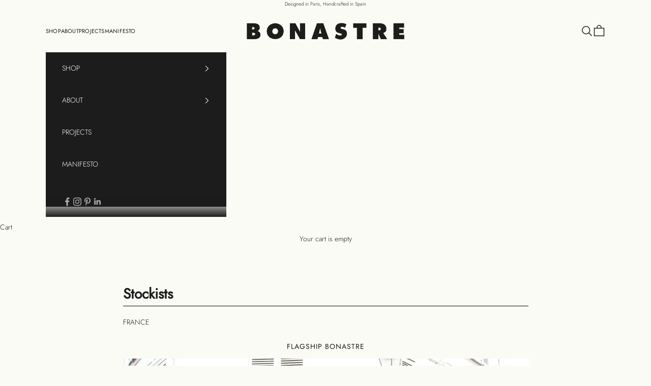

--- FILE ---
content_type: text/css
request_url: https://www.bonastre.net/cdn/shop/t/54/assets/theme.css?v=154327050600205147961763625365
body_size: 28308
content:
/** Shopify CDN: Minification failed

Line 8855:0 Unexpected "{"
Line 9074:80 Unexpected "}"

**/
*, :before, :after {
  box-sizing: border-box;
  border-width: 0;
  border-color: rgb(var(--border-color));
  -webkit-font-smoothing: antialiased;
  -moz-osx-font-smoothing: grayscale;
}

html {
  -webkit-text-size-adjust: 100%;
  -moz-tab-size: 4;
  tab-size: 4;
  scroll-padding-top: var(--sticky-area-height);
  line-height: 1.5;
}

body {
  background: rgb(var(--page-background));
  font: var(--text-font-style) var(--text-font-weight) var(--text-base) / 1.65 var(--text-font-family);
  letter-spacing: var(--text-letter-spacing);
  margin: 0;
  position: relative;
}

hr {
  border-top-width: 1px;
  height: 0;
}

a {
  color: inherit;
  -webkit-text-decoration: inherit;
  text-decoration: inherit;
}

b, strong {
  font-weight: bolder;
}

code, kbd, samp, pre {
  font-family: ui-monospace, SFMono-Regular, Menlo, Monaco, Consolas, Liberation Mono, Courier New, monospace;
  font-size: 1em;
}

table {
  text-indent: 0;
  border-color: inherit;
  border-collapse: collapse;
}

button, input, optgroup, select, textarea {
  font-family: inherit;
  font-size: 100%;
  font-weight: inherit;
  font-style: inherit;
  line-height: inherit;
  text-transform: inherit;
  color: inherit;
  margin: 0;
  padding: 0;
}

input[type="submit"] {
  cursor: pointer;
}

button, select {
  text-transform: none;
}

button, [type="button"], [type="reset"], [type="submit"] {
  -webkit-appearance: button;
  background-color: #0000;
  background-image: none;
}

button, label, summary, [role="button"], [type="checkbox"], [type="radio"] {
  -webkit-tap-highlight-color: transparent;
  touch-action: manipulation;
  cursor: pointer;
}

:-moz-focusring {
  outline: auto;
}

:-moz-ui-invalid {
  box-shadow: none;
}

::-webkit-inner-spin-button {
  height: auto;
}

::-webkit-outer-spin-button {
  height: auto;
}

::-webkit-date-and-time-value {
  text-align: start;
}

[type="date"] {
  min-height: 3rem;
}

[type="search"] {
  -webkit-appearance: textfield;
  outline-offset: -2px;
}

::-webkit-search-decoration {
  -webkit-appearance: none;
}

::-webkit-file-upload-button {
  -webkit-appearance: button;
  font: inherit;
}

summary {
  list-style-type: none;
}

summary::-webkit-details-marker {
  display: none;
}

blockquote, dl, dd, h1, h2, h3, h4, h5, h6, hr, figure, p, pre {
  margin: 0;
}

fieldset {
  margin: 0;
  padding: 0;
}

legend {
  padding: 0;
}

ul, ol, menu {
  margin: 0;
  padding: 0;
}

.unstyled-list {
  margin: 0;
  padding: 0;
  list-style: none;
}

textarea {
  resize: vertical;
  field-sizing: content;
  min-height: 4lh;
}

input::placeholder, textarea::placeholder {
  opacity: 1;
  color: rgb(var(--text-color) / .65);
}

:disabled {
  cursor: default !important;
}

img, svg, video, canvas, audio, iframe, embed, object {
  vertical-align: middle;
  display: block;
}

img {
  color: #0000;
  max-width: 100%;
  height: auto;
}

[role="img"] svg {
  display: initial;
}

picture source {
  display: contents;
}

video {
  max-width: 100%;
  height: auto;
}

:focus:not(:focus-visible) {
  outline: none;
}

[hidden] {
  display: none !important;
}

height-observer {
  display: block;
}

.color-scheme {
  background-color: rgb(var(--background));
  background-image: var(--background-gradient);
  color: rgb(var(--text-color));
  border-color: rgb(var(--border-color));
}

.color-scheme--with-image-overlay {
  --border-color: var(--text-color) / .6;
}

.color-scheme--with-image-overlay .button--outline {
  --border-color: var(--text-color);
}

.accordion {
  box-sizing: content-box;
  display: block;
}

.accordion {
  border-block-width: 1px;
}

.accordion :is(svg) {
  transition: transform .2s;
}

.accordion + .accordion {
  border-block-start-width: 0;
}

.accordion__toggle {
  justify-content: space-between;
  align-items: center;
  column-gap: .625rem;
  padding-block: 1.25rem;
  display: flex;
}

.accordion__content {
  margin-block-start: -.25rem;
  padding-block-end: 1.25rem;
  padding-inline-end: 1.25rem;
}

@media screen and (min-width: 1000px) {
  .accordion__toggle.text-lg {
    padding-block: 1.5rem;
  }

  .accordion--lg .accordion__toggle {
    padding-block: 2rem;
  }

  .accordion--lg .accordion__content {
    margin-block-start: -.5rem;
  }
}

.accordion-group > * + * > .accordion {
  border-block-start-width: 0;
}

.blog-post-card {
  align-content: start;
  gap: 1.25rem;
  display: grid;
}

.blog-post-card__info {
  justify-items: start;
  row-gap: 1rem;
  display: grid;
}

.blog-post-card__meta {
  flex-wrap: wrap;
  align-items: center;
  column-gap: .5rem;
  display: flex;
}

.blog-post-card__meta > * + :before {
  content: "•";
  margin-inline-end: .5rem;
}

.blog-post-list {
  grid: auto / repeat(auto-fit, var(--blog-post-list-card-width));
  align-items: start;
  column-gap: var(--blog-post-list-column-gap);
  row-gap: var(--blog-post-list-row-gap);
  --blog-post-list-items-per-row: 1;
  --blog-post-list-column-gap: 1.875rem;
  --blog-post-list-row-gap: var(--section-stack-gap);
  --blog-post-list-card-width: calc(100% / var(--blog-post-list-items-per-row)  - var(--blog-post-list-column-gap) * (var(--blog-post-list-items-per-row)  - 1) / var(--blog-post-list-items-per-row));
  display: grid;
}

.featured-blog-post {
  grid-column: 1 / -1;
  display: none;
}

@media screen and (min-width: 700px) {
  .blog-post-list {
    --blog-post-list-items-per-row: 2;
  }
}

@media screen and (max-width: 999px) {
  .blog-post-list--carousel {
    grid: auto / auto-flow var(--blog-post-list-card-width);
    --blog-post-list-card-width: 40vw;
  }
}

@media screen and (max-width: 699px) {
  .blog-post-list--carousel {
    --blog-post-list-card-width: 74vw;
  }
}

@media screen and (min-width: 1000px) {
  .blog-post-list {
    --blog-post-list-items-per-row: 3;
    --blog-post-list-column-gap: 3.75rem;
  }

  .featured-blog-post {
    display: block;
  }

  .featured-blog-post + .blog-post-card {
    display: none;
  }
}

@media screen and (min-width: 1150px) {
  .blog-post-list {
    --blog-post-list-row-gap: 3.75rem;
  }
}

.shopify-challenge__button, .shopify-payment-button__button--unbranded {
  all: revert;
}

.button, .shopify-challenge__button, .shopify-payment-button__button--unbranded {
  -webkit-appearance: none;
  appearance: none;
  text-transform: var(--button-text-transform);
  font: var(--button-font);
  letter-spacing: var(--button-letter-spacing);
  text-shadow: none;
  text-align: center;
  cursor: pointer;
  color: rgb(var(--button-text-color));
  border: 1px solid rgb(var(--button-outline-color, var(--button-background)));
  border-radius: var(--button-border-radius);
  background-color: #0000;
  background-image: var(--initial-gradient), var(--hover-gradient);
  background-size: 100% 100%, 0 100%;
  background-position: var(--initial-background-position);
  --initial-gradient: linear-gradient(rgb(var(--button-background)), rgb(var(--button-background)));
  --hover-gradient: linear-gradient(transparent, transparent);
  --initial-background-position: var(--transform-origin-end);
  --hover-background-position: var(--transform-origin-start);
  background-repeat: no-repeat;
  justify-content: center;
  align-items: center;
  column-gap: 1.125rem;
  padding: .65rem 1.75rem;
  transition: background-size .45s cubic-bezier(.785, .135, .15, .86), background-position .45s step-end, color .45s cubic-bezier(.785, .135, .15, .86), border .45s cubic-bezier(.785, .135, .15, .86);
  display: inline-flex;
  position: relative;
}

.button--outline {
  color: rgb(var(--button-background, var(--text-color)));
  border-color: rgb(var(--button-outline-color, var(--border-color)));
  --initial-gradient: linear-gradient(transparent, transparent);
  --hover-gradient: linear-gradient(rgb(var(--button-background)), rgb(var(--button-background)));
  --initial-background-position: var(--transform-origin-start);
  --hover-background-position: var(--transform-origin-end);
}

.button--subdued.button--outline {
  color: rgb(var(--button-background) / .65);
  border-color: rgb(var(--border-color));
}

.button--sm {
  font-size: var(--text-xs);
  padding: .5rem .75rem;
}

@media screen and (pointer: fine) and (prefers-reduced-motion: no-preference) {
  .features--button-transition :is(.button, .shopify-challenge__button, .shopify-payment-button__button--unbranded):not([disabled]):hover {
    color: rgb(var(--button-background));
    background-position: var(--hover-background-position);
    border-color: rgb(var(--button-background));
    background-size: 0 100%, 100% 100%;
  }

  .features--button-transition .shopify-payment-button__button--unbranded:not([disabled]):hover {
    background-color: #0000;
  }

  .features--button-transition .button--outline:not([disabled]):hover {
    color: rgb(var(--button-text-color));
  }
}

.button-group {
  flex-wrap: wrap;
  align-items: center;
  gap: 1rem;
  display: flex;
}

.button-group > * {
  margin: 0 !important;
}

.button-group:has(.link):has(.button) {
  column-gap: 1.5rem;
}

@media screen and (min-width: 700px) {
  .button-group {
    gap: 1.25rem;
  }

  .button-group:has(.link):not(:has(.button)) {
    column-gap: 2rem;
  }

  .button-group--same-width {
    grid-auto-columns: minmax(0, 1fr);
    grid-auto-flow: column;
    display: grid;
  }
}

.shopify-payment-button .wallet-button-fade-in {
  animation: none !important;
}

.shopify-payment-button__button {
  vertical-align: top;
  width: 100%;
  min-height: calc(1lh + 1.3rem + 2px);
  animation: none !important;
}

.shopify-payment-button__button--branded:focus-within {
  outline: 2px solid highlight;
  outline: 5px auto -webkit-focus-ring-color;
}

.shopify-payment-button__button--branded [role="button"] {
  border-radius: var(--button-border-radius);
  padding: .875rem 1.75rem;
}

.shopify-payment-button__more-options[aria-hidden="true"] {
  display: none;
}

@keyframes animateIconInline {
  0% {
    opacity: 1;
    transform: translateX(0%);
  }

  50% {
    opacity: 0;
    transform: translateX(100%);
  }

  51% {
    opacity: 0;
    transform: translateX(-100%);
  }

  100% {
    opacity: 1;
    transform: translateX(0%);
  }
}

@keyframes animateIconBlock {
  0% {
    opacity: 1;
    transform: translateY(0%);
  }

  50% {
    opacity: 0;
    transform: translateY(100%);
  }

  51% {
    opacity: 0;
    transform: translateY(-100%);
  }

  100% {
    opacity: 1;
    transform: translateY(0%);
  }
}

.circle-button {
  width: var(--circle-button-size);
  height: var(--circle-button-size);
  background: rgb(var(--circle-button-background));
  color: rgb(var(--circle-button-text-color));
  border-radius: var(--rounded-full);
  box-shadow: 0 .125rem .625rem rgb(var(--circle-button-text-color) / .15);
  --circle-button-size: 2.75rem;
  place-items: center;
  display: grid;
}

.circle-button > svg {
  width: .75rem;
}

.circle-button > .icon-zoom {
  width: .875rem;
}


@media screen and (pointer: fine) and (prefers-reduced-motion: no-preference) {
  .circle-button.hover\:animate-icon-inline:hover svg {
    animation: .35s ease-in-out forwards animateIconInline;
  }

  .circle-button.hover\:animate-icon-block:hover svg {
    animation: .35s ease-in-out forwards animateIconBlock;
  }
}

.circle-button--sm {
  --circle-button-size: 2.25rem;
}

.circle-button--lg, .circle-button--xl {
  --circle-button-size: 3.125rem;
}

:is(.circle-button--lg, .circle-button--xl) > svg {
  width: 1rem;
}

@media screen and (min-width: 700px) {
  .circle-button--xl {
    --circle-button-size: 3.5rem;
  }
}

.content-over-media {
  grid-template: [full-start] 0 [content-start] minmax(0, 1fr) [content-end] 0 [full-end] / [full-start] minmax(0, 1fr) [content-start] minmax(0, min(var(--container-max-width), 100% - var(--content-over-media-column-gap, var(--content-over-media-gap, var(--container-gutter))) * 2)) [content-end] minmax(0, 1fr) [full-end];
  row-gap: var(--content-over-media-calculated-row-gap);
  column-gap: var(--content-over-media-calculated-column-gap);
  min-height: var(--content-over-media-height, auto);
  --content-over-media-gap: 1.25rem;
  --content-over-media-calculated-row-gap: var(--content-over-media-row-gap, var(--content-over-media-gap));
  --content-over-media-calculated-column-gap: var(--content-over-media-column-gap, var(--content-over-media-gap));
  place-items: center;
  display: grid;
  position: relative;
  overflow: hidden;
}

.content-over-media:before {
  content: "";
  background: var(--content-over-media-gradient-overlay, rgb(var(--content-over-media-overlay)));
  border-radius: inherit;
  z-index: 1;
  pointer-events: none;
  position: absolute;
  inset: 0;
}

.content-over-media > picture {
  display: contents;
}

.content-over-media > :is(img, video, iframe, svg, video-media), .content-over-media > picture img {
  height: var(--content-over-media-height, auto);
  overflow-wrap: anywhere;
  object-fit: cover;
  object-position: center;
  border-radius: inherit;
  -webkit-user-select: none;
  user-select: none;
  -webkit-touch-callout: none;
  grid-area: full-start / full-start / full-end / full-end;
  min-width: 100%;
  min-height: 100%;
  max-height: 100%;
}

.content-over-media > :not(img, video, iframe, svg, video-media, picture) {
  max-width: var(--content-over-media-content-max-width, 48rem);
  z-index: 1;
  text-shadow: 0 1px rgb(var(--content-over-media-text-shadow) / 50%);
  grid-area: content-start / content-start / content-end / content-end;
  position: relative;
}

.content-over-media:has( > .prose):not(:has( > .prose .button:last-child)) {
  row-gap: calc(var(--content-over-media-calculated-row-gap)  - .5rem);
}

@supports (row-gap: 1lh) {
  .content-over-media:has( > .prose):not(:has( > .prose .button:last-child)) {
    row-gap: calc(var(--content-over-media-calculated-row-gap)  - .5lh);
  }
}

.content-over-media > video-media:not([autoplay]) ~ :not(img, video, iframe, svg, video-media, picture) {
  pointer-events: none;
  transition: opacity .2s ease-in-out, visibility .2s ease-in-out;
}

.content-over-media > video-media:not([autoplay])[loaded] ~ :not(img, video, iframe, svg, video-media, picture) {
  opacity: 0;
  visibility: hidden;
}

.content-over-media:has(video-media:not([autoplay])) .play-button {
  transition: transform .2s ease-in-out;
}

.content-over-media:has(video-media:not([autoplay])):hover .play-button {
  transform: scale(1.1);
}

.shopify-section:first-child [allow-transparent-header] > .content-over-media > :not(img, video, iframe, svg, video-media, picture) {
  padding-block-start: var(--header-height, 0px);
}

.content-over-media--xs {
  --content-over-media-height: clamp(15rem, 65vw, 25rem);
}

.content-over-media--sm {
  --content-over-media-height: clamp(20rem, 85vw, 32rem);
}

.content-over-media--md {
  --content-over-media-height: clamp(25rem, 100vw, 36rem);
}

.content-over-media--lg {
  --content-over-media-height: clamp(30rem, 125vw, 42rem);
}

.content-over-media--fill {
  --content-over-media-height: calc(100vh - var(--sticky-area-height));
}

.shopify-section:first-child .content-over-media--fill {
  --content-over-media-height: calc(100vh - (var(--announcement-bar-height, 0px)  + var(--header-height, 0px)));
}

.shopify-section:first-child:has([allow-transparent-header]) .content-over-media--fill {
  --content-over-media-height: calc(100vh - (var(--announcement-bar-height, 0px)));
}

@supports (height: 100svh) {
  .content-over-media--fill {
    --content-over-media-height: calc(100svh - var(--sticky-area-height));
  }

  .shopify-section:first-child .content-over-media--fill {
    --content-over-media-height: calc(100svh - (var(--announcement-bar-height, 0px)  + var(--header-height, 0px)));
  }

  .shopify-section:first-child:has([allow-transparent-header]) .content-over-media--fill {
    --content-over-media-height: calc(100svh - (var(--announcement-bar-height, 0px)));
  }
}

@media screen and (min-width: 700px) {
  .content-over-media {
    --content-over-media-gap: 2rem;
  }
}

@media screen and (min-width: 1000px) {
  .content-over-media {
    --content-over-media-gap: 3rem;
  }
}

.page-dots {
  --dot-size: .375rem;
  flex-wrap: wrap;
  justify-content: center;
  gap: .5rem 1rem;
  display: flex;
}

.page-dots > * {
  width: var(--dot-size);
  height: var(--dot-size);
  border-radius: var(--rounded-full);
  place-content: center;
  display: grid;
}

.page-dots > *:after {
  content: "";
  border-radius: inherit;
  opacity: .4;
  background: currentColor;
  transition: opacity .25s, background .25s;
  position: absolute;
  inset: 0;
}

.page-dots > *[aria-current="true"]:after {
  opacity: 1;
}

.page-dots--narrow {
  column-gap: .5rem;
}

.page-dots--autoplay > [aria-current="false"]:after, .page-dots--autoplay > [aria-current="true"] .circular-progress {
  transition-delay: .15s;
}

.page-dots--autoplay > [aria-current="true"]:after, .page-dots--autoplay > [aria-current="false"] .circular-progress {
  opacity: 0;
}

.page-dots--autoplay > [aria-current="true"] .circular-progress circle:last-child {
  animation: animateCircularProgress var(--slideshow-progress-duration) linear var(--slideshow-progress-play-state) both;
}

.prev-next-button {
  transition: opacity .15s ease-in-out, transform .15s ease-in-out, visibility .15s ease-in-out;
}

.prev-next-button[disabled] {
  opacity: 0;
  visibility: hidden;
}

@media screen and (pointer: fine) {
  .prev-next-button--prev:hover svg {
    animation-direction: reverse !important;
  }
}

@media screen and (pointer: fine) {
  .floating-controls-container {
    padding-inline: 4.625rem;
    display: block;
    position: relative;
  }

  .floating-controls-container:not(:has(.is-scrollable)) .floating-controls-container__control {
    display: none;
  }

  .floating-controls-container--inside {
    --floating-controls-inset-inline: 1.5rem;
    padding-inline: 0;
  }

  .floating-controls-container--on-hover > .floating-controls-container__control {
    opacity: 0;
    transform: translateY(-10px);
  }

  .floating-controls-container--on-hover:hover > .floating-controls-container__control:not(:has([disabled])) {
    opacity: 1;
    transform: translateY(0);
  }

  .floating-controls-container__control {
    z-index: 2;
    transition: opacity .2s, transform .2s;
    display: grid;
    position: absolute;
    inset-block-start: calc(50% - 1.5625rem);
  }

  .floating-controls-container__control:first-child {
    inset-inline-start: var(--floating-controls-inset-inline, 0);
  }

  .floating-controls-container__control:last-child {
    inset-inline-end: var(--floating-controls-inset-inline, 0);
  }
}

@media not screen and (pointer: fine) {
  .floating-controls-container > .floating-controls-container__control {
    display: none;
  }
}

:where(x-drawer, x-modal, x-popover):not(:defined) {
  display: none;
}

:where(.modal, .drawer, .popover, .header-search) {
  z-index: 999;
  display: none;
  position: relative;
}

:where(.modal, .drawer, .popover, .header-search)::part(overlay) {
  background: rgb(var(--page-overlay));
  min-height: 100vh;
  position: fixed;
  inset: 0;
}

:where(.modal, .drawer, .popover, .header-search)::part(close-button) {
  color: currentColor;
  cursor: pointer;
  background: none;
  border: none;
  place-items: center;
  padding: 0;
  display: grid;
}

:where(.modal, .drawer, .popover, .header-search)::part(close-button) > svg {
  display: block;
}

@media screen and (pointer: fine) {
  :where(.modal, .drawer, .popover, .header-search)::part(close-button) {
    opacity: .6;
    transition: all .2s ease-in;
  }

  :where(.modal, .drawer, .popover, .header-search)::part(close-button):hover {
    opacity: 1;
  }
}

:where(.modal, .drawer, .popover, .header-search)::part(tap-area) {
  position: relative;
}

:where(.modal, .drawer, .popover, .header-search)::part(tap-area):before {
  content: "";
  position: absolute;
  inset: -.65rem;
}

.modal {
  --distance-to-bleed: var(--modal-body-padding-inline);
  --modal-header-padding-block: .875rem;
  --modal-header-padding-inline: 1.25rem;
  --modal-body-padding-block: 1.25rem;
  --modal-body-padding-inline: 1.25rem;
  --modal-body-max-width: 30rem;
}

.modal::part(base) {
  place-items: end center;
  width: 100%;
  height: 100%;
  display: grid;
  position: fixed;
  inset: 0;
}

.modal::part(content) {
  max-width: var(--modal-body-max-width);
  background-color: rgb(var(--background));
  background-image: var(--background-gradient);
  color: rgb(var(--text-color));
  isolation: isolate;
  width: 100%;
  max-height: 75vh;
  overflow: auto;
}

@supports (height: 100dvh) {
  .modal::part(content) {
    max-height: 85dvh;
  }
}

.modal::part(header) {
  background: inherit;
  border-block-end: 1px solid rgb(var(--border-color));
  text-align: center;
  z-index: 2;
  align-items: center;
  padding-block-start: var(--modal-header-padding-block);
  padding-block-end: var(--modal-header-padding-block);
  padding-inline-start: var(--modal-header-padding-inline);
  padding-inline-end: var(--modal-header-padding-inline);
  display: grid;
  position: sticky;
  inset-block-start: 0;
}

.modal::part(close-button) {
  position: absolute;
  inset-inline-end: var(--modal-header-padding-inline);
}

.modal::part(body) {
  padding-block-start: var(--modal-body-padding-block);
  padding-block-end: var(--modal-body-padding-block);
  padding-inline-start: var(--modal-body-padding-inline);
  padding-inline-end: var(--modal-body-padding-inline);
}

@media screen and (min-width: 700px) {
  .modal {
    --modal-header-padding-block: 1.125rem;
    --modal-header-padding-inline: 2rem;
    --modal-body-padding-block: 2rem;
    --modal-body-padding-inline: 2rem;
  }

  .modal::part(base) {
    place-items: center;
  }

  .modal--lg {
    --modal-body-max-width: 45rem;
  }
}

.drawer {
  --distance-to-bleed: var(--drawer-body-padding-inline);
  --drawer-header-padding-block: 1rem;
  --drawer-header-padding-inline: 1.25rem;
  --drawer-body-padding-block: 1.25rem;
  --drawer-body-padding-inline: 1.25rem;
  --drawer-footer-padding-block: 1rem;
  --drawer-footer-padding-inline: 1.25rem;
  --drawer-max-width: min(92vw, 28.125rem);
}

.drawer::part(base) {
  width: 100%;
  height: 100%;
  position: fixed;
  inset: 0;
}

.drawer::part(content) {
  max-width: var(--drawer-max-width);
  background-color: rgb(var(--background));
  background-image: var(--background-gradient);
  color: rgb(var(--text-color));
  grid-auto-rows: auto minmax(0, 1fr) auto;
  align-content: start;
  width: 100%;
  height: 100%;
  display: grid;
  position: relative;
}

.drawer::part(header) {
  min-height: min(var(--header-height), 5rem);
  border-block-end: 1px solid rgb(var(--border-color));
  box-sizing: border-box;
  justify-content: space-between;
  align-items: center;
  column-gap: 1rem;
  padding-block-start: var(--drawer-header-padding-block);
  padding-block-end: var(--drawer-header-padding-block);
  padding-inline-start: var(--drawer-header-padding-inline);
  padding-inline-end: var(--drawer-header-padding-inline);
  display: flex;
}

.drawer::part(body) {
  overscroll-behavior-y: contain;
  grid-template-columns: minmax(0, 1fr);
  align-content: start;
  padding-block-start: var(--drawer-body-padding-block);
  padding-block-end: var(--drawer-body-padding-block);
  padding-inline-start: var(--drawer-body-padding-inline);
  padding-inline-end: var(--drawer-body-padding-inline);
  display: grid;
  overflow: hidden auto;
}

.drawer::part(footer) {
  background-color: rgb(var(--background));
  background-image: var(--background-gradient);
  border-block-start: 1px solid rgb(var(--border-color));
  padding-block-start: var(--drawer-footer-padding-block);
  padding-block-end: var(--drawer-footer-padding-block);
  padding-inline-start: var(--drawer-footer-padding-inline);
  padding-inline-end: var(--drawer-footer-padding-inline);
}

.drawer--sm {
  --drawer-max-width: min(92vw, 25rem);
}

.drawer--center-body::part(body) {
  align-self: center;
}

@media screen and (min-width: 1000px) {
  .drawer {
    --drawer-header-padding-block: 1.125rem;
    --drawer-header-padding-inline: 2rem;
    --drawer-body-padding-block: 2rem;
    --drawer-body-padding-inline: 2rem;
    --drawer-footer-padding-block: 2rem;
    --drawer-footer-padding-inline: 2rem;
  }
}

.popover {
  --distance-to-bleed: var(--popover-body-padding-inline);
  --popover-header-padding-block: .875rem;
  --popover-header-padding-inline: 1.25rem;
  --popover-body-padding-block: 1.25rem;
  --popover-body-padding-inline: 1.25rem;
}

.popover::part(content) {
  background: rgb(var(--background));
  color: rgb(var(--text-color));
  isolation: isolate;
  width: 100%;
  max-height: 75vh;
  overflow: auto;
}

@supports (height: 100dvh) {
  .popover::part(content) {
    max-height: 85dvh;
  }
}

.popover::part(header) {
  background: inherit;
  border-block-end: 1px solid rgb(var(--border-color));
  text-align: center;
  z-index: 2;
  align-items: center;
  padding-block-start: var(--popover-header-padding-block);
  padding-block-end: var(--popover-header-padding-block);
  padding-inline-start: var(--popover-header-padding-inline);
  padding-inline-end: var(--popover-header-padding-inline);
  display: grid;
  position: sticky;
  inset-block-start: 0;
}

.popover::part(close-button) {
  position: absolute;
  inset-inline-end: var(--popover-header-padding-inline);
}

.popover::part(body) {
  padding-block-start: var(--popover-body-padding-block);
  padding-block-end: var(--popover-body-padding-block);
  padding-inline-start: var(--popover-body-padding-inline);
  padding-inline-end: var(--popover-body-padding-inline);
}

.popover__value-list {
  text-align: start;
  justify-items: start;
  gap: .75rem;
  display: grid;
}

.popover__value-list > * {
  text-align: inherit;
  color: rgb(var(--text-color) / .65);
  width: 100%;
  transition: color .2s ease-in-out;
}

.popover__value-list > *[aria-selected="true"], .popover__value-list > *:hover {
  color: rgb(var(--text-color));
}

.popover__value-list > *:has(:checked) {
  color: rgb(var(--text-color));
}

.popover__value-option {
  text-align: inherit;
  color: rgb(var(--text-color) / .65);
  width: 100%;
  transition: color .2s ease-in-out;
}

.popover__value-option[aria-selected="true"], .popover__value-option:hover {
  color: rgb(var(--text-color));
}

@media screen and (max-width: 999px) {
  .popover::part(base) {
    place-items: end center;
    width: 100%;
    height: 100%;
    display: grid;
    position: fixed;
    inset: 0;
  }
}

@media screen and (min-width: 1000px) {
  .popover {
    --popover-block-offset: .75rem;
    position: absolute;
  }

  .popover::part(content) {
    border: 1px solid rgb(var(--border-color));
    box-shadow: 2px 2px 6px rgb(var(--text-color) / .05);
    width: max-content;
    max-width: 18.75rem;
    max-height: min(60vh, 25rem);
  }

  .popover::part(overlay), .popover::part(header) {
    display: none;
  }

  .popover:has(.popover__value-list)::part(body) {
    padding-inline-end: 2.5rem;
  }

  .popover--top-start {
    inset-block-end: calc(100% + var(--popover-block-offset));
    inset-inline-start: 0;
  }

  .popover--top-end {
    inset-block-end: calc(100% + var(--popover-block-offset));
    inset-inline-end: 0;
  }

  .popover--bottom-start {
    inset-block-start: calc(100% + var(--popover-block-offset));
    inset-inline-start: 0;
  }

  .popover--bottom-end {
    inset-block-start: calc(100% + var(--popover-block-offset));
    inset-inline-end: 0;
  }
}

.pop-in {
  z-index: 10;
  padding: 2rem;
  display: none;
  position: fixed;
  inset-block-end: 1rem;
  inset-inline: 1rem;
}

.pop-in__close-button {
  inset-block-start: 1.25rem;
  inset-inline-end: 1.25rem;
  position: absolute !important;
}

@media screen and (min-width: 700px) {
  .pop-in {
    inset-block-end: 2rem;
    inset-inline: 2rem;
  }
}

.banner {
  font-size: var(--text-base);
  color: rgb(var(--banner-color));
  background: rgb(var(--banner-background));
  text-shadow: none;
  padding: .625rem 1.25rem;
}

.banner:has(.banner__text-with-button) {
  padding-block: 1.25rem;
}

.banner--error {
  --banner-background: var(--error-background);
  --banner-color: var(--error-text);
  --button-background: var(--error-text);
  --button-text-color: var(--error-background);
}

.banner--success {
  --banner-background: var(--success-background);
  --banner-color: var(--success-text);
  --button-background: var(--success-text);
  --button-text-color: var(--success-background);
}

.banner--warning {
  --banner-background: var(--warning-background);
  --banner-color: var(--warning-text);
  --button-background: var(--warning-text);
  --button-text-color: var(--warning-background);
}

.banner__text-with-button {
  flex-wrap: wrap;
  justify-content: space-between;
  align-items: center;
  gap: .8rem 1.5rem;
  display: flex;
}

.form {
  align-content: start;
  row-gap: var(--form-gap);
  display: grid;
}

.form-row {
  gap: var(--fieldset-gap);
  flex-wrap: wrap;
  display: flex;
}

.form-row > .form-control {
  flex: 1 0 var(--fieldset-row-control-width, 14rem);
}

.form-row > button {
  flex-grow: 1;
}

.fieldset {
  gap: var(--fieldset-gap);
  display: grid;
}

.fieldset-row {
  gap: inherit;
  grid-template-columns: repeat(auto-fit, minmax(12rem, 1fr));
  display: grid;
}

.form-control {
  gap: var(--form-control-gap);
  display: grid;
  position: relative;
  width: 93%;
}

.form-control > label {
  justify-self: start;
}

.form-control__max-characters-count {
  margin-block-start: -.375rem;
}

.checkbox-control {
  align-items: flex-start;
  column-gap: var(--checkbox-control-gap);
  text-align: start;
  display: flex;
  position: relative;
}

.input, .textarea, .select {
  -webkit-appearance: none;
  appearance: none;
  padding: var(--input-padding-block) var(--input-padding-inline);
  border-radius: var(--input-border-radius);
  background: rgb(var(--input-background, transparent));
  color: rgb(var(--input-text-color, var(--text-color)));
  text-align: start;
  border-width: 1px;
  width: 100%;
  transition: border-color .1s ease-in-out;
}

:is(.input, .textarea, .select)::placeholder {
  color: rgb(var(--input-text-color, var(--text-color)) / .6);
}

:is(.input:focus, .textarea:focus, .select:focus-visible) {
  border-color: currentColor;
  outline: none;
}

.select {
  box-shadow: 0 1px 3px rgb(var(--text-color) / .08);
}

.select:required:invalid {
  color: rgb(var(--input-text-color, var(--text-color)) / .6);
}

.select ~ svg, .select > svg {
  transition: transform .2s;
  position: absolute;
  inset-block-start: calc(50% - 3.5px);
  inset-inline-end: calc(var(--input-padding-inline)  + 1px);
}

.select[aria-expanded="true"] > svg {
  transform: rotateZ(180deg);
}

.form-control:has(.select):before {
  content: "";
  width: calc(var(--input-padding-inline) * 2 + 35px);
  background-image: linear-gradient(to var(--transform-origin-start), rgb(var(--background)) calc(var(--input-padding-inline)  + 20px), rgb(var(--background) / 0));
  pointer-events: none;
  height: calc(100% - 2px);
  position: absolute;
  inset-block-start: 1px;
  inset-inline-end: 1px;
}

.form-control:has(.select):not(:lang(ae), :lang(ar), :lang(arc), :lang(bcc), :lang(bqi), :lang(ckb), :lang(dv), :lang(fa), :lang(glk), :lang(he), :lang(ku), :lang(mzn), :lang(nqo), :lang(pnb), :lang(ps), :lang(sd), :lang(ug), :lang(ur), :lang(yi)):before {
  border-top-right-radius: var(--input-border-radius);
  border-bottom-right-radius: var(--input-border-radius);
}

.form-control:has(.select):is(:lang(ae), :lang(ar), :lang(arc), :lang(bcc), :lang(bqi), :lang(ckb), :lang(dv), :lang(fa), :lang(glk), :lang(he), :lang(ku), :lang(mzn), :lang(nqo), :lang(pnb), :lang(ps), :lang(sd), :lang(ug), :lang(ur), :lang(yi)):before {
  border-top-left-radius: var(--input-border-radius);
  border-bottom-left-radius: var(--input-border-radius);
}

.floating-label {
  z-index: 1;
  background: rgb(var(--background));
  color: rgb(var(--input-text-color, var(--text-color)) / .6);
  opacity: 0;
  pointer-events: none;
  padding: 0 .25rem;
  transition: opacity .2s ease-in-out, transform .2s ease-in-out;
  position: absolute;
  inset-block-start: calc(-1 * var(--input-padding-block)  + 1px);
  inset-inline-start: calc(var(--input-padding-inline)  - .25rem + 1px);
  transform: translateY(3px);
}

:-webkit-autofill ~ .floating-label {
  color: #000;
}

:-webkit-any(:-webkit-any(.input, .textarea):not(:placeholder-shown) ~ .floating-label, :-webkit-any(.input, .textarea, .select):-webkit-autofill ~ .floating-label, .select:valid ~ .floating-label) {
  opacity: 1;
  transform: translateY(0);
}

:is(:is(.input, .textarea):not(:placeholder-shown) ~ .floating-label, :is(.input, .textarea, .select):autofill ~ .floating-label, .select:valid ~ .floating-label) {
  opacity: 1;
  transform: translateY(0);
}

.input-suffix {
  transition: opacity .2s ease-in-out, visibility .2s ease-in-out;
  position: absolute;
  inset-block-start: var(--input-padding-block);
  inset-inline-end: var(--input-padding-inline);
}

.form-control:has(:focus-within) + .input-suffix.hide-on-focus {
  opacity: 0;
  visibility: hidden;
}

.checkbox {
  -webkit-appearance: none;
  appearance: none;
  width: var(--checkbox-size);
  height: var(--checkbox-size);
  border-width: 1px;
  border-color: rgb(var(--text-color) / .8);
  background: var(--checkmark-svg-url) no-repeat center / 0;
  --checkbox-baseline-distance: calc(1em * 1.6);
  --checkbox-offset: calc((var(--checkbox-baseline-distance)  - var(--checkbox-size)) / 2);
  border-radius: 2px;
  flex-shrink: 0;
  transition: background-color .2s ease-in-out, border-color .2s ease-in-out;
  position: relative;
  inset-block-start: var(--checkbox-offset);
}

@supports (width: 1lh) {
  .checkbox {
    inset-block-start: calc(.5lh - var(--checkbox-size) / 2);
  }
}

.checkbox:checked {
  background-color: rgb(var(--accent));
  border-color: rgb(var(--accent));
  background-size: 10px 8px;
}

.checkbox:checked ~ label {
  opacity: 1;
}

.checkbox:disabled, .checkbox:disabled ~ label {
  opacity: .5;
  cursor: default;
}

.checkbox:not(:disabled, :checked) ~ label {
  opacity: .7;
}

.checkbox ~ label {
  transition: all .2s ease-in-out;
}

.dot-checkbox {
  -webkit-appearance: none;
  appearance: none;
  background: rgb(var(--text-color));
  opacity: 0;
  pointer-events: none;
  border-radius: 100%;
  width: 6px;
  height: 6px;
  transition: opacity .2s;
  display: block;
  position: absolute;
  inset-block-start: calc(.5em + 1.5px);
}

.dot-checkbox ~ label {
  opacity: .65;
  transition: opacity .2s, transform .2s;
  position: relative;
}

.dot-checkbox ~ label:hover {
  opacity: 1;
}

.dot-checkbox:checked {
  opacity: 1;
}

.dot-checkbox:checked ~ label {
  opacity: 1;
  transform: translateX(1.125rem);
}

.switch {
  -webkit-appearance: none;
  appearance: none;
  height: var(--switch-height);
  width: var(--switch-width);
  padding: var(--switch-padding);
  border-radius: var(--rounded-full);
  background: rgb(var(--text-color) / .2);
  --switch-height: 1rem;
  --switch-width: 2.25rem;
  --switch-padding: .1875rem;
  --switch-toggle-size: .625rem;
  align-self: center;
  transition: background .2s ease-in-out;
  display: grid;
}

.switch:after {
  content: "";
  width: var(--switch-toggle-size);
  height: var(--switch-toggle-size);
  background: rgb(var(--background));
  border-radius: var(--rounded-full);
  transition: transform .2s ease-in-out;
  box-shadow: 0 1px 1px #0003;
}

.switch:checked {
  background: rgb(var(--accent));
}

.switch:checked:after {
  transform: translateX(calc(var(--transform-logical-flip) * (var(--switch-width)  - var(--switch-toggle-size)  - var(--switch-padding) * 2)));
}

.shopify-section:not(:first-child) .bordered-section {
  border-block-start-width: 1px;
}

.shopify-section:not(:has(.section-spacing)) + .shopify-section {
  border-block-start-width: 0;
}

.container {
  --distance-to-bleed: max(var(--container-gutter), 50% - var(--container-max-width) / 2);
  margin-inline-start: max(var(--container-gutter), 50% - var(--container-max-width) / 2);
  margin-inline-end: max(var(--container-gutter), 50% - var(--container-max-width) / 2);
}

.container--xxs {
  --container-max-width: var(--container-xxs-max-width);
}

.container--xs {
  --container-max-width: var(--container-xs-max-width);
}

.container--sm {
  --container-max-width: var(--container-sm-max-width);
}

.container--md {
  --container-max-width: var(--container-md-max-width);
}

.container--lg {
  --container-max-width: var(--container-lg-max-width);
}

.container--xl {
  --container-max-width: var(--container-xl-max-width);
}

.section-spacing {
  padding-block-start: calc(var(--section-vertical-spacing-override, var(--section-vertical-spacing))  + var(--section-vertical-spacing-block-start-compensation, 0px));
  padding-block-end: var(--section-vertical-spacing-override, var(--section-vertical-spacing));
}

.shopify-section:has(.section-spacing) {
  scroll-padding-block-start: calc(var(--announcement-bar-is-sticky, 0) * var(--announcement-bar-height, 0px)  + var(--header-is-sticky, 0) * var(--header-height, 0px));
}

.section-spacing--tight {
  --section-vertical-spacing: var(--section-vertical-spacing-tight);
  --section-stack-gap: var(--section-stack-gap-tight);
}

.shopify-section:empty {
  display: none;
}

.section-stack {
  gap: var(--section-stack-gap);
  grid-auto-columns: minmax(0, 1fr);
  display: grid;
}

.section-header {
  max-width: min(var(--container-xs-max-width), 100%);
  margin-inline-start: var(--container-gutter);
  margin-inline-end: var(--container-gutter);
}

.container .section-header {
  margin-inline: 0;
}

.v-stack {
  grid-template-columns: minmax(0, 1fr);
  align-content: start;
  display: grid;
}

.h-stack {
  align-items: center;
  display: flex;
}

.bleed, .full-bleed {
  margin-inline-start: calc(-1 * var(--distance-to-bleed));
  margin-inline-end: calc(-1 * var(--distance-to-bleed));
}

.bleed {
  scroll-padding-inline: var(--distance-to-bleed);
  padding-inline-start: var(--distance-to-bleed);
  padding-inline-end: var(--distance-to-bleed);
}

@media screen and (min-width: 700px) {
  .sm\:unbleed {
    margin-inline: 0;
    padding-inline: 0;
    scroll-padding-inline: 0;
  }
}

@media screen and (min-width: 1000px) {
  .md\:unbleed {
    margin-inline: 0;
    padding-inline: 0;
    scroll-padding-inline: 0;
  }
}

@media screen and (min-width: 1150px) {
  .lg\:unbleed {
    margin-inline: 0;
    padding-inline: 0;
    scroll-padding-inline: 0;
  }
}

.empty-state {
  text-align: center;
  place-content: center;
  padding-block: 6.25rem;
  display: grid;
}

@media screen and (min-width: 1000px) {
  .empty-state {
    padding-block: 12.5rem;
  }
}

@media screen and (min-width: 1400px) {
  .empty-state {
    padding-block: 15.625rem;
  }
}

.shopify-section--announcement-bar, .shopify-section--header {
  transform: translateY(calc(((var(--announcement-bar-height, 0px)  + var(--header-height, 0px)) * -1) * var(--hide-header-group, 0)));
  transition: transform .25s ease-in-out;
}

video-media, model-media {
  border-radius: inherit;
  aspect-ratio: var(--aspect-ratio, var(--default-aspect-ratio));
  width: 100%;
  display: block;
  position: relative;
  container: media / inline-size;
}

@supports not (aspect-ratio: 1) {
  :is(video-media, model-media):before {
    content: "";
    padding-block-end: calc(100% / (var(--aspect-ratio, var(--default-aspect-ratio))));
    display: block;
  }

  :is(video-media, model-media) > * {
    height: 100%;
    top: 0;
    left: 0;
    position: absolute !important;
  }
}

@container media (width >= 32rem) {
  :is(video-media, model-media)::part(play-button) {
    width: 4rem;
    height: 4rem;
  }
}

video-media {
  --default-aspect-ratio: 16 / 9;
}

video-media[host] {
  align-items: center;
  display: grid;
}

video-media[show-play-button]:not([loaded]), video-media:not([autoplay]) {
  cursor: pointer;
}

video-media > :is(video, iframe, img) {
  border-radius: inherit;
  width: 100%;
  height: 100%;
  transition: opacity .2s ease-in-out;
}

video-media > video[controls] {
  pointer-events: auto;
}

video-media > :-webkit-any(video:not(:-webkit-full-screen), img) {
  object-fit: cover;
  object-position: center;
  margin: 0 !important;
}

video-media > :is(video:not(:fullscreen), img) {
  object-fit: cover;
  object-position: center;
  margin: 0 !important;
}

video-media > :is(iframe, img) {
  position: absolute;
  inset: 0;
}

video-media:not([loaded]) > :is(video, iframe), video-media[loaded] > img, video-media[loaded]::part(play-button) {
  opacity: 0;
  pointer-events: none;
}

video-media[suspended] ~ * {
  pointer-events: none;
}

video-media::part(play-button) {
  z-index: 1;
  will-change: scale;
  transition: scale .2s ease-in-out, opacity .2s ease-in-out;
  position: absolute;
  top: 50%;
  left: 50%;
  translate: -50% -50%;
}

video-media:hover::part(play-button) {
  scale: 1.1;
}

model-media {
  --default-aspect-ratio: 1;
}

model-media model-viewer, model-media .shopify-model-viewer-ui {
  vertical-align: top;
  width: 100%;
  height: 100%;
}

@media screen and (max-width: 699px) {
  .order-summary__header, .order-summary__body td:nth-child(n+2), .order-summary__footer td:first-child {
    display: none;
  }

  .order-summary__body td {
    border-width: 0;
  }

  .order-summary__body tr:last-child td {
    border-block-end-width: 1px;
  }

  .order-summary__body tr:first-child td {
    padding-block-start: 0;
  }

  .order-summary__body tr:last-child td {
    padding-block-end: calc(var(--table-cell-padding-block) * 2);
  }
}

@media screen and (min-width: 700px) {
  .order-summary .line-item-info {
    max-width: 500px;
  }
}

.line-item {
  --line-item-media-width: 4.375rem;
  align-items: center;
  column-gap: 1.5rem;
  display: flex;
}

.line-item__media {
  width: var(--line-item-media-width);
  flex-shrink: 0;
}

@media screen and (min-width: 700px) {
  .line-item {
    --line-item-media-width: 7.5rem;
  }
}

.discount-badge {
  background: rgb(var(--on-sale-badge-background));
  color: rgb(var(--on-sale-badge-text));
  align-items: center;
  column-gap: .5rem;
  padding: .125rem .5rem;
  display: flex;
}

.shipping-estimator__form {
  gap: var(--fieldset-gap);
  display: grid;
}

@media screen and (min-width: 700px) {
  .shipping-estimator__form {
    flex-wrap: wrap;
    display: flex;
  }

  .shipping-estimator__form .select {
    max-width: 15rem;
  }
}

.pagination {
  border-block-end-width: 1px;
  grid-auto-rows: minmax(0, 2.8125rem);
  grid-auto-columns: minmax(0, 2.625rem);
  grid-auto-flow: column;
  justify-self: center;
  display: inline-grid;
}

.pagination__link {
  place-content: center;
  display: grid;
  position: relative;
}

.pagination__link[aria-current="page"] {
  box-shadow: 0 1px, inset 0 -2px;
}

@media screen and (min-width: 700px) {
  .pagination {
    grid-auto-columns: minmax(0, 3.75rem);
  }
}

.pswp {
  z-index: var(--pswp-root-z-index);
  touch-action: none;
  opacity: .003;
  contain: layout style size;
  -webkit-tap-highlight-color: #0000;
  --pswp-bg: var(--background);
  --pswp-root-z-index: 100000;
  outline: 0;
  width: 100%;
  height: 100%;
  display: none;
  position: fixed;
  top: 0;
  left: 0;
}

.pswp:focus {
  outline: 0;
}

.pswp--open {
  display: block;
}

.pswp img {
  max-width: none;
}

.pswp, .pswp__bg {
  will-change: opacity;
  transform: translateZ(0);
}

.pswp__bg {
  opacity: .005;
  background: rgb(var(--pswp-bg));
}

.pswp, .pswp__scroll-wrap {
  overflow: hidden;
}

.pswp__scroll-wrap, .pswp__bg, .pswp__container, .pswp__item, .pswp__img, .pswp__zoom-wrap {
  width: 100%;
  height: 100%;
  position: absolute;
  top: 0;
  left: 0;
}

.pswp__img, .pswp__zoom-wrap {
  width: auto;
  height: auto;
}

.pswp--click-to-zoom.pswp--zoom-allowed .pswp__img {
  cursor: zoom-in;
}

.pswp--click-to-zoom.pswp--zoomed-in .pswp__img {
  cursor: grab;
}

.pswp--click-to-zoom.pswp--zoomed-in .pswp__img:active {
  cursor: grabbing;
}

.pswp--no-mouse-drag.pswp--zoomed-in .pswp__img, .pswp--no-mouse-drag.pswp--zoomed-in .pswp__img:active, .pswp__img {
  cursor: zoom-out;
}

.pswp__container, .pswp__img, .pswp__button, .pswp__counter {
  -webkit-user-select: none;
  user-select: none;
}

.pswp__item {
  z-index: 1;
  overflow: hidden;
}

.pswp__hidden {
  display: none !important;
}

.pswp .pswp__hide-on-close {
  opacity: .005;
  will-change: opacity;
  z-index: 10;
  pointer-events: none;
  transition: opacity .3s cubic-bezier(.4, 0, .22, 1), transform .3s cubic-bezier(.4, 0, .22, 1);
  transform: translateY(15px);
}

.pswp--ui-visible .pswp__hide-on-close {
  opacity: 1;
  pointer-events: auto;
  transition-delay: .3s;
  transform: translateY(0);
}

.pswp__top-bar {
  z-index: 10;
  flex-direction: row;
  justify-content: center;
  align-items: center;
  column-gap: .75rem;
  width: 100%;
  display: flex;
  position: absolute;
  bottom: 2.5rem;
  left: 0;
  pointer-events: none !important;
}

.pswp__top-bar > .circle-button {
  pointer-events: auto;
  transition: transform .2s ease-in-out;
}

@media screen and (pointer: fine) {
  .pswp__top-bar > .circle-button:hover {
    transform: scale(1.1);
  }
}

.pswp__preloader {
  display: none;
}

@media screen and (min-width: 700px) {
  .pswp__top-bar {
    column-gap: 1.125rem;
  }
}

.range {
  -webkit-appearance: none;
  appearance: none;
  background: none;
  width: 100%;
}

.range::-webkit-slider-thumb {
  -webkit-appearance: none;
}

.range::-webkit-slider-thumb {
  background: rgb(var(--text-color));
  cursor: pointer;
  z-index: 1;
  box-shadow: none;
  border-radius: 100%;
  width: .625rem;
  height: .625rem;
  margin-block-start: -.25rem;
  position: relative;
}

.range::-webkit-slider-runnable-track {
  cursor: pointer;
  background: rgb(var(--text-color) / .12);
  border: none;
  border-radius: 2px;
  width: 100%;
  height: 2px;
}

.range::-moz-range-thumb {
  background: rgb(var(--text-color));
  cursor: pointer;
  border: none;
  border-radius: 100%;
  width: .625rem;
  height: .625rem;
}

.range::-moz-range-progress {
  cursor: pointer;
  border: none;
  border-radius: 2px;
  width: 100%;
  height: 2px;
}

.range::-moz-range-track {
  cursor: pointer;
  border: none;
  border-radius: 2px;
  width: 100%;
  height: 2px;
}

.range::-moz-range-progress {
  background-color: rgba(var(--text-color));
}

.range::-moz-range-track {
  background-color: rgb(var(--border-color));
}

@media not screen and (pointer: fine) {
  .range::-webkit-slider-thumb {
    width: 1rem;
    height: 1rem;
    margin-block-start: -.4375rem;
  }

  .range::-moz-range-thumb {
    width: 1rem;
    height: 1rem;
  }
}

.range-group {
  background: linear-gradient(to var(--transform-origin-end), rgb(var(--text-color) / .12) var(--range-min), rgb(var(--text-color)) var(--range-min), rgb(var(--text-color)) var(--range-max), rgb(var(--text-color) / .12) var(--range-max));
  border-radius: 2px;
  height: 2px;
}

.range-group .range {
  pointer-events: none;
  vertical-align: top;
  height: 2px;
}

.range-group .range::-webkit-slider-runnable-track {
  background: none;
}

.range-group .range::-webkit-slider-thumb {
  pointer-events: auto;
}

.range-group .range::-moz-range-progress {
  background: none;
}

.range-group .range::-moz-range-track {
  background: none;
}

.range-group .range::-moz-range-thumb {
  pointer-events: auto;
}

.range-group .range:last-child {
  position: absolute;
  inset-block-start: 0;
  inset-inline-start: 0;
}

.input-group {
  align-items: center;
  column-gap: .75rem;
  display: flex;
}

.input-prefix {
  border-radius: min(.625rem, var(--button-border-radius));
  border: 1px solid rgb(var(--text-color) / .12);
  flex: 1 0 0;
  justify-content: space-between;
  align-items: center;
  min-width: 0;
  padding: .4375rem;
  display: flex;
}

.input-prefix:focus-within {
  border-color: rgb(var(--text-color));
  box-shadow: inset 0 0 0 1px rgb(var(--text-color));
}

.input-prefix > .field {
  -webkit-appearance: textfield;
  appearance: textfield;
  text-align: end;
  background: none;
  border: none;
  width: 100%;
  min-width: 0;
  margin-inline-start: .625rem;
  padding: 0;
}

.input-prefix > .field:focus {
  outline: none;
}

.input-prefix > .field::-webkit-outer-spin-button {
  -webkit-appearance: none;
  appearance: none;
  margin: 0;
}

.input-prefix > .field::-webkit-inner-spin-button {
  -webkit-appearance: none;
  appearance: none;
  margin: 0;
}

.price-range {
  padding-block-start: .25rem;
  display: block;
}

.price-range > .range-group {
  margin-block-end: 1.125rem;
  position: relative;
}

@media not screen and (pointer: fine) {
  .price-range {
    padding-block-start: .625rem;
  }
}

.product-card {
  scroll-snap-align: start;
  grid-template-columns: minmax(0, 1fr);
  align-content: start;
  gap: 1.25rem;
  display: grid;
  position: relative;
  background: rgb(var(--card-product-background));
}

.product-card__figure {
  position: relative;
  z-index: 10;
}

.product-card__figure > .badge-list {
  z-index: 1;
  position: absolute;
  inset-block-start: .25rem;
  inset-inline-start: .25rem;
}

.product-card__media {
  isolation: isolate;
  display: block;
}

.product-card__image {
  object-fit: contain;
  object-position: center;
  margin-inline: auto;
  transition: opacity .1s ease-in-out;
}

.product-card__image--secondary {
  width: 100%;
  height: 100%;
  display: none;
  position: absolute;
  inset-block-start: 0;
  inset-inline-start: 0;
}

.product-card__quick-add-button {
  background: rgb(var(--circle-button-background));
  color: rgb(var(--circle-button-text-color));
  z-index: 1;
  padding: .625rem;
  position: absolute;
  inset-block-end: .5rem;
  inset-inline-end: .5rem;
}

@media screen and (pointer: fine) {
  .product-card__quick-add-button {
    opacity: 0;
    transition: opacity .2s ease-in-out, transform .2s ease-in-out;
    transform: translateY(5px);
  }

  .product-card__quick-add-button :is(svg) {
    transition: transform .2s ease-in-out;
  }

  .product-card__quick-add-button:hover svg {
    transform: rotateZ(90deg);
  }

  .product-card:hover .product-card__quick-add-button {
    opacity: 1;
    transform: translateY(0);
  }
}

.product-card__info {
  text-align: center;
  align-content: start;
  justify-items: center;
  gap: .75rem;
  display: grid;
}

.product-card__info :is(.price-list, .rating-badge) {
  justify-content: center;
}

.product-card__info .color-swatch {
  --swatch-size: 1.375rem;
}

@media screen and (pointer: fine) {
  .product-card__image--secondary {
    opacity: 0;
    mix-blend-mode: plus-lighter;
    display: block;
  }

  .product-card__figure:has(.product-card__image--secondary):hover > .product-card__media .product-card__image--primary {
    opacity: 0;
  }

  .product-card__figure:has(.product-card__image--secondary):hover > .product-card__media .product-card__image--secondary {
    opacity: 1;
  }
}

@media screen and (min-width: 700px) {
  .product-card__figure > .badge-list {
    inset-block-start: .5rem;
    inset-inline-start: .5rem;
  }
}

.horizontal-product-card {
  scroll-snap-align: start;
  scroll-snap-stop: always;
  align-items: center;
  column-gap: 1.5rem;
  display: flex;
  position: relative;
  container: horizontal-product-card / inline-size;
}

.horizontal-product-card__figure {
  flex-shrink: 0;
  width: 6.25rem;
}

.horizontal-product-card__info {
  flex-grow: 1;
  grid-template-columns: minmax(0, 1fr);
  grid-auto-columns: auto;
  justify-items: start;
  gap: .625rem;
  display: grid;
}

.\@large\:horizontal-product-card__button {
  display: none;
}

@media screen and (min-width: 700px) {
  .horizontal-product-card {
    column-gap: 2rem;
  }
}

@container horizontal-product-card (width >= 450px) {
  .horizontal-product-card__info {
    grid-auto-flow: column;
    align-items: center;
  }

  .\@narrow\:horizontal-product-card__button {
    display: none;
  }

  .\@large\:horizontal-product-card__button {
    display: block;
  }
}

.product-list {
  grid: auto / repeat(auto-fit, var(--product-list-card-width));
  align-items: start;
  column-gap: var(--product-list-calculated-column-gap);
  row-gap: var(--product-list-calculated-row-gap);
  --product-list-max-items-per-row-allowed: 2;
  --product-list-calculated-items-per-row: min(var(--product-list-max-items-per-row-allowed), var(--product-list-items-per-row));
  --product-list-default-row-gap: 2.1875rem;
  --product-list-default-column-gap: .625rem;
  --product-list-calculated-row-gap: clamp(var(--section-vertical-spacing) / 4, var(--product-list-default-row-gap) * var(--product-list-vertical-spacing-factor, 1), var(--section-vertical-spacing) * 2);
  --product-list-calculated-column-gap: clamp(var(--container-gutter) / 4, var(--product-list-default-column-gap) * var(--product-list-horizontal-spacing-factor, 1), var(--container-gutter) * 2);
  --product-list-card-width: calc(100% / var(--product-list-calculated-items-per-row)  - var(--product-list-calculated-column-gap, 0px) * (var(--product-list-calculated-items-per-row)  - 1) / var(--product-list-calculated-items-per-row));
  display: grid;
}

.product-list--carousel {
  grid: auto / auto-flow var(--product-list-card-width);
  --product-list-default-column-gap: 1.25rem;
  justify-content: safe center;
}

@media screen and (max-width: 699px) {
  .product-list:not(.product-list--carousel) {
    margin-inline: -.625rem;
  }

  .product-list--carousel {
    --product-list-card-width: min(300px, 65%);
  }
}

@media screen and (min-width: 700px) {
  .product-list {
    --product-list-max-items-per-row-allowed: 3;
    --product-list-default-row-gap: 3rem;
    --product-list-default-column-gap: 1.5rem;
  }

  .product-list--compact {
    --product-list-max-items-per-row-allowed: 4;
  }
}

@media screen and (min-width: 1000px) {
  .product-list {
    --product-list-max-items-per-row-allowed: 4;
    --product-list-default-row-gap: 1.25rem;
    --product-list-default-column-gap: 1.25rem;
  }

  .product-list--compact {
    --product-list-max-items-per-row-allowed: 5;
  }

  .product-list--carousel {
    scroll-snap-type: x mandatory;
  }
}

@media screen and (min-width: 1150px) {
  .product-list {
    --product-list-max-items-per-row-allowed: var(--product-list-items-per-row);
  }
}

@media screen and (min-width: 1400px) {
  .product-list {
    --product-list-default-row-gap: 4rem;
    --product-list-default-column-gap: 3.75rem;
  }
}

.quick-buy-modal {
  --modal-body-max-width: 55.625rem;
}

.quick-buy-modal::part(content) {
  position: relative;
}

.quick-buy-modal__content {
  grid-template-columns: minmax(0, 1fr);
  display: grid;
}

.quick-buy-modal__close-button {
  position: absolute;
  inset-block-start: 1.875rem;
  inset-inline-end: 1.875rem;
}

.quick-buy-modal__view-more {
  margin-block-start: 2rem;
  display: inline-block;
}

@media screen and (max-width: 699px) {
  .quick-buy-modal::part(body) {
    padding-inline: 0;
  }

  .quick-buy-modal__gallery-wrapper, .quick-buy-modal__info-wrapper {
    padding-inline-start: var(--modal-body-padding-inline);
    padding-inline-end: var(--modal-body-padding-inline);
  }

  .quick-buy-modal__gallery-wrapper .price-list {
    justify-content: center;
  }

  .quick-buy-modal__gallery-wrapper .price-list .h6 {
    font-size: .6875rem;
  }

  .quick-buy-modal__mobile-info {
    margin-block-start: 1.25rem;
  }

  .quick-buy-modal__info-wrapper {
    border-block-start-width: 1px;
    margin-block-start: 1.25rem;
  }

  .quick-buy-modal__info-wrapper .product-info__block-item:is([data-block-type="vendor"], [data-block-type="title"], [data-block-type="price"], [data-block-type="rating"], [data-block-type="separator"]), .quick-buy-modal__info-wrapper .product-info__block-group[data-group-type="text-with-rating"] {
    display: none;
  }

  .quick-buy-modal__info-wrapper .product-info__block-item[data-block-type="variant-picker"] {
    --product-info-gap: 1.25rem;
  }

  .quick-buy-modal__info-wrapper .product-info__block-item[data-block-type="buy-buttons"] {
    --product-info-gap: 1.5rem;
  }
}

@media screen and (min-width: 700px) {
  .quick-buy-modal {
    --modal-body-padding-inline: 3.125rem;
    --modal-body-padding-block: 3.125rem;
  }

  .quick-buy-modal::part(header) {
    display: none;
  }

  .quick-buy-modal__content {
    grid-template-columns: minmax(0, .9fr) minmax(0, 1fr);
    align-items: center;
    column-gap: 2.5rem;
    display: grid;
  }

  .quick-buy-modal__content .product-info {
    top: unset;
    position: relative;
  }
}

.prose {
  overflow-wrap: anywhere;
}

.prose :first-child, .prose .sr-only:first-child + * {
  margin-block-start: 0 !important;
}

.prose :last-child {
  margin-block-end: 0 !important;
}

.prose :where(:not(meta, span) + *) {
  margin-block-start: 1rem;
}

.prose :where(* + span:not(:empty)), .prose :is(.link, img) {
  display: inline-block;
}

.prose :is(.link + .link) {
  margin-inline-start: .75rem;
}

.prose :is(.button, .button-group:has(.button)) {
  margin-block-start: 1.5rem;
}

.prose :is(p img:not([style*="float"]):only-child, div img:not([style*="float"]):only-child, figure, video, object, blockquote, table) {
  margin-block: 1.6rem;
}

.prose :is(iframe[src*="youtube"], iframe[src*="youtu.be"], iframe[src*="vimeo"]) {
  aspect-ratio: 16 / 9;
  width: 100%;
  height: auto;
}

.prose .play-button {
  margin: 2rem auto;
  display: block;
}

.prose :is(ol, ul) :is(ol, ul) {
  margin-block-start: 0 !important;
}

.prose :is(ol, ul) {
  row-gap: .4em;
  display: grid;
}

.prose figcaption {
  font-style: italic;
  font-size: var(--text-sm);
  color: rgb(var(--text-color) / .65);
  margin-block-start: .5em;
}

.prose blockquote {
  border-inline-start-width: 3px;
  padding: .375rem 0 .375rem 1rem;
  font-size: 1.15rem;
  line-height: 1.75;
}

@media screen and (min-width: 1000px) {
  .prose:not(.prose--tight) :where(:not(meta, span) + *) {
    margin-block-start: 1.57rem;
  }

  .prose:not(.prose--tight) :is(.button, .button-group:has(.button)) {
    margin-block-start: 2rem;
  }

  .prose:not(.prose--tight) .play-button {
    margin-block: 2.5rem;
  }

  .prose:not(.prose--tight) blockquote {
    margin-inline-start: 2rem;
    padding-inline-start: 2rem;
  }
}

.link, .prose a:not(.h1, .h2, .h3, .h4, .h5, .h6, .button, .link-faded, .link-faded-reverse) {
  text-underline: none;
  background: linear-gradient(to right, currentColor, currentColor) 0 min(100%, 1.35em) / 100% 2px no-repeat;
  transition: background-size .3s ease-in-out;
}

@media screen and (pointer: fine) {
  :is(.link, .prose a:not(.h1, .h2, .h3, .h4, .h5, .h6, .button, .link-faded, .link-faded-reverse)):hover {
    background-size: 0 1px;
  }
}

.link-reverse {
  text-underline: none;
  background: linear-gradient(to right, currentColor, currentColor) 0 min(100%, 1.35em) / 0 1px no-repeat;
  transition: background-size .3s ease-in-out;
}

@media screen and (pointer: fine) {
  .link-reverse:hover {
    background-size: 100% 1px;
  }
}

.link-faded {
  color: rgb(var(--text-color) / .65);
  transition: color .2s ease-in-out;
}

@media screen and (pointer: fine) {
  .link-faded:hover {
    color: rgb(var(--text-color));
  }
}

.link-faded-reverse {
  transition: color .2s ease-in-out;
}

@media screen and (pointer: fine) {
  .link-faded-reverse:hover {
    color: rgb(var(--text-color) / .65);
  }
}

table {
  --table-cell-padding-block: .75rem;
  --table-cell-padding-inline: .5rem;
  --table-foot-cell-padding-block: .75rem;
  --table-foot-cell-padding-inline: .5rem;
  width: 100%;
}

th {
  text-align: start;
}

:where(td, th):not(:empty) {
  border-block-width: 1px;
}

:where(th):not(:empty) {
  border-block-start-width: 0;
}

td:not(:empty) + td {
  border-inline-start-width: 1px;
}

th, td {
  padding: var(--table-cell-padding-block) var(--table-cell-padding-inline);
}

:is(th, td):first-child, :is(th, td):empty + td {
  padding-inline-start: 0;
}

:is(th, td):last-child {
  padding-inline-end: 0;
}

th {
  opacity: .6;
  line-height: 1.7;
  font-size: var(--text-h6);
  font-family: var(--heading-font-family);
  font-weight: var(--heading-font-weight);
  font-style: var(--heading-font-style);
  letter-spacing: var(--heading-letter-spacing);
  text-transform: var(--heading-text-transform);
  padding-block: 0 .625rem;
}

tfoot td {
  padding: var(--table-foot-cell-padding-block) var(--table-foot-cell-padding-inline);
}

tr[onclick] {
  cursor: pointer;
  transition: background .2s;
}

tr[onclick]:hover {
  background: rgb(var(--text-color) / .05);
}

@media screen and (min-width: 700px) {
  table {
    --table-cell-padding-block: 1rem;
    --table-cell-padding-inline: .75rem;
    --table-foot-cell-padding-block: 1rem;
    --table-foot-cell-padding-inline: .75rem;
  }
}

.table--reduce-border :is(td) + td {
  border-inline-start-width: 0;
}

.table--lg {
  --table-cell-padding-block: 1.5rem;
  --table-cell-padding-inline: .5rem;
}

@media screen and (min-width: 700px) {
  .table--lg {
    --table-cell-padding-block: 2rem;
    --table-cell-padding-inline: .75rem;
  }
}

.social-media--list {
  align-items: center;
  gap: var(--social-media-list-gap, .75rem 2rem);
  flex-wrap: wrap;
  display: flex;
}

.social-media--list .social-media__item {
  opacity: .65;
  transition: opacity .2s, color .2s;
}

.social-media--list svg {
  width: var(--social-media-icon-size, 1.25rem);
}

@media screen and (pointer: fine) {
  .social-media--list .social-media__item:hover {
    opacity: 1;
  }
}

.social-media--block {
  grid-template-columns: repeat(auto-fit, minmax(0, .33fr));
  gap: 1px;
  display: grid;
}

.social-media--block:has(:nth-child(4)) {
  grid-template-columns: repeat(auto-fit, minmax(0, .25fr));
}

.social-media--block .social-media__item {
  outline: 1px solid rgb(var(--border-color));
  z-index: 0;
  width: 100%;
  transition: background .15s, color .15s, outline .15s, z-index .15s;
}

.social-media--block a {
  padding-block: .625rem;
  display: block;
}

.social-media--block svg {
  margin-inline: auto;
}

@media screen and (pointer: fine) {
  .social-media--block .social-media__item:hover {
    background: rgb(var(--branding-background));
    outline-color: rgb(var(--branding-background));
    color: rgb(var(--branding-color));
    z-index: 1;
  }
}

@media not screen and (pointer: fine) {
  .social-media--block .social-media__item {
    background: rgb(var(--branding-background));
    outline-color: rgb(var(--branding-background));
    color: rgb(var(--branding-color));
  }
}

@media screen and (min-width: 700px) {
  .social-media--block {
    grid-template-columns: repeat(auto-fit, minmax(0, 3.75rem));
  }
}

.branding-colors--facebook {
  --branding-background: 24 119 242;
  --branding-color: 255 255 255;
}

.branding-colors--twitter {
  --branding-background: 29 161 242;
  --branding-color: 255 255 255;
}

.branding-colors--instagram {
  --branding-background: 195 42 163;
  --branding-color: 255 255 255;
}

.branding-colors--pinterest {
  --branding-background: 189 8 28;
  --branding-color: 255 255 255;
}

.branding-colors--youtube {
  --branding-background: 255 0 0;
  --branding-color: 255 255 255;
}

.branding-colors--tiktok {
  --branding-background: 1 1 1;
  --branding-color: 255 255 255;
}

.branding-colors--vimeo {
  --branding-background: 26 183 234;
  --branding-color: 255 255 255;
}

.branding-colors--linkedin {
  --branding-background: 10 102 194;
  --branding-color: 255 255 255;
}

.branding-colors--whatsapp {
  --branding-background: 79 206 93;
  --branding-color: 255 255 255;
}

.branding-colors--snapchat {
  --branding-background: 255 252 0;
  --branding-color: 0 0 0;
}

.branding-colors--tumblr {
  --branding-background: 54 70 93;
  --branding-color: 255 255 255;
}

.branding-colors--wechat {
  --branding-background: 9 184 62;
  --branding-color: 255 255 255;
}

.branding-colors--reddit {
  --branding-background: 255 69 0;
  --branding-color: 255 255 255;
}

.branding-colors--line {
  --branding-background: 6 199 85;
  --branding-color: 255 255 255;
}

.branding-colors--spotify {
  --branding-background: 30 215 96;
  --branding-color: 255 255 255;
}

.branding-colors--21buttons {
  --branding-background: 0 0 0;
  --branding-color: 255 255 255;
}

.branding-colors--email {
  --branding-background: var(--text-color);
  --branding-color: var(--background);
}

.color-swatch {
  width: var(--swatch-size);
  height: var(--swatch-size);
  padding: var(--swatch-offset);
  border: var(--swatch-border-size) solid transparent;
  background: content-box var(--swatch-background) no-repeat center / cover;
  --swatch-offset: 2px;
  --swatch-size: 2.125rem;
  --swatch-border-size: 1px;
  --swatch-disabled-strike-color: rgb(var(--border-color));
  place-items: center;
  display: grid;
  position: relative;
}

.color-swatch.is-disabled:before {
  content: "";
  margin: var(--swatch-disabled-margin, var(--swatch-offset));
  background: linear-gradient(to bottom right, transparent calc(50% - .5px), var(--swatch-disabled-strike-color) calc(50% - .5px) calc(50% + .5px), transparent calc(50% + .5px));
  position: absolute;
  inset: 0;
}

:disabled + .color-swatch {
  display: none;
}

:checked + .color-swatch, .color-swatch.is-selected {
  --swatch-disabled-margin: 0;
  --swatch-disabled-strike-color: currentColor;
  border-color: currentColor;
}

:focus-visible + .color-swatch {
  outline-offset: calc(var(--swatch-offset));
}

.thumbnail-swatch {
  width: var(--swatch-size);
  height: var(--swatch-size);
  border-radius: min(4px, var(--input-border-radius));
  --swatch-size: 3rem;
  --swatch-disabled-strike-color: rgb(var(--border-color));
  border-width: 1px;
  display: block;
  position: relative;
}

:checked + .thumbnail-swatch, .thumbnail-swatch.is-selected {
  --swatch-disabled-strike-color: currentColor;
  border-color: currentColor;
}

.thumbnail-swatch.is-disabled:before {
  content: "";
  background: linear-gradient(to bottom right, transparent calc(50% - .5px), var(--swatch-disabled-strike-color) calc(50% - .5px) calc(50% + .5px), transparent calc(50% + .5px));
  position: absolute;
  inset: 0;
}

:disabled + .thumbnail-swatch {
  display: none;
}

.thumbnail-swatch > img {
  border-radius: inherit;
  height: 100%;
}

:focus-visible + .thumbnail-swatch {
  outline-offset: 2px;
}

@media screen and (min-width: 700px) {
  .thumbnail-swatch {
    --swatch-size: 4.25rem;
  }
}

.block-swatch {
  padding: var(--swatch-padding);
  border-width: var(--swatch-border-size);
  border-radius: var(--input-border-radius);
  color: rgb(var(--text-color) / .65);
  --swatch-border-size: 1px;
  --swatch-padding: calc(var(--input-padding-block)  - var(--swatch-border-size) * 2) .875rem;
  --swatch-disabled-strike-color: rgb(var(--border-color));
  justify-content: center;
  align-items: center;
  column-gap: .875rem;
  min-width: 2.5rem;
  display: flex;
  position: relative;
}

.block-swatch.is-disabled {
  color: rgb(var(--text-color) / .5);
}

:checked + .block-swatch, .block-swatch.is-selected {
  color: var(--text-color);
  --swatch-disabled-strike-color: currentColor;
  border-color: currentColor;
}

.block-swatch.is-disabled:before {
  content: "";
  background: linear-gradient(to bottom right, transparent calc(50% - .5px), var(--swatch-disabled-strike-color) calc(50% - .5px) calc(50% + .5px), transparent calc(50% + .5px));
  position: absolute;
  inset: 0;
}

:disabled + .block-swatch {
  display: none;
}

:focus-visible + .block-swatch {
  outline-offset: 2px;
}

.block-swatch__color {
  background: var(--swatch-background) center / cover;
  width: 1rem;
  height: 1rem;
}

.image-filter {
  grid-template-columns: var(--image-filter-width) minmax(0, 1fr);
  --image-filter-width: 3rem;
  align-items: center;
  column-gap: 1.25rem;
  display: grid;
}

.image-filter__image {
  width: var(--image-filter-width);
  height: var(--image-filter-width);
  object-fit: contain;
  object-position: center;
}

.image-filter__label {
  grid-column-start: 2;
}

:checked + .image-filter .image-filter__image {
  outline: 1px solid rgb(var(--text-color));
}

:checked + .image-filter .image-filter__label {
  color: rgb(var(--text-color));
}

.content-tabs::part(tab-list) {
  border-block-end: 1px solid rgb(var(--border-color));
  white-space: nowrap;
  grid-auto-flow: column;
  justify-content: start;
  gap: 2.5rem;
  margin-block-end: 1.5rem;
  display: grid;
}

.content-tabs [role="tab"] {
  box-shadow: 0 1px rgb(var(--text-color));
  padding-block-end: .625rem;
  transition: opacity .2s ease-in, box-shadow .2s ease-in;
}

.content-tabs [role="tab"]:not([aria-selected="true"]) {
  opacity: .6;
  box-shadow: 0 1px #0000;
}

.content-tabs--center::part(tab-list) {
  width: max-content;
  margin-inline: auto;
}

.content-tabs--center::part(tab-panel-list) {
  text-align: center;
  width: min(800px, 100%);
  margin-inline: auto;
  display: block;
}

@media screen and (min-width: 1000px) {
  .content-tabs::part(tab-list) {
    gap: 4.375rem;
    margin-block-end: 2rem;
  }
}

@media (prefers-reduced-motion: no-preference) {
  .features--page-transition {
    opacity: 0;
  }
}

.constrained-image {
  width: var(--image-mobile-max-width, var(--image-max-width));
  max-width: 100%;
}

@media screen and (min-width: 700px) {
  .constrained-image {
    width: var(--image-max-width);
  }
}

.text-with-icon {
  align-items: center;
  gap: .625rem;
  display: flex;
}

.text-with-icon > svg {
  flex-shrink: 0;
}

.icon {
  vertical-align: middle;
  height: auto;
  transition: transform .2s;
  display: block;
}

.icon-wishlist-header {
  fill: #ffffff;
}
.icon-wishlist {
  fill: rgb(var(--text-color));
}
.header.color-scheme--scheme-2.is-solid .icon-wishlist-header {
  fill: rgb(var(--text-color));
}
.header:hover .icon-wishlist-header {
  fill: rgb(var(--text-color));
}

.group[aria-expanded="true"] .icon.group-expanded\:rotate {
  transform: rotateZ(180deg);
}

[dir="rtl"] .icon--direction-aware {
  scale: -1;
}

.offset-icon {
  top: var(--icon-baseline-distance);
  --icon-baseline-distance: calc(1em * 1.65 / 2);
  position: relative;
  translate: 0 -50%;
}

@supports (top: 1lh) {
  .offset-icon {
    top: .5lh;
  }
}

.price-list {
  flex-wrap: wrap;
  align-items: baseline;
  column-gap: .5rem;
  display: flex;
}

.price-list--product {
  column-gap: 1rem;
}

.localization-selectors {
  flex-wrap: wrap;
  justify-content: center;
  align-items: center;
  gap: .75rem 1.75rem;
  display: flex;
  display: none;
}

.localization-selectors__separator {
  background: rgb(var(--border-color));
  width: 1px;
  height: .5rem;
}

.localization-selectors__separator:last-child {
  display: none;
}

.localization-toggle {
  align-items: center;
  column-gap: .625rem;
  display: flex;
}

.localization-toggle > svg {
  transition: transform .2s;
}

.localization-toggle[aria-expanded="true"] > svg {
  transform: rotate(180deg);
}

.country-flag {
  width: 20px;
  height: 15px;
}

.footer__block-list .h6 {
  color: #6A6A6A;
  font-size: 11px;
  letter-spacing: 0.02em;
  font-weight: 500;
}

@media screen and (min-width: 700px) {
    .footer__block-list .sm\:gap-4 {
        gap: 0.6rem;
    }
}

.payment-methods {
  flex-wrap: wrap;
  gap: 1rem;
  display: flex;
  color: rgb(var(--text-color));
  text-transform: capitalize;
  font-size: 11px;
  font-weight: 500;
}

.badge {
  font-family: var(--heading-font-family);
  font-weight: var(--heading-font-weight);
  font-style: var(--heading-font-style);
  letter-spacing: var(--heading-letter-spacing);
  text-transform: uppercase;
  align-items: center;
  width: max-content;
  padding: .0625rem .3125rem;
  font-size: .625rem;
  display: flex;
}

.badge--on-sale {
  background: rgb(var(--on-sale-badge-background));
  color: rgb(var(--on-sale-badge-text));
}

.badge--sold-out {
  background: rgb(var(--sold-out-badge-background));
  color: rgb(var(--sold-out-badge-text));
}

.badge--custom {
  background: rgb(var(--custom-badge-background));
  color: rgb(var(--custom-badge-text));
}

@media screen and (min-width: 700px) {
  .badge {
    font-size: .625rem;
  }
}

.badge-list {
  flex-wrap: wrap;
  gap: .25rem;
  display: flex;
}

.badge-list--vertical {
  flex-direction: column;
}

.feature-badge {
  font-size: var(--text-xs);
  align-items: center;
  column-gap: .5rem;
  padding: .375rem .5rem;
  display: inline-flex;
}

.feature-badge :is(svg, img) {
  flex-shrink: 0;
}

.feature-badge-list {
  flex-wrap: wrap;
  gap: .5rem;
  display: flex;
}

.rating-badge {
  flex-wrap: wrap;
  align-items: center;
  column-gap: .5rem;
  line-height: normal;
  display: flex;
}

.rating-badge__stars {
  column-gap: .125rem;
  display: flex;
  position: relative;
  top: -.5px;
}

@media (pointer: fine) {
  .is-scrollable[allow-drag] {
    cursor: grab;
  }

  .is-scrollable[allow-drag]:active {
    cursor: grabbing;
    -webkit-user-select: none;
    user-select: none;
    scroll-snap-type: none;
  }
}

.text-with-rating {
  flex-wrap: wrap;
  justify-content: space-between;
  align-items: center;
  gap: .75rem .5rem;
  display: flex;
}

.inventory {
  row-gap: .5rem;
  font-style: italic;
  display: grid;
}

.progress-bar {
  background: rgb(var(--text-color) / .1);
  height: 2px;
  display: block;
  position: relative;
}

.progress-bar:before {
  content: "";
  transform: scaleX(var(--progress, 0));
  transform-origin: var(--transform-origin-start);
  background: currentColor;
  width: 100%;
  height: 100%;
  transition: transform .45s ease-in-out;
  display: block;
}

[data-tooltip] {
  --tooltip-text-color: var(--text-color);
  --tooltip-background: var(--background);
  position: relative;
}

@media screen and (pointer: fine) {
  [data-tooltip]:after {
    content: attr(data-tooltip);
    inset-block-end: calc(100% + var(--tooltip-offset, .5rem));
    border-radius: min(1.5rem, var(--button-border-radius));
    background: rgb(var(--tooltip-text-color));
    color: rgb(var(--tooltip-background));
    visibility: hidden;
    opacity: 0;
    pointer-events: none;
    justify-self: center;
    width: max-content;
    max-width: 15rem;
    padding: .125rem .5rem;
    font-size: .6875rem;
    transition: opacity .1s ease-in-out, visibility .1s ease-in-out, scale .1s ease-in-out;
    position: absolute;
    left: 50%;
    translate: -50%;
    scale: .9;
  }

  [data-tooltip]:hover:after {
    visibility: visible;
    opacity: 1;
    scale: 1;
  }
}

.separator-dot {
  width: var(--dot-size);
  height: var(--dot-size);
  --dot-size: .25rem;
  background: currentColor;
  border-radius: 100%;
}

.animated-plus {
  width: var(--animated-plus-size);
  height: var(--animated-plus-size);
  --animated-plus-size: .625rem;
  display: block;
  position: relative;
}

.animated-plus:before, .animated-plus:after {
  content: "";
  background-color: currentColor;
  transition: transform .25s ease-in-out, opacity .25s ease-in-out;
  position: absolute;
  top: 50%;
  left: 50%;
  transform: translate(-50%, -50%)rotate(-90deg);
}

.animated-plus:before {
  width: var(--animated-plus-size);
  opacity: 1;
  height: 1px;
}

.animated-plus:after {
  height: var(--animated-plus-size);
  width: 1px;
}

.group[aria-expanded="true"] .animated-plus.group-expanded\:rotate:before {
  opacity: 0;
}

.group[aria-expanded="true"] .animated-plus.group-expanded\:rotate:before, .group[aria-expanded="true"] .animated-plus.group-expanded\:rotate:after {
  transform: translate(-50%, -50%)rotate(90deg);
}

@media (pointer: fine) {
  .is-scrollable[allow-drag] {
    cursor: grab;
  }

  .is-scrollable[allow-drag]:active {
    cursor: grabbing;
    -webkit-user-select: none;
    user-select: none;
    scroll-snap-type: none;
  }
}

@media screen and (min-width: 700px) {
  .play-button svg {
    width: 5rem;
    height: 5rem;
  }
}

.quantity-selector {
  grid-template-columns: var(--quantity-selector-height) auto var(--quantity-selector-height);
  grid-auto-rows: var(--quantity-selector-height);
  --quantity-selector-height: 2.7rem;
  --quantity-selector-input-width: 2.5rem;
  --tooltip-offset: calc(-1 * var(--quantity-selector-height) / 2 + 1rem);
  border-width: 1px;
  align-items: center;
  display: inline-grid;
}

.quantity-selector__button {
  place-content: center;
  min-height: 100%;
  display: grid;
}

.quantity-selector__button svg {
  transition: opacity .2s;
}

.quantity-selector__button[disabled] svg, .quantity-selector__button:hover svg {
  opacity: .65;
}

.quantity-selector__input {
  -webkit-appearance: textfield;
  appearance: textfield;
  min-width: var(--quantity-selector-input-width);
  width: var(--quantity-selector-character-count, 1ch);
  text-align: center;
  background: none;
}

.quantity-selector__input:focus {
  outline: none;
}

.quantity-selector__input::-webkit-outer-spin-button {
  -webkit-appearance: none;
  margin: 0;
}

.quantity-selector__input::-webkit-inner-spin-button {
  -webkit-appearance: none;
  margin: 0;
}

.quantity-selector--sm {
  --quantity-selector-height: 2.2rem;
  --quantity-selector-input-width: 2rem;
}

.breadcrumb {
  display: none;
}

.breadcrumb__list {
  align-items: center;
  column-gap: .5rem;
  line-height: 1;
  display: flex;
}

.breadcrumb__list-item + .breadcrumb__list-item:before {
  content: "/";
  color: rgb(var(--text-color) / .65);
  margin-inline-end: .375rem;
  font-size: .625rem;
  display: inline-block;
}

@media screen and (min-width: 1000px) {
  .breadcrumb {
    display: block;
  }
}

.breadcrumb--floating {
  position: absolute;
  inset-block-start: 1.25rem;
  inset-inline-start: var(--container-gutter);
}

.bordered-box {
  border-width: 1px;
  padding: 2.5rem 1.25rem 1.25rem;
  position: relative;
}

.bordered-box__title {
  inset-block-start: 0;
  text-align: center;
  background: rgb(var(--background));
  width: max-content;
  padding-inline: .5rem;
  position: absolute;
  left: 50%;
  transform: translate(-50%, -50%);
}

@media screen and (min-width: 1000px) {
  .bordered-box {
    padding: 3rem;
  }
}

.loading-bar {
  z-index: 2000;
  pointer-events: none;
  mix-blend-mode: exclusion;
  transform-origin: var(--transform-origin-start);
  background: #fff;
  width: 100%;
  height: 2px;
  position: fixed;
  top: 0;
  left: 0;
  transform: scaleX(0);
}

@media screen and (min-width: 700px) {
  .loading-bar {
    height: 3px;
  }
}

@keyframes animateCircularProgress {
  from {
    stroke-dashoffset: var(--stroke-dasharray);
  }

  to {
    stroke-dashoffset: 0;
  }
}

.circular-progress {
  transition: opacity .25s;
  transform: rotate(-90deg);
}

.circular-progress circle:last-child {
  stroke-dasharray: var(--stroke-dasharray);
  stroke-dashoffset: var(--stroke-dasharray);
}

@media (prefers-reduced-motion: no-preference) {
  image-parallax img {
    transform: scale(1.3)translateY(-11.5385%);
  }
}

.scroll-margin-offset {
  scroll-margin-block-start: 20px;
}

.share-buttons {
  align-items: center;
  gap: .875rem;
  display: flex;
}

.share-buttons .social-media {
  --social-media-icon-size: 1rem;
  --social-media-list-gap: .75rem;
}

.share-buttons--native:not([hidden]) + .share-buttons {
  display: none;
}

product-rerender {
  display: contents;
}

.customer-account-box {
  min-height: calc(100vh - var(--section-vertical-spacing) * 2 - var(--announcement-bar-height, 0px)  - var(--header-height, 0px));
  text-align: center;
  align-items: center;
  display: grid;
}

.customer-account-category {
  border-block-end-width: 1px;
  padding-block-end: .625rem;
}

.customer-account-overview {
  grid-gap: 2.5rem 3rem;
  display: grid;
}

.customer-account-order-grid {
  grid-template-columns: repeat(2, minmax(0, 1fr));
  gap: .5rem;
  display: grid;
}

@media screen and (min-width: 1000px) {
  .customer-account-overview {
    grid-template-columns: minmax(0, 1fr) 14rem;
  }
}

@media screen and (min-width: 1150px) {
  .customer-account-overview {
    grid-template-columns: minmax(0, 1fr) 18rem;
    column-gap: 3.75rem;
  }
}

.customer-address-list {
  grid-template-columns: repeat(var(--addresses-per-row), minmax(0, 1fr));
  --addresses-per-row: 1;
  gap: 3rem 3.75rem;
  display: grid;
}

@media screen and (min-width: 700px) {
  .customer-address-list {
    --addresses-per-row: 2;
  }
}

@media screen and (min-width: 1000px) {
  .customer-address-list {
    --addresses-per-row: 3;
  }
}

.customer-order {
  grid: auto / minmax(0, 1fr);
  gap: 3rem;
  display: grid;
}

.customer-order__details {
  grid-template-columns: minmax(0, 1fr);
  row-gap: 3rem;
  display: grid;
}

.customer-order__address-list {
  grid-template-columns: repeat(auto-fit, minmax(250px, 1fr));
  align-content: start;
  gap: 2.5rem 3.75rem;
  display: grid;
}

@media screen and (min-width: 1150px) {
  .customer-order {
    grid: auto / auto-flow minmax(0, 1fr) 14rem;
    column-gap: 3.75rem;
  }
}

@media screen and (min-width: 1400px) {
  .customer-order {
    grid-auto-columns: minmax(0, 1fr) 18rem;
  }
}

.announcement-bar {
  text-align: center;
  font-size: var(--announcement-bar-font-size);
  --announcement-bar-gutter: .625rem;
  place-content: center;
  column-gap: .75rem;
  padding-block: 1em;
  padding-inline-start: max(var(--announcement-bar-gutter), 50% - var(--container-max-width) / 2);
  padding-inline-end: max(var(--announcement-bar-gutter), 50% - var(--container-max-width) / 2);
  display: flex;
}

.announcement-bar a {
  background: unset !important;
}
.announcement-bar__carousel {
  flex-grow: 1;
  place-items: center;
  max-width: 35rem;
  display: grid;
}

.announcement-bar__carousel > * {
  grid-area: 1 / -1;
}

.announcement-bar__carousel > :not(.is-selected) {
  visibility: hidden;
}

@media screen and (min-width: 700px) {
  .announcement-bar {
    --announcement-bar-gutter: var(--container-gutter);
    justify-content: center;
    column-gap: 2.5rem;
  }
}

.before-after {
  -webkit-user-select: none;
  user-select: none;
  -webkit-touch-callout: none;
  --before-after-content-inset-inline: 1.25rem;
  --before-after-content-inset-block: 1rem;
  --before-after-cursor-size: 3.125rem;
  display: grid;
  position: relative;
}

.before-after > * {
  grid-area: 1 / -1;
}

.before-after__after-image {
  z-index: 1;
}

.before-after__content-wrapper {
  position: absolute;
}

.before-after__cursor {
  pointer-events: auto;
  filter: drop-shadow(0 1px 1px #0000000d) drop-shadow(0 1px 1px #0000000d);
  z-index: 1;
  display: grid;
  position: relative;
}

.before-after__cursor:before {
  content: "";
  background: rgb(var(--before-after-cursor-background));
  z-index: -1;
  position: absolute;
}

.before-after__cursor svg {
  width: var(--before-after-cursor-size);
  height: var(--before-after-cursor-size);
}

.before-after--horizontal {
  cursor: ew-resize;
}

.before-after--horizontal .before-after__after-image {
  clip-path: inset(0 0 0 var(--before-after-cursor-position, 0%));
}

[dir="rtl"] :is(.before-after--horizontal .before-after__after-image) {
  clip-path: inset(0 var(--before-after-cursor-position, 0%) 0 0);
}

.before-after--horizontal .before-after__before-image .before-after__content-wrapper {
  justify-items: start;
  inset-block-end: var(--before-after-content-inset-block);
  inset-inline-start: var(--before-after-content-inset-inline);
}

.before-after--horizontal .before-after__after-image .before-after__content-wrapper {
  text-align: end;
  justify-items: end;
  inset-block-end: var(--before-after-content-inset-block);
  inset-inline-end: var(--before-after-content-inset-inline);
}

.before-after--horizontal .before-after__cursor {
  justify-self: start;
  place-items: center start;
  inset-inline-start: calc(var(--before-after-cursor-position, 0%)  - var(--before-after-cursor-size) / 2);
}

.before-after--horizontal .before-after__cursor:before {
  width: .125rem;
  height: 100%;
  inset-inline-start: calc(var(--before-after-cursor-size) / 2);
}

.before-after--vertical {
  cursor: ns-resize;
}

.before-after--vertical .before-after__after-image {
  clip-path: inset(var(--before-after-cursor-position, 0%) 0 0 0);
}

.before-after--vertical .before-after__before-image .before-after__content-wrapper {
  justify-items: start;
  inset-block-start: var(--before-after-content-inset-block);
  inset-inline-start: var(--before-after-content-inset-inline);
}

.before-after--vertical .before-after__after-image .before-after__content-wrapper {
  justify-items: start;
  inset-block-end: var(--before-after-content-inset-block);
  inset-inline-start: var(--before-after-content-inset-inline);
}

.before-after--vertical .before-after__cursor {
  align-self: start;
  place-items: start center;
  inset-block-start: calc(var(--before-after-cursor-position, 0%)  - var(--before-after-cursor-size) / 2);
}

.before-after--vertical .before-after__cursor:before {
  width: 100%;
  height: .125rem;
  inset-block-start: calc(var(--before-after-cursor-size) / 2);
}

@media screen and (max-width: 699px) {
  .before-after {
    --before-after-cursor-size: 2.5rem;
  }

  .before-after .button {
    padding: .45rem 1.5rem;
  }
}

@media screen and (min-width: 700px) {
  .before-after {
    --before-after-content-inset-inline: 2.5rem;
    --before-after-content-inset-block: 2rem;
  }

  .before-after__content-wrapper:has(.button) {
    --before-after-content-inset-block: 2.5rem;
  }
}

.blog-tags {
  flex-wrap: wrap;
  justify-content: center;
  gap: .5rem 1.5rem;
  display: flex;
}

.article {
  --article-wrapper-offset: 0px;
  --article-wrapper-padding-inline: 0px;
  padding-block-end: var(--section-vertical-spacing);
}

.article__toolbar {
  visibility: hidden;
  z-index: 9;
  width: 100vw;
  padding-block: 1rem;
  transition: transform .2s, visibility .2s, inset-block-start .15s ease-in-out;
  position: fixed;
  inset-block-start: var(--sticky-area-height);
  transform: translateY(-100%);
}

.article__toolbar.is-visible {
  visibility: visible;
  transform: translateY(0);
}

.article__toolbar .social-media {
  gap: .75rem 1rem;
}

.article__toolbar .social-media svg {
  width: 1rem;
  height: 1rem;
}

.article__image {
  overflow: hidden;
}

.article__image img {
  height: var(--article-image-height);
  object-fit: cover;
}

.article__wrapper {
  padding: 1.5rem var(--article-wrapper-padding-inline) 0;
  gap: 5rem;
  margin-inline-start: max(var(--container-gutter), 50% - var(--container-max-width) / 2 - var(--article-wrapper-padding-inline));
  margin-inline-end: max(var(--container-gutter), 50% - var(--container-max-width) / 2 - var(--article-wrapper-padding-inline));
  display: grid;
  position: relative;
}

.article__image + .article__wrapper {
  margin-block-start: var(--article-wrapper-offset);
}

.article__comments {
  gap: inherit;
  scroll-margin-block-start: calc(var(--sticky-area-height)  + 20px);
  display: grid;
}

.article__footer {
  gap: 2.5rem;
  display: grid;
}

@media screen and (min-width: 700px) {
  .article {
    --article-wrapper-offset: -2.75rem;
    --article-wrapper-padding-inline: 3.125rem;
  }

  .article__wrapper {
    gap: 6.25rem;
    padding-block-start: 2.5rem;
  }

  .article__footer {
    grid: auto / auto-flow minmax(0, 1fr);
    align-items: center;
  }
}

@media screen and (min-width: 1000px) {
  .article {
    --article-wrapper-offset: -4.375rem;
  }
}

.comment {
  gap: 1.125rem;
  display: grid;
}

.comment:not(:first-child) {
  padding-block-start: 2rem;
}

.cart-page {
  align-items: start;
  row-gap: max(4rem, var(--section-vertical-spacing-tight));
  display: grid;
}

.cart-footer {
  flex-direction: column;
  gap: 1.5rem;
  display: flex;
}

.cart-recap {
  gap: .5rem;
  display: grid;
}

.cart-recap [type="submit"] {
  margin-block-start: 1rem;
}

@media screen and (min-width: 700px) {
  .cart-footer {
    flex-direction: row;
    gap: 3rem;
  }

  .cart-footer > :not(:only-child) {
    width: min(24rem, 100%);
  }

  .cart-recap {
    text-align: end;
    justify-items: end;
    margin-inline-start: auto;
  }
}

@media screen and (min-width: 1000px) {
  .cart-page {
    row-gap: max(6rem, var(--section-vertical-spacing-tight));
  }
}

.cart-drawer::part(body) {
  padding-block: 0;
}

:is(.cart-drawer:has(.cart-drawer__order-note[open])::part(header), .cart-drawer:has(.cart-drawer__order-note[open])::part(body)) {
  opacity: .4;
  pointer-events: none;
  transition: opacity .2s;
}

.cart-drawer:not(:has(.cart-drawer__footer:only-child))::part(footer) {
  padding-block-start: calc(var(--drawer-footer-padding-block)  - .5rem);
}

.cart-drawer .free-shipping-bar {
  font-size: var(--text-sm);
  border-block-end-width: 1px;
  margin-inline-start: calc(-1 * var(--drawer-body-padding-inline));
  margin-inline-end: calc(-1 * var(--drawer-body-padding-inline));
  padding-block: .5rem;
  padding-inline-start: var(--drawer-body-padding-inline);
  padding-inline-end: var(--drawer-body-padding-inline);
}

.cart-drawer__items {
  gap: 1.5rem;
  padding-block-start: var(--drawer-body-padding-block);
  padding-block-end: var(--drawer-body-padding-block);
  display: grid;
}

.cart-drawer__complementary-products {
  padding-inline: var(--drawer-body-padding-inline);
  border-block-start-width: 1px;
  padding-block: 1.25rem;
  margin-inline: calc(-1 * var(--drawer-body-padding-inline)) !important;
  row-gap: 1.25rem !important;
}

.cart-drawer__button-price {
  align-items: center;
  display: flex;
}

.cart-drawer__button-price:before {
  content: "";
  background: currentColor;
  border-radius: 100%;
  width: 3px;
  height: 3px;
  margin-inline-end: 1.125rem;
}

.cart-drawer__footer {
  align-items: start;
  gap: 1rem;
  display: grid;
}

.cart-drawer__order-note {
  background-color: rgb(var(--background));
  background-image: var(--background-gradient);
  box-shadow: 1px 0 6px rgb(var(--border-color));
  z-index: 2;
  border-block-start-width: 1px;
  width: 100%;
  padding-block-start: calc(var(--drawer-footer-padding-block)  - .5rem);
  padding-block-end: var(--drawer-footer-padding-block);
  padding-inline-start: var(--drawer-body-padding-inline);
  padding-inline-end: var(--drawer-body-padding-inline);
  display: none;
  position: absolute;
  inset-block-end: 0;
  inset-inline-start: 0;
}

@media screen and (min-width: 700px) {
  .cart-drawer__complementary-products {
    padding-block: 2rem;
    row-gap: 1rem !important;
  }
}

.collection-banner {
  display: block;
  position: relative;
}

.collection-banner .breadcrumb {
  z-index: 2;
}

.collection {
  grid-template-columns: var(--collection-grid-template);
  align-items: start;
  gap: var(--collection-gap);
  --collection-gap: 2rem;
  --collection-grid-template: minmax(0, 1fr);
  --collection-sidebar-width: 15rem;
  margin-block-end: var(--section-vertical-spacing);
  scroll-margin-block-start: calc(var(--collection-toolbar-height, 0px)  + 20px);
  display: grid;
}

.collection:only-child {
  margin-block-start: 1.5rem;
}

.collection__main {
  row-gap: var(--section-stack-gap);
  display: grid;
}

.collection .product-list[collection-mobile-layout="medium"] {
  --product-list-items-per-row: var(--collection-items-per-row-medium);
}

.collection .product-list[collection-mobile-layout="large"] {
  --product-list-items-per-row: var(--collection-items-per-row-large);
}

@media screen and (min-width: 700px) {
  .collection:only-child {
    margin-block-start: 3rem;
  }

  .collection .product-list[collection-desktop-layout="compact"] {
    --product-list-items-per-row: var(--collection-items-per-row-compact);
  }

  .collection .product-list[collection-desktop-layout="compact"] .product-card__info {
    display: none;
  }

  .collection .product-list[collection-desktop-layout="medium"] {
    --product-list-items-per-row: var(--collection-items-per-row-medium);
  }

  .collection .product-list[collection-desktop-layout="large"] {
    --product-list-items-per-row: var(--collection-items-per-row-large);
  }
}

@media screen and (min-width: 1150px) {
  .collection {
    --collection-gap: 3.125rem;
  }
}

.collection-toolbar {
  box-shadow: 0 1px rgb(var(--border-color)), 0 -1px rgb(var(--border-color));
  background-color: rgb(var(--background));
  z-index: 2;
  min-height: 3em;
  transition: inset-block-start .15s ease-in-out;
  display: flex;
  position: sticky;
  inset-block-start: var(--sticky-area-height);
  inset-inline-start: 0;
}

.collection-toolbar .popover {
  --popover-block-offset: 0px;
  inset-inline-end: -1px;
}

.collection-toolbar__button-list {
  flex-grow: 1;
  display: flex;
}

.collection-toolbar__button {
  padding-block: .75rem;
}

.collection-toolbar__button :is(svg) {
  transition: transform .2s;
}

.collection-toolbar__button[aria-expanded="true"] svg {
  transform: rotateZ(180deg);
}

.collection-toolbar__button-container {
  width: 100%;
  position: relative;
}

.collection-toolbar__button-container + .collection-toolbar__button-container {
  border-inline-start-width: 1px;
}

.collection-toolbar__layout-switch-list {
  border-inline-start-width: 1px;
  justify-content: flex-end;
  align-items: center;
  gap: 1rem;
  padding-inline: 1.25rem;
  display: flex;
}

.collection-toolbar__button {
  opacity: .5;
  transition: opacity .2s;
}

.collection-toolbar__button:hover, .collection-toolbar__button.is-active {
  opacity: 1;
}

@media screen and (min-width: 700px) {
  .collection-toolbar {
    flex-direction: row-reverse;
    justify-content: space-between;
  }

  .collection-toolbar__button {
    padding-block: 1.125rem;
  }

  .collection-toolbar__button-list {
    flex-direction: row-reverse;
    flex: none;
  }

  .collection-toolbar__button-container {
    border-inline-start-width: 1px;
  }

  .collection-toolbar__button-container > .collection-toolbar__button {
    width: max-content;
    padding-inline: 2.875rem;
  }

  .collection-toolbar__layout-switch-list {
    border-inline-width: 0 1px;
    padding-inline: 1.875rem;
  }

  .collection-toolbar__products-count {
    position: absolute;
    inset-block-start: 50%;
    inset-inline-start: 50%;
    transform: translate(-50%, -50%);
  }
}

.facets .accordion-list .accordion:first-child {
  border-block-start-width: 0;
}

.facets .accordion-list .accordion:first-child .accordion__toggle {
  padding-block-start: 0;
}

.facets .accordion-list .accordion:last-child {
  border-block-end-width: 0;
}

.facets .accordion-list .accordion:last-child .accordion__content {
  padding-block-end: 0;
}

.active-facets {
  flex-wrap: wrap;
  align-items: center;
  gap: .625rem;
  display: flex;
}

.removable-facet {
  font-size: var(--text-sm);
  border-width: 1px;
  align-items: center;
  column-gap: .375rem;
  padding: .375rem .625rem;
  display: flex;
}

.facets-clear-all {
  margin-inline-start: .625rem;
}

@media screen and (min-width: 700px) {
  .removable-facet {
    font-size: var(--text-base);
    column-gap: .625rem;
    padding: .625rem .875rem;
  }
}

@media screen and (min-width: 1000px) {
  .facets-sidebar {
    top: calc(var(--sticky-area-height)  + var(--collection-toolbar-height, 0px)  + 20px);
    width: var(--collection-sidebar-width);
    grid-column-end: -2;
    display: block;
    position: sticky;
  }
}

.collection-list {
  gap: var(--collection-list-gap, 0px);
  display: flex;
}

.collection-list .collection-card {
  flex-basis: var(--collection-list-item-size, calc(100% / var(--collection-list-items-per-row)  - var(--collection-list-gap, 0px) * (var(--collection-list-items-per-row)  - 1) / var(--collection-list-items-per-row)));
}

.collection-list--text-outside {
  row-gap: 3rem;
}

.collection-card {
  align-content: start;
  gap: 1.5rem;
  display: grid;
}

.countdown {
  gap: var(--section-stack-gap);
  display: grid;
}

.countdown__timer {
  text-transform: uppercase;
  text-align: center;
  grid: auto / auto-flow minmax(0, 1fr) auto;
  align-items: center;
  column-gap: .75rem;
  display: grid;
}

.countdown__timer-item {
  display: grid;
}

.countdown__timer-flip {
  --heading-letter-spacing: 0;
  justify-content: center;
  column-gap: 2px;
  display: flex;
}

.countdown__timer-flip::part(digit) {
  color: rgb(var(--countdown-timer-flip-text-color));
}

.countdown__timer-flip--background::part(digit) {
  background: rgb(var(--countdown-timer-flip-background));
  border-radius: .25rem;
  padding: .375rem .5rem;
}

@media screen and (max-width: 699px) {
  .countdown__content {
    text-align: center;
  }

  .countdown__timer {
    justify-content: center;
  }
}

@media screen and (min-width: 700px) {
  .countdown {
    grid-template-columns: minmax(250px, 570px) max-content;
    justify-content: space-between;
    gap: 4rem;
    width: 100%;
  }

  .countdown__timer-item {
    row-gap: .5rem;
  }

  .countdown--reverse {
    grid-template-columns: max-content minmax(250px, 570px);
  }

  .countdown--reverse .countdown__timer {
    order: -1;
  }
}

@media screen and (min-width: 1000px) {
  .countdown__timer {
    column-gap: 1rem;
  }
}

.countdown-condensed {
  column-gap: 2.25rem;
  justify-content: var(--countdown-condensed-justify-content, space-between);
  padding: 1rem var(--container-gutter);
  display: flex;
}

.countdown-condensed__text {
  flex-wrap: wrap;
  align-items: center;
  gap: .5rem 1.5rem;
  display: flex;
}

.countdown-condensed__timer {
  font-family: var(--heading-font-family);
  font-weight: var(--heading-font-weight);
  font-style: var(--heading-font-style);
  letter-spacing: .2em;
  text-transform: uppercase;
  text-align: center;
  flex-shrink: 0;
  align-items: center;
  column-gap: .25rem;
  display: flex;
}

.countdown-condensed__timer-item {
  display: grid;
}

.countdown-condensed__timer-flip {
  font-size: .625rem;
  font-weight: bolder;
}

.countdown-condensed__timer-unit {
  font-size: .5rem;
}

@media screen and (max-width: 699px) {
  .countdown-condensed .h6 {
    font-size: .625rem;
  }
}

@media screen and (min-width: 700px) {
  .countdown-condensed {
    column-gap: 5rem;
  }

  .countdown-condensed__timer {
    column-gap: .75rem;
  }

  .countdown-condensed__timer-flip {
    font-size: .75rem;
  }

  .countdown-condensed__timer-unit {
    font-size: .625rem;
  }
}

.footer {
  display: flex;
  flex-direction: column;
  background: rgb(var(--background));
  background-image: var(--background-gradient);
  color: rgb(var(--text-color));
  padding-block-start: var(--section-vertical-spacing);
  padding-block-end: min(var(--section-vertical-spacing), 3rem);
}

@media screen and (min-width: 1200px) {
  .footer {
    padding-top: 3rem;
    padding-bottom: unset;
  }
  .footer .container {
    margin: unset;
    padding: 1.8rem 5.62rem;
  }
}

.footer__inner {
  row-gap: min(var(--section-vertical-spacing), 2.8rem);
  display: grid;
}
.footer__logo {
  display: flex;
  justify-content: center;
  width: 100%;
  align-items: center;
  padding: 0 10px;
  margin-bottom: 15px;
}
.footer__logo img {
  width: 100%;
}
.footer__block-list {
  justify-content: start;
  align-items: start;
  gap: min(var(--section-vertical-spacing), 2.5rem);
  display: grid;
}
@media (max-width: 700px) {
  .footer__block-list {
    gap: unset;
  }
  .footer__block--newsletter {
    margin-bottom: 40px;
  }
  .footer__block--newsletter .gap-4 {
    gap: 0.5rem;
  }
}
.footer__aside {
  text-align: center;
  justify-content: center;
  align-items: center;
  gap: 1.5rem;
  display: grid;
}

.footer__aside .payment-methods {
  justify-content: center;
  max-width: 30rem;
}
.footer__block--newsletter .prose {
  font-size: 11px;
  color: rgb(var(--text-color));
}

.footer__block--newsletter input[type="email"] {
  padding: unset;
  border: unset;
  border-bottom: 1px solid rgb(var(--border-color));
}
.footer__block--newsletter input[type="email"] ~ .floating-label {
  display: none;
}
.footer__block--newsletter input[type="radio"] ~ .floating-label {
  position: relative;
  inset-block-start: unset;
  inset-inline-start: unset;
  transform: unset;
  opacity: 1;
  color: rgb(var(--text-color));
}
.footer__block--newsletter .form-control-radio {
  display: flex;
  align-items: center;
  gap: 3px;
  left: -17px;
}
@media (max-width: 992px) {
  .footer__block--newsletter .form-control-radio {
    left: 0;
  }
}

.footer__block--newsletter .form-control-radio input[type='radio'] {
  accent-color: #232323;
}

.payment_block {
  margin-left: auto;
  margin-right: auto;
}

.footer__block .v-stack.unstyled-list {
  gap: 1px;
}

.footer__block--links .link-faded {
  text-transform: uppercase;
  color: rgb(var(--text-color));
  font-weight: 500;
  font-size: 11px;
  line-height: 100%;
}
.footer__block--links .link-faded:hover {
  color: #6A6A6A;
}
.footer__block-list {
  color: rgb(var(--text-color));
}
.footer__block-list li {
  line-height: 100%;

}
@media screen and (min-width: 700px) {
  .footer__block-list {
    justify-content: var(--footer-content-justify-items);
    flex-wrap: wrap;
    gap: 3rem;
    display: flex;
  }

  .footer__block {
    flex: auto;
  }

  .footer__block--links, .footer__block--image {
    flex-grow: 0;
    max-width: 14rem;
  }

  .footer__block--newsletter {
    flex-basis: 14rem;
    max-width: 18rem;
  }

  .footer__block--text {
    flex-basis: 14rem;
    max-width: 24rem;
  }
}

@media screen and (min-width: 1000px) {
  .footer__aside {
    grid-auto-flow: column;
    justify-content: space-between;
  }

  .footer__aside .payment-methods {
    justify-content: end;
  }
}

@media screen and (min-width: 1150px) {
  .footer__block-list {
    justify-content: var(--footer-content-justify-items);
    column-gap: 3.75rem;
    padding: 0 35px 0 20px;
  }
}

@media screen and (min-width: 1400px) {
  .footer__block-list {
    column-gap: 5rem;

  }
}

.gift-card__image {
  max-width: 16.875rem;
  margin-inline: auto;
}

.gift-card__redeem-info {
  padding: 1.5rem;
}

.gift-card__save {
  place-items: center;
  gap: 1.5rem;
  display: grid;
}

.gift-card__qr-code {
  width: 5rem;
  height: 5rem;
}

@media screen and (min-width: 700px) {
  .gift-card__redeem-info {
    padding: 2rem;
  }

  .gift-card__save {
    grid-auto-flow: column;
  }
}

.faq {
  justify-content: center;
  align-items: start;
  column-gap: 3.75rem;
  display: flex;
}

.faq__toc {
  align-content: start;
  justify-items: start;
  gap: .75rem;
  min-width: 150px;
  max-width: 300px;
  transition: inset-block-start .15s ease-in-out;
  display: grid;
  position: sticky;
  inset-block-start: calc(var(--sticky-area-height)  + 1.25rem);
}

.faq__toc-item {
  text-underline: none;
  background: linear-gradient(to right, currentColor, currentColor) 0 min(100%, 1.35em) / 0 1px no-repeat;
  transition: background-size .3s ease-in-out;
}

.faq__toc-item.is-active {
  background-size: 100% 1px;
}

.faq__content {
  flex-basis: 650px;
}

.faq__category {
  flex-wrap: wrap;
  align-items: center;
  column-gap: 1rem;
  scroll-margin-block-start: 1.25rem;
  display: flex;
}

.faq__category + .accordion {
  margin-block-start: 1.25rem;
}

.accordion + .faq__category {
  margin-block-start: 3rem;
}

.featured-collections-navigation {
  grid-auto-columns: max-content;
  grid-auto-flow: column;
  justify-content: safe center;
  column-gap: 1.5rem;
  display: grid;
}

.featured-collections-navigation > button:not(:only-child) {
  padding-block-end: 2px;
  position: relative;
}

.featured-collections-navigation > button:not(:only-child):after {
  content: "";
  width: calc(100% - var(--heading-letter-spacing));
  transform-origin: var(--transform-origin-start);
  background: currentColor;
  height: 1px;
  transition: transform .3s;
  position: absolute;
  inset-block-end: 0;
  inset-inline-start: 0;
  transform: scaleX(0);
}

.featured-collections-navigation > button:not(:only-child)[aria-current="true"]:after {
  transform: scaleX(1);
}

@media screen and (min-width: 700px) {
  .featured-collections-navigation {
    column-gap: 2.5rem;
  }
}

.featured-collections-carousel {
  display: grid;
  position: relative;
}

.featured-collections-carousel > * {
  grid-area: 1 / -1;
}

.featured-collections-carousel__item {
  gap: var(--section-stack-gap);
  grid-template-columns: minmax(0, 1fr);
  display: grid;
}

.featured-collections-carousel__item:not(.is-selected) {
  display: none;
}

.header {
  grid: var(--header-grid);
  justify-content: center;
  align-items: center;
  column-gap: 1.25rem;
  row-gap: var(--header-padding-block);
  box-shadow: 0 -1px rgb(var(--header-separation-border-color)) inset;
  --header-show-transparent-logo: 0;
  padding-block-start: var(--header-padding-block);
  padding-block-end: var(--header-padding-block);
  padding-inline-start: var(--container-gutter);
  padding-inline-end: var(--container-gutter);
  transition: background .2s, color .2s, border .2s, box-shadow .2s, transform .15s ease-in-out;
  display: grid;
  position: relative;
}
@media screen and (min-width: 1200px) {
  .header {
    padding: 1.8rem 5.62rem;
  }
}
@media (max-width: 700px) {
  .header {
    padding: 15px 4px 15px 21px;
  }
}
@media (max-width: 385px) {
  .header {
    padding: 15px 4px 15px 10px;
  }
  .header__logo-image {
    width: 150px !important;
  }
}
.header.is-hidden {
  transform: translateY(-100%);
}

.shopify-section--header:has(.header.is-hidden) {
  pointer-events: none;
}

:has(.shopify-section:first-child [allow-transparent-header]):not(:has(.shopify-section--header + .shopify-section-group-header-group)) .header {
  margin-block-end: calc(-1 * var(--header-height, 0px));
}

:has(.shopify-section:first-child [allow-transparent-header]):not(:has(.shopify-section--header + .shopify-section-group-header-group)) .header:not(:hover, .is-solid, :has([open])) {
  --header-show-transparent-logo: 1;
  --header-separation-border-color: 0 0 0 / 0;
  --background: 0 0 0 / 0;
  --background-gradient: 0 0 0 / 0;
  --border-color: 0 0 0 / 0;
  --text-color: var(--header-transparent-header-text-color);
}

:has(.shopify-section:first-child [allow-transparent-header]):not(:has(.shopify-section--header + .shopify-section-group-header-group)) .header:not(:hover, .is-solid, :has([open])) .link-faded {
  color: currentColor;
  transition: none;
}

.header__cart-dot {
  box-shadow: 0 0 0 2px rgb(var(--background));
  background-color: currentColor;
  border-radius: 100%;
  width: .5rem;
  height: .5rem;
  transition: transform .2s ease-in-out;
  position: absolute;
  inset-block-start: 0;
  inset-inline-end: -.125rem;
  transform: scale(0);
}

.header__cart-dot.is-visible {
  transform: scale(1);
}


.cart-count {
  position: absolute;
  top: 50%;
  left: 50%;
  transform: translate(-50%, -50%);
  font-size: 9px;
  font-weight: 500;
  max-height: 11px;
}
@media screen and (min-width: 700px) {
  .header {
    column-gap: 2.5rem;
  }
}

.header__logo {
  grid-area: logo;
  justify-self: start;
  position: relative;
}

.header__logo-image {
  width: var(--header-logo-width);
  max-width: 100%;
  height: auto;
}

.header__logo-image:where(:not(:only-of-type)) {
  opacity: calc(1 - var(--header-show-transparent-logo));
  transition: opacity .2s;
}

.header__logo-image--transparent {
  opacity: var(--header-show-transparent-logo);
  position: absolute;
  inset-block-start: 0;
  inset-inline-start: 0;
}

.header__logo-text {
  display: block;
}

.header__primary-nav {
  flex-wrap: wrap;
  grid-area: primary-nav;
  align-items: center;
  gap: .625rem 1.25rem;
  display: flex;
}

.header__primary-nav-item:before {
  content: attr(data-title);
  transform-origin: var(--transform-origin-start);
  background: rgb(var(--text-color));
  color: #0000;
  font-size: var(--text-h6);
  font-family: var(--heading-font-family);
  font-weight: var(--heading-font-weight);
  font-style: var(--heading-font-style);
  letter-spacing: var(--heading-letter-spacing);
  text-transform: var(--heading-text-transform);
  pointer-events: none;
  width: max-content;
  height: 2px;
  transition: transform .2s ease-in-out;
  position: absolute;
  inset-block-end: 0;
  transform: scaleX(0);
}

.header__primary-nav-item:hover:before {
  transform: scaleX(1);
}

.header__primary-nav-item:has(.header__dropdown-menu):before {
  display: none;
}

@media screen and (max-width: 699px) {
  .header__nav-icon {
    width: 1.375rem;
  }
}

@media screen and (min-width: 1000px) {
  .header__primary-nav--center {
    justify-content: safe center;
  }
}

@media screen and (min-width: 1150px) {
  .header__primary-nav {
    column-gap: 2.5rem;
  }
}

.header__secondary-nav {
  flex-wrap: wrap;
  grid-area: secondary-nav;
  justify-content: end;
  justify-self: end;
  align-items: center;
  gap: .625rem .9rem;
  display: flex;
}
@media screen and (max-width: 450px) {
  .header__secondary-nav {
    flex-wrap: nowrap;
  }
}

.header__secondary-nav .localization-selectors:not(:only-child) {
  margin-inline-end: .625rem;
}

@media screen and (min-width: 700px) {
  .header__secondary-nav {
    column-gap: 0.7rem;
  }
}
@media screen and (min-width: 1250px) {
  .header__secondary-nav {
    column-gap: 1.25rem;
  }
}
.header__dropdown-menu {
  background: rgb(var(--background));
  color: rgb(var(--text-color));
  box-shadow: 2px 2px 6px rgb(var(--text-color) / .05);
  border-width: 0 1px 1px;
  width: max-content;
  min-width: 12.5rem;
  max-width: 17.5rem;
  padding-block: 1.125rem;
  position: absolute;
  inset-block-start: calc(100% - 2px);
  font-family: "Futura LT" !important;
}

.header__dropdown-menu:not(:has(.header__dropdown-menu)) {
  max-height: calc(100vh - var(--header-height, 0px)  - var(--announcement-bar-height, 0px)  - 20px);
  overflow: auto;
}

.header__dropdown-menu:before {
  content: "";
  transform-origin: var(--transform-origin-start);
  background: rgb(var(--text-color));
  width: 100%;
  height: 2px;
  transition: transform .25s ease-in-out 50ms;
  position: absolute;
  inset-block-start: 0;
  inset-inline-start: 0;
  transform: scaleX(0);
}

[aria-expanded="true"] > .header__dropdown-menu:before {
  transform: scaleX(1);
}

.header__dropdown-menu :is(a, summary) {
  padding: .375rem 1.5625rem;
  display: block;
}

.header__dropdown-menu .header__menu-disclosure {
  position: relative;
}

.header__dropdown-menu--restrictable {
  max-height: calc(100vh - var(--header-height, 0px)  - var(--announcement-bar-height, 0px)  - 40px);
  overflow-y: auto;
}

.header__dropdown-menu .header__dropdown-menu {
  border-width: 1px;
  inset-block-start: calc(-1.125rem - 1px);
  inset-inline-start: 100%;
}

.header__dropdown-menu .header__dropdown-menu:before {
  display: none;
}

.header-search {
  z-index: -1;
  width: 100%;
  display: none;
  position: absolute;
  inset-block-start: 100%;
  inset-inline-start: 0;
}

.header-search::part(overlay) {
  min-height: calc(100vh - var(--sticky-area-height));
  inset-block-start: var(--sticky-area-height);
}

.header-search::part(content) {
  max-height: calc(100vh - var(--header-height, 0px)  - var(--announcement-bar-height, 0px)  - 1.25rem);
  background: rgb(var(--background));
  color: rgb(var(--text-color));
  overflow: auto;
}

@supports (max-height: 100dvh) {
  .header-search::part(content) {
    max-height: min(var(--header-search-max-height, 100vh), 100dvh - var(--header-height, 0px)  - var(--announcement-bar-height, 0px)  - 1.25rem);
  }
}

.header-search__form-control {
  grid-template-columns: auto minmax(0, 1fr) auto;
  align-items: center;
  column-gap: .75rem;
  padding-block: .75rem;
  display: grid;
}

.header-search__input {
  -webkit-appearance: none;
  appearance: none;
  background: none;
}

.header-search__input:focus {
  outline: none;
}

.header-search__input::-webkit-search-decoration {
  display: none;
}

.header-search__input::-webkit-search-cancel-button {
  display: none;
}

.header-search__input::-webkit-search-results-button {
  display: none;
}

.header-search__input::-webkit-search-results-decoration {
  display: none;
}

@media screen and (min-width: 700px) {
  .header-search__form-control {
    column-gap: 1.25rem;
    padding-block: 1.5rem;
  }
}

.predictive-search {
  display: block;
}

.predictive-search__no-results {
  text-align: center;
  padding-block: 2.5rem 4rem;
}

.predictive-search__results {
  grid-template-columns: minmax(0, 1fr);
  gap: 2.5rem;
  padding-block: 1.25rem 2rem;
  display: grid;
}

.predictive-search__suggestions {
  grid-template-columns: minmax(0, 1fr);
  justify-items: start;
  gap: .75rem 1.5rem;
  display: grid;
}

.predictive-search__suggestions mark {
  background: none;
  font-weight: bolder;
}

.predictive-search__tabs::part(tab-list-scrollable) {
  scrollbar-width: none;
  margin-inline-start: calc(-1 * var(--distance-to-bleed));
  margin-inline-end: calc(-1 * var(--distance-to-bleed));
  padding-inline-start: var(--distance-to-bleed);
  padding-inline-end: var(--distance-to-bleed);
  display: flex;
  overflow: auto;
}

.predictive-search__tabs::part(tab-list) {
  width: min-content;
  min-width: 100%;
}

.predictive-search__category {
  border-block-end-width: 1px;
  padding-block-end: .625rem;
}

.predictive-search__products {
  grid-template-columns: minmax(0, 1fr);
  align-items: start;
  gap: 1.25rem;
  display: grid;
}

.predictive-search__blog-posts {
  grid-template-columns: minmax(0, 1fr);
  gap: 1.5rem 2.5rem;
  display: grid;
}

.predictive-search__blog-posts .blog-post-card__info {
  row-gap: .75rem;
}

.predictive-search__collections {
  align-items: start;
  gap: var(--container-gutter);
  grid-template-columns: repeat(2, minmax(0, 1fr));
  display: grid;
}

@media screen and (max-width: 699px) {
  .predictive-search__suggestions {
    grid: auto / auto-flow max-content;
    row-gap: 1.25rem;
  }

  .predictive-search__products .horizontal-product-card__figure {
    max-width: 4.375rem;
  }

  .predictive-search__blog-posts .blog-post-card {
    grid-template-columns: minmax(0, 160px) minmax(0, 1fr);
    align-items: center;
  }
}

@media screen and (min-width: 700px) {
  .predictive-search__no-results {
    padding-block: 4.75rem 6.25rem;
  }

  .predictive-search__results {
    padding-block: 1.5rem 3rem;
  }

  .predictive-search__blog-posts {
    grid-template-columns: repeat(2, minmax(0, 1fr));
  }

  .predictive-search__blog-posts .blog-post-card__category {
    font-size: .6875rem;
  }
}

@media screen and (min-width: 1000px) {
  .predictive-search__results--with-suggestions {
    grid-template-columns: 250px minmax(0, 1fr);
  }

  .predictive-search__products {
    grid-template-columns: repeat(var(--product-list-items-per-row, 4), minmax(0, 1fr));
  }

  .predictive-search__blog-posts {
    grid-template-columns: repeat(var(--blog-post-list-items-per-row, 4), minmax(0, 1fr));
  }

  .predictive-search__collections {
    grid-template-columns: repeat(var(--collection-list-items-per-row), minmax(0, 1fr));
  }
}

.mega-menu {
  max-height: calc(100vh - var(--header-height, 0px)  - var(--announcement-bar-height, 0px)  - 20px);
  justify-content: safe center;
  align-items: start;
  column-gap: var(--mega-menu-gap);
  background: rgb(var(--background));
  color: rgb(var(--text-color));
  --mega-menu-gap: 2.5rem;
  --mega-menu-linklist-gap: 2.5rem;
  --mega-menu-promo-gap: 2rem;
  border-block-end-width: 1px;
  width: 100%;
  padding-block: 2.5rem;
  padding-inline-start: var(--container-gutter);
  padding-inline-end: var(--container-gutter);
  display: flex;
  position: absolute;
  inset-block-start: 100%;
  inset-inline-start: 0;
  overflow-y: auto;
}

.mega-menu--reverse {
  flex-direction: row-reverse;
}

.mega-menu--reverse .mega-menu__promo {
  justify-content: flex-start;
}

.mega-menu__linklist {
  gap: var(--mega-menu-linklist-gap);
  flex-wrap: wrap;
  flex: 0 auto;
  display: flex;
}

.mega-menu__linklist > * {
  max-width: 280px;
}

.mega-menu__promo {
  justify-content: flex-end;
  column-gap: var(--mega-menu-promo-gap);
  flex: 0 auto;
  display: flex;
}

.mega-menu__promo > * {
  flex: 315px;
  min-width: 240px;
  max-width: 315px;
}

@media screen and (min-width: 1400px) {
  .mega-menu {
    --mega-menu-gap: 6.25rem;
    --mega-menu-linklist-gap: 2.5rem 6.25rem;
  }

  .mega-menu:has(.mega-menu__linklist > :nth-child(5)) {
    --mega-menu-linklist-gap: 2.5rem 4rem;
  }
}

.header-sidebar {
  --header-linklist-padding-block: 1rem;
}

.header-sidebar::part(close-button) {
  opacity: 1;
}

.header-sidebar::part(header) {
  border-block-end: none;
}

.header-sidebar::part(content) {
  box-sizing: border-box;
  overflow-x: hidden;
}

.header-sidebar::part(panel-list) {
  position: relative;
}

.header-sidebar__scroller {
  padding-block-end: var(--drawer-body-padding-block);
  padding-inline-start: var(--drawer-body-padding-inline);
  padding-inline-end: var(--drawer-body-padding-inline);
  overflow-y: auto;
}

.header-sidebar__linklist-button {
  text-align: start;
  justify-content: space-between;
  align-items: center;
  width: 100%;
  padding-block-start: calc(var(--header-linklist-padding-block) / 2);
  padding-block-end: calc(var(--header-linklist-padding-block) / 2);
  transition: color .2s;
  display: flex;
}

@media screen and (pointer: fine) {
  .header-sidebar__main-panel li:has([aria-expanded="true"]) ~ li .header-sidebar__linklist-button {
    color: rgb(var(--text-color) / .65);
  }

  .header-sidebar__main-panel li:has( ~ li [aria-expanded="true"]):not(:has([aria-expanded="true"])) .header-sidebar__linklist-button {
    color: rgb(var(--text-color) / .65);
  }
}

.header-sidebar__sub-panel li:has([aria-expanded="true"]) ~ li .header-sidebar__linklist-button {
  color: rgb(var(--text-color) / .65);
}

.header-sidebar__sub-panel li:has( ~ li [aria-expanded="true"]):not(:has([aria-expanded="true"])) .header-sidebar__linklist-button {
  color: rgb(var(--text-color) / .65);
}

.header-sidebar__sub-panel li:has([aria-expanded="true"]) .header-sidebar__linklist-button {
  color: rgb(var(--text-color)) !important;
}

.header-sidebar__back-button {
  border-block-end-width: 1px;
  width: 100%;
  margin-block-end: 1rem;
  padding-block-start: var(--header-linklist-padding-block);
  padding-block-end: 1rem;
}

.header-sidebar__back-button.is-divided {
  margin-block-end: .5rem;
}

.header-sidebar__nested-linklist {
  border-inline-start-width: 1px;
  row-gap: .75rem;
  margin-block: 2px 1.125rem;
  margin-inline-start: .5rem;
  padding-inline-start: 1.5rem;
  display: grid;
}

.header-sidebar__main-panel {
  background-color: rgb(var(--background));
  background-image: var(--background-gradient);
  grid-template-rows: minmax(0, 1fr);
  grid-template-columns: minmax(0, 1fr);
  grid-auto-columns: max-content;
  height: 100%;
  display: grid;
}

.header-sidebar__footer {
  position: relative;
}

.header-sidebar__footer:before {
  content: "";
  background: linear-gradient(transparent, rgb(var(--background)));
  width: 100%;
  height: 2.5rem;
  position: absolute;
  inset-block-end: 100%;
  inset-inline-start: 0;
}

.header-sidebar__footer > * {
  padding-block: 1.25rem;
  padding-inline-start: var(--drawer-footer-padding-inline);
  padding-inline-end: var(--drawer-footer-padding-inline);
}

.header-sidebar__footer .localization-selectors {
  border-block-start-width: 1px;
  justify-content: flex-start;
  column-gap: 1.25rem;
}

.header-sidebar__collapsible-panel {
  width: var(--drawer-max-width);
  background-color: rgb(var(--background));
  background-image: var(--background-gradient);
  height: 100%;
  display: none;
  position: absolute;
  inset-block-start: 0;
}

.header-sidebar__promo {
  grid-auto-flow: column;
  gap: 2rem 1.25rem;
  margin-block-start: 1.25rem;
  display: flex;
}

.header-sidebar__promo > * {
  min-width: 12.5rem;
}

.header-sidebar__promo > *:only-child {
  min-width: 100%;
}

.header-sidebar__linklist.divide-y .header-sidebar__linklist-button {
  padding-block-start: var(--header-linklist-padding-block);
  padding-block-end: var(--header-linklist-padding-block);
}

.header-sidebar__linklist.divide-y .header-sidebar__back-button {
  padding-block-end: var(--header-linklist-padding-block);
}

.header-sidebar__linklist.divide-y .header-sidebar__nested-linklist {
  margin-block-end: calc(.5rem + var(--header-linklist-padding-block));
}

.header-sidebar__linklist.divide-y .header-sidebar__promo {
  margin-block-start: .75rem;
}

@media screen and (min-width: 700px) {
  .header-sidebar {
    --header-linklist-padding-block: 1.25rem;
  }
}

@media screen and (min-width: 1000px) {
  .header-sidebar::part(panel-list) {
    position: static;
  }

  .header-sidebar::part(content) {
    overflow-x: visible;
  }

  .header-sidebar:has(.header-sidebar__collapsible-panel[aria-activedescendant])::part(content) {
    border-inline-end: 1px solid rgb(var(--border-color));
  }

  .header-sidebar__main-panel {
    z-index: 1;
    position: relative;
  }

  .header-sidebar__collapsible-panel .header-sidebar__scroller {
    inset-block: min(var(--header-height), 5rem) 0;
    width: 100%;
    position: absolute;
  }

  .header-sidebar__promo {
    flex-direction: column;
  }

  .header-sidebar__promo > * {
    min-width: 100%;
  }
}

.image-with-text {
  display: grid;
  overflow: hidden;
}

.image-with-text > .prose {
  box-sizing: content-box;
  max-width: var(--image-with-text-content-max-width);
  margin-block: 1.5rem;
  padding-inline-start: var(--container-gutter);
  padding-inline-end: var(--container-gutter);
}

.image-with-text > :is(svg, img) {
  object-fit: contain;
  width: 100%;
  height: 100%;
}

@media screen and (max-width: 699px) {
  .image-with-text > .prose {
    margin-inline: auto;
  }
}

@media screen and (min-width: 700px) {
  .image-with-text {
    --image-with-text-gap: 2.5rem;
    grid-template-columns: repeat(2, minmax(0, 1fr));
    align-items: center;
  }

  .image-with-text > .prose {
    padding-inline-start: var(--image-with-text-gap);
  }

  .image-with-text:not(.image-with-text--reverse) picture {
    margin-inline-start: auto;
  }

  .image-with-text--reverse > :is(picture, svg, img) {
    order: 9999;
  }

  .image-with-text--reverse > .prose {
    margin-inline-start: auto;
    padding-inline-end: var(--image-with-text-gap);
  }
}

@media screen and (min-width: 1000px) {
  .image-with-text {
    --image-with-text-gap: 6rem;
  }
}

.image-with-text-block > :not(img, svg, picture) {
  background: rgb(var(--background));
  padding: 2.375rem 1.25rem;
  box-shadow: 0 1px 20px #3636364d;
}

@media screen and (min-width: 700px) {
  .image-with-text-block > :not(img, svg, picture) {
    padding: 3rem 1rem;
  }
}

.image-with-text-block--parallax {
  min-height: var(--content-over-media-height, auto);
  aspect-ratio: var(--image-with-text-block-aspect-ratio);
  transform: unset;
  clip-path: inset(0);
}

@media (prefers-reduced-motion: no-preference) {
  .image-with-text-block--parallax > svg, .image-with-text-block--parallax > picture img {
    min-height: 100vh;
    position: fixed;
    top: 0;
    left: 0;
  }

  @supports (min-height: 100lvh) {
    :is(.image-with-text-block--parallax > svg, .image-with-text-block--parallax > picture img) {
      min-height: 100lvh;
    }
  }
}

.images-with-text-scroll {
  --sticky-area-height: calc(var(--announcement-bar-is-sticky, 0) * var(--announcement-bar-height, 0px)  + var(--header-is-sticky, 0) * var(--header-height, 0px));
  align-items: start;
  display: grid;
  position: relative;
}

.images-with-text-scroll:before {
  content: "";
  background: rgb(var(--images-with-text-scroll-overlay));
  z-index: 1;
  pointer-events: none;
  position: absolute;
  inset: 0;
}

.images-with-text-scroll__image-background, .images-with-text-scroll__container {
  grid-area: 1 / -1;
}

.images-with-text-scroll__image-background {
  object-fit: cover;
  object-position: center;
  width: 100%;
  height: 100%;
  max-height: 100vh;
  position: sticky;
  inset-block-start: 0;
}

.images-with-text-scroll__container {
  z-index: 1;
  place-items: start center;
  row-gap: 2rem;
  padding-block-start: var(--section-vertical-spacing);
  padding-block-end: var(--section-vertical-spacing);
  display: grid;
}

.images-with-text-scroll__item {
  display: contents;
}

.images-with-text-scroll__item:not(:first-child) > .images-with-text-scroll__image {
  opacity: 0;
}

.images-with-text-scroll__image {
  grid-area: 1 / 1;
  align-self: center;
}

.images-with-text-scroll__text {
  text-align: center;
  grid-area: 2 / 1;
  max-width: 375px;
}

@media screen and (min-width: 700px) {
  .images-with-text-scroll__container {
    row-gap: 3rem;
  }
}

@media screen and (max-width: 999px) {
  .images-with-text-scroll__item:not(.is-selected) {
    visibility: hidden;
  }

  .images-with-text-scroll__image {
    width: min(56vw, 27.5rem);
  }
}

@media screen and (min-width: 1000px) {
  .images-with-text-scroll {
    min-height: calc(100vh - var(--sticky-area-height));
  }

  .images-with-text-scroll__container {
    --image-width: min(50vw - var(--container-gutter), 575px);
    --image-height: min(var(--image-width), var(--image-width) / var(--images-with-text-scroll-master-image-ratio));
    --content-padding: calc((100vh - var(--image-height)  - var(--sticky-area-height)) / 2);
    grid-template-columns: repeat(2, minmax(0, 1fr));
    grid-auto-rows: minmax(0, 1fr);
    align-items: center;
    padding-block-start: var(--content-padding);
    padding-block-end: var(--content-padding);
  }

  .images-with-text-scroll__image {
    height: var(--image-height);
    object-fit: contain;
    object-position: center;
    position: sticky;
    inset-block-start: calc(var(--content-padding)  + var(--sticky-area-height));
  }

  .images-with-text-scroll__text {
    text-align: var(--images-with-text-scroll-text-alignment);
    grid-area: auto / 2;
  }

  .images-with-text-scroll--reverse .images-with-text-scroll__image {
    grid-column: 2;
  }

  .images-with-text-scroll--reverse .images-with-text-scroll__text {
    grid-column: 1;
  }
}

.logo-list {
  grid: auto / repeat(var(--logo-list-items-per-row), minmax(0, 250px));
  justify-content: center;
  gap: var(--logo-list-gap);
  display: grid;
}

.logo-list__item {
  outline: 1px solid rgb(var(--logo-list-item-border-color));
  place-items: center;
  padding: 1.25rem;
  display: grid;
}

@media screen and (min-width: 700px) {
  .logo-list__item {
    padding: 2rem 1.5rem;
  }
}

.media-grid {
  align-items: start;
  gap: var(--media-grid-gap);
  grid: auto-flow dense var(--media-grid-row-height) / repeat(var(--media-grid-column-count), minmax(0, 1fr));
  --media-grid-column-count: 2;
  display: grid;
}

.media-grid__item {
  grid-area: span min(2, var(--media-grid-item-row-span)) / span 2;
  height: 100%;
  container-type: inline-size;
}

.media-grid__item > * {
  height: 100%;
}

@media screen and (min-width: 700px) {
  .media-grid {
    --media-grid-column-count: 12;
  }

  .media-grid__item {
    grid-area: span var(--media-grid-item-row-span) / span var(--media-grid-item-column-span);
  }
}

.multi-column {
  grid: var(--multi-column-grid);
  column-gap: var(--multi-column-gap);
  row-gap: var(--section-stack-gap);
  justify-content: var(--multi-column-content-alignment);
  display: grid;
}

.multi-column__item {
  align-content: start;
  gap: 2rem;
  display: grid;
}

.multi-column__item--overlap {
  gap: 0;
}

.multi-column__item--overlap > .prose {
  isolation: isolate;
  margin-block-start: -.875rem;
}

.multiple-media-with-text {
  grid: var(--multiple-media-with-text-grid);
  gap: var(--multiple-media-with-text-gap);
  --multiple-media-with-text-gap: 2rem;
  display: grid;
}

.multiple-media-with-text__media-wrapper {
  grid-area: media-wrapper;
  grid: var(--multiple-media-with-text-media-grid);
  column-gap: var(--multiple-media-with-text-media-gap);
  display: grid;
}

.multiple-media-with-text__media-wrapper > * {
  grid-row: 1 / -1;
}

.multiple-media-with-text__content-wrapper {
  grid-area: content-wrapper;
}

@media screen and (min-width: 1000px) {
  .multiple-media-with-text {
    --multiple-media-with-text-gap: 2rem 4rem;
  }
}

@media screen and (min-width: 1150px) {
  .multiple-media-with-text {
    --multiple-media-with-text-gap: 2rem 7.5rem;
  }
}

.multiple-media-with-text--overlap .multiple-media-with-text__media-wrapper > :first-child {
  grid-column: 1 / 3;
}

.multiple-media-with-text--overlap .multiple-media-with-text__media-wrapper > :nth-child(2) {
  grid-column: 2 / 4;
}

@media screen and (min-width: 700px) {
  .multiple-media-with-text--overlap.multiple-media-with-text--reverse .multiple-media-with-text__media-wrapper > :first-child {
    grid-column: 2 / 4;
  }

  .multiple-media-with-text--overlap.multiple-media-with-text--reverse .multiple-media-with-text__media-wrapper > :nth-child(2) {
    grid-column: 1 / 3;
  }
}

@media screen and (min-width: 700px) {
  .newsletter .form {
    width: 35rem;
  }
}

@media screen and (min-width: 700px) {
    .newsletter-popup {
        width: 23.75rem;
        inset-inline-start: auto;
    }
}


/* .newsletter-popup {
  width: 100%;
  inset-inline-start: auto;
  inset-block-end: 0;
  inset-inline: 0;
  padding: 5px;
}
.newsletter-popup .v-stack {
  display: flex;
  align-items: center;
  justify-content: center;
  gap: 0.5rem;
  flex-wrap: wrap;
  font-size: 8px;
  padding-left: 30px;
}
@media screen and (min-width: 1266px) {
  .newsletter-popup .v-stack {
    gap: 2.5rem;
    font-size: 11px;
    padding-left: unset;
  }
}
.newsletter-popup .form {
  display: flex;
  align-items: center;
  gap: 2rem;
  justify-content: space-between;
  min-width: 325px;
}
.newsletter-popup .form input[type="email"] {
  padding: unset;
  border: unset;
  border-bottom: 1px solid rgb(var(--border-color));
  font-weight: 600;
}
.newsletter-popup .pop-in__close-button {
  inset-block-start: 0.5rem;
  inset-inline-start: 1.25rem;
  position: absolute !important;
}
.newsletter-popup .button {
  max-height: 25px;
  font-size: 11px;
} */
.password {
position: relative;
}

.password__inner {
isolation: isolate;
align-content: space-between;
row-gap: 3rem;
min-height: 100vh;
padding-block: 1.6rem;
display: grid;
}

@supports (height: 100dvh) {
.password__inner {
min-height: 100dvh;
}
}

.password__header {
justify-items: center;
display: grid;
}

.password__header > * {
grid-area: 1 / -1;
}

.password__password-button {
margin-inline-start: auto;
}

.password__block-list {
justify-self: center;
row-gap: .625rem;
width: min(100%, 30rem);
display: grid;
}

.password__content, .password__social {
padding: 1.25rem;
}

.password__social {
display: grid;
}

.password__social .social-media {
justify-content: center;
}

.password__footer {
flex-wrap: wrap;
justify-content: center;
gap: .75rem;
display: flex;
}

@media screen and (min-width: 700px) {
.password__content {
padding: 2.5rem;
}

.password__footer {
justify-content: space-between;
}
}

.prev-next-blog-posts {
gap: 3.125rem;
display: grid;
}

@media screen and (min-width: 700px) {
.prev-next-blog-posts {
grid: auto / auto-flow minmax(min-content, 31.25rem);
justify-content: center;
gap: 1.875rem;
}
}

@media screen and (min-width: 1150px) {
.prev-next-blog-posts {
gap: 3.75rem;
}
}

@media screen and (min-width: 700px) {
.privacy-banner {
width: 31.25rem;
}
}

.shopify-section--main-product .section-spacing {
padding-block-start: 0;
}

.product {
grid: var(--product-grid, none);
align-items: start;
gap: var(--product-gap, 1.875rem);
display: grid;
}

@media screen and (min-width: 1000px) {
  .shopify-section--main-product .section-spacing {
  padding-block-start: var(--container-gutter);
  }

  .product {
  --product-gap: 3.5rem;
  }
}

@media screen and (min-width: 1150px) {
  .product {
  --product-gap: 5rem;
  }
}

.product-gallery {
flex-direction: var(--product-gallery-flex-direction, column);
align-items: start;
gap: var(--product-gallery-gap) var(--product-gap, 0px);
--product-gallery-gap: 1.5rem;
--product-gallery-thumbnail-list-gap: 1rem .5rem;
--product-gallery-thumbnail-size: 3.5rem;
grid-area: product-gallery;
display: flex;
position: relative;
}

.product-gallery__zoom-button {
z-index: 1;
transition: opacity .2s, visibility .2s;
position: absolute;
inset-block-start: 1.25rem;
inset-inline-end: 0;
}

.product-gallery__zoom-button--hidden {
opacity: 0;
visibility: hidden;
}

.product-gallery__image-list {
row-gap: var(--product-gallery-gap);
grid-auto-rows: max-content;
grid-auto-columns: minmax(0, 1fr);
width: 100%;
display: grid;
}

.product-gallery__carousel {
grid: var(--product-gallery-carousel-grid, auto / auto-flow 100%);
align-items: start;
gap: var(--product-gallery-carousel-gap, 1.5rem min(1.5rem, var(--container-gutter)));
scroll-snap-type: var(--product-gallery-carousel-scroll-snap-type, x mandatory);
display: grid;
position: relative;
}

.product-gallery[allow-zoom] .product-gallery__media {
cursor: var(--cursor-zoom-in-svg-url) 18 18, zoom-in;
}

.product-gallery__media > * {
width: 100%;
}

.product-gallery__thumbnail-list {
flex-shrink: 0;
max-width: 100%;
position: relative;
}

.product-gallery__thumbnail-scroller {
grid-auto-columns: var(--product-gallery-thumbnail-size);
grid-auto-flow: var(--product-gallery-thumbnail-list-grid-auto-flow, column);
align-content: start;
align-items: start;
gap: var(--product-gallery-thumbnail-list-gap);
max-height: var(--product-gallery-thumbnail-list-max-height, none);
scroll-snap-type: both mandatory;
overscroll-behavior: contain;
scrollbar-width: none;
grid-template-columns: none;
display: grid;
position: relative;
overflow: auto;
}

.product-gallery__thumbnail-scroller::-webkit-scrollbar {
display: none;
}

.product-gallery__thumbnail {
border: 1px solid #0000;
padding: 1px;
transition: border-color .1s;
position: relative;
}

.product-gallery__thumbnail[aria-current="true"] {
border-color: currentColor;
}

.product-gallery__media-badge {
position: absolute;
inset-block-start: 3px;
inset-inline-end: 3px;
}

@media screen and (max-width: 999px) {
.product-gallery__carousel-with-arrows {
align-items: center;
display: flex;
}

.product-gallery__carousel-with-arrows .product-gallery__media {
width: 45vw;
margin-inline: auto;
}
}

@media screen and (min-width: 1000px) {
.product-gallery__thumbnail-list {
position: sticky;
inset-block-start: calc(var(--sticky-area-height)  + 20px);
}

.product-gallery__media {
scroll-margin-block-start: 1.25rem;
}
}

.product-info {
z-index: 2;
--product-info-gap: 1rem;
grid-area: product-info;
}
.product .product-info {
  padding-left: 10px;
}
@media (max-width: 1000px){
  .product .product-info {
    padding-left: 0px;
  }
}
.product-info__block-list > :not(:nth-child(1 of :not(:empty))) {
margin-block-start: var(--product-info-gap);
}

.product-info__block-list > :not(:last-child) {
margin-block-end: var(--product-info-gap);
}

.product-info__block-item:empty {
display: none;
}

.product-info__block-item:is([data-block-type="vendor"], [data-block-type="title"], [data-block-type="sku"], [data-block-type="price"]) {
--product-info-gap: .5rem;
}

.product-info__block-group:has(.product-info__block-item:is([data-block-type="vendor"], [data-block-type="title"], [data-block-type="sku"], [data-block-type="price"])) {
--product-info-gap: .5rem;
}

.product-info__block-item:is([data-block-type="variant-picker"], [data-block-type="product-variations"], [data-block-type="separator"], [data-block-type="description"], [data-block-type="text"], [data-block-type="liquid"], [data-block-type="share-buttons"]) {
--product-info-gap: 3.5rem;
}

.product-info__block-group:has(.product-info__block-item:is([data-block-type="variant-picker"], [data-block-type="product-variations"], [data-block-type="separator"], [data-block-type="description"], [data-block-type="text"], [data-block-type="liquid"], [data-block-type="share-buttons"])) {
--product-info-gap: 1.5rem;
}

.product-info__block-item:is([data-block-type="inventory"], [data-block-type="buy-buttons"], [data-block-type="pickup-availability"], [data-block-type="more-information"], [data-block-type="offers"]) {
--product-info-gap: 2rem;
}

.product-info__block-group:has(.product-info__block-item:is([data-block-type="inventory"], [data-block-type="buy-buttons"], [data-block-type="pickup-availability"], [data-block-type="more-information"], [data-block-type="offers"])) {
--product-info-gap: 2rem;
}

.product-info__block-item[data-block-type="complementary-products"] {
--product-info-gap: 3rem;
}

.product-info__block-group:has(.product-info__block-item[data-block-type="complementary-products"]) {
--product-info-gap: 3rem;
}

@media screen and (max-width: 699px) {
.product-info--center :is([data-block-type="vendor"], [data-block-type="title"], [data-block-type="sku"], [data-block-type="price"]) {
text-align: center;
}

.product-info--center :is(.badge-list, .price-list, .rating-badge) {
justify-content: center;
}

.product-info--center .text-with-rating {
flex-direction: column;
justify-content: center;
}
}

@media screen and (min-width: 1000px) {
.product-info {
position: sticky;
inset-block-start: calc(var(--sticky-area-height)  + 20px);
}
}

.product-content-below-gallery {
grid-area: product-content;
}

.product-content-below-gallery product-recommendations:not(:first-child) {
margin-block-start: max(48px, var(--product-gap, 0px));
}

.product-content-below-gallery product-recommendations:not(:last-child) {
margin-block-end: max(48px, var(--product-gap, 0px));
}

.product-content-below-gallery__description:not(:last-child) {
margin-block-end: 1.25rem;
}

.product-info__more-info {
border-block-width: 1px;
justify-content: space-between;
align-items: center;
padding: .9375rem;
display: flex;
}

.product-info__more-info > svg {
transition: transform .2s ease-in-out;
}

@media screen and (pointer: fine) {
.product-info__more-info:hover > svg {
transform: translateX(5px);
}
}

.variant-picker .popover {
--popover-block-offset: .5rem;
--popover-body-padding-inline: 1.25rem;
width: 100%;
}

.variant-picker .popover::part(content) {
width: 100%;
max-width: none;
}

@media (scripting: none) {
.variant-picker__option {
display: none;
}
}

.buy-buttons {
row-gap: 1rem;
display: grid;
}

.pickup-location {
align-items: start;
gap: .25rem;
display: grid;
}

.pickup-location + .pickup-location {
padding-block-start: 1rem;
}

.product-offers .page-dots {
padding-block-end: 1.5rem;
}

.product-offers__item {
padding: 1.5rem;
}

.product-offers__list--carousel {
grid: auto / auto-flow 100%;
display: grid;
}

.complementary-products {
grid-template-columns: minmax(0, 1fr);
row-gap: 1.875rem;
max-width: 40rem;
margin-inline: auto;
display: grid;
}

.complementary-products__header {
text-align: center;
justify-content: center;
align-items: center;
display: flex;
}

.complementary-products__header--align-start {
text-align: start;
justify-content: space-between;
}

.complementary-products__product-list {
gap: 1.25rem;
display: grid;
position: relative;
}

.complementary-products__product-list--carousel {
grid: auto / auto-flow 100%;
}

@media screen and (max-width: 699px) {
.complementary-products__product-list--carousel .product-card__figure {
max-width: 11.25rem;
margin-inline: auto;
}
}

@media screen and (min-width: 700px) {
.complementary-products {
row-gap: 1rem;
}

.complementary-products__header {
text-align: start;
justify-content: space-between;
}
}

.product-sticky-bar {
padding: var(--container-gutter);
opacity: 0;
visibility: hidden;
z-index: 3;
width: 100%;
transition: opacity .2s, visibility .2s, inset-block .15s ease-in-out;
display: block;
position: fixed;
inset-block-end: 0;
inset-inline-start: 0;
}

.product-sticky-bar.is-visible {
opacity: 1;
visibility: visible;
}

.product-sticky-bar__info img {
width: 3.75rem;
}

@media screen and (min-width: 700px) {
.product-sticky-bar {
inset-block: var(--sticky-area-height) auto;
background: rgb(var(--background));
border-block-end-width: 1px;
grid-template-columns: minmax(0, 1fr) max-content;
align-items: center;
padding-block: 1.125rem;
display: grid;
}
}

.scrolling-content {
text-align: start;
white-space: nowrap;
-webkit-user-select: none;
user-select: none;
display: block;
position: relative;
overflow: hidden;
}

.scrolling-content[direction="right"] {
text-align: end;
}

.scrolling-content::part(scroller) {
min-width: max-content;
display: inline-flex;
position: relative;
}

.scrolling-content__item {
flex-shrink: 0;
align-items: center;
display: flex;
}

.scrolling-content__item > * {
margin-inline-start: calc(var(--scrolling-content-content-gap) / 2);
margin-inline-end: calc(var(--scrolling-content-content-gap) / 2);
}

.scrolling-content__image > img {
max-width: 1.5em;
}

.main-search-form {
min-width: 18.75rem;
}

.main-search__linklist {
text-align: center;
max-width: 25rem;
margin-inline: auto;
}

.shop-the-look__carousel {
z-index: 2;
grid: auto / auto-flow 100%;
align-items: start;
gap: .625rem;
display: grid;
position: relative;
overflow: visible;
}

.shop-the-look__carousel.is-expanded {
overflow: hidden;
}

.shop-the-look__image-wrapper {
position: relative;
overflow: hidden;
}

.shop-the-look__hot-spot-list {
width: 100%;
height: 100%;
display: block;
position: absolute;
inset-block-start: 0;
inset-inline-start: 0;
}

.shop-the-look__hot-spot {
top: calc(var(--shop-the-look-hot-spot-top)  - (var(--hot-spot-size) / 2));
left: calc(var(--shop-the-look-hot-spot-left)  - (var(--hot-spot-size) / 2));
width: var(--hot-spot-size);
height: var(--hot-spot-size);
border-radius: var(--rounded-full);
--hot-spot-size: 1rem;
transition: transform .2s ease-in-out;
position: absolute;
}

.shop-the-look__hot-spot:after {
content: "";
top: calc(50% - var(--hot-spot-after-size) / 2);
left: calc(50% - var(--hot-spot-after-size) / 2);
width: var(--hot-spot-after-size);
height: var(--hot-spot-after-size);
background: radial-gradient(50% 50% at 50% 50%, rgb(var(--background) / 0), rgb(var(--background) / .3));
border-radius: var(--rounded-full);
--hot-spot-after-size: calc(var(--hot-spot-size) * 2.5);
animation: 2s ease-in-out infinite alternate ping;
position: absolute;
}

.shop-the-look__hot-spot[aria-current="true"] {
transform: scale(1.3);
}

.shop-the-look__item-carousel {
grid: auto / auto-flow 100%;
justify-items: center;
display: grid;
position: relative;
}

.shop-the-look__item {
position: relative;
}

.shop-the-look__popover .product-card__figure {
width: 100%;
max-width: 10rem;
margin-inline: auto;
}

.shop-the-look__popover::part(base) {
height: auto;
inset: auto auto 0 0;
}

.shop-the-look__popover::part(overlay) {
display: none;
}

@media screen and (max-width: 699px) {
.shopify-section--shop-the-look:before {
content: "";
opacity: 0;
pointer-events: none;
background: rgb(var(--background));
z-index: 2;
width: 100%;
height: 100%;
transition: opacity .4s;
position: fixed;
inset-block-start: 0;
inset-inline-start: 0;
}

.shopify-section--shop-the-look:has(.shop-the-look__carousel.is-expanded):before {
opacity: 1;
}
}

@media screen and (min-width: 1000px) {
.shop-the-look__carousel {
grid: none;
align-items: center;
}

.shop-the-look__item {
max-width: var(--container-sm-max-width);
grid: auto / min(550px, 60%) minmax(0, 1fr);
grid-area: 1 / -1;
align-items: center;
gap: .3125rem;
margin-inline: auto;
display: grid;
}

.shop-the-look__item:not(.is-selected) {
visibility: hidden;
}

.shop-the-look__item-product {
grid-area: 1 / -1;
max-width: 16.875rem;
}

.shop-the-look__item-product:not(.is-selected) {
visibility: hidden;
}

.shop-the-look__item-content {
opacity: 0;
justify-items: center;
gap: 1.5rem;
display: grid;
}
}

@media screen and (pointer: fine) {
.shop-the-look__hot-spot:hover {
transform: scale(1.3);
}
}

.slideshow {
background: rgb(var(--slideshow-background));
--slideshow-controls-spacing: var(--container-gutter);
display: block;
position: relative;
}

.slideshow .page-dots {
z-index: 1;
position: absolute;
inset-block-end: var(--slideshow-controls-spacing);
inset-inline-end: var(--slideshow-controls-spacing);
}

.shopify-section--slideshow:first-child .slideshow[allow-transparent-header] {
--content-over-media-row-gap: 4rem;
}

.slideshow:has(.page-dots, .slideshow__volume-control) {
--content-over-media-row-gap: 4rem;
}

.slideshow__slide:not(.is-selected) {
visibility: hidden;
position: absolute;
inset: 0;
}

.slideshow__slide-content--boxed {
padding: 1.5rem;
}

.slideshow__slide-content--with-border {
outline: 1px solid rgb(var(--border-color));
}

.slideshow__slide-content--with-border-offset {
outline-offset: -.75rem;
padding: 2.25rem;
}

.slideshow__volume-control {
z-index: 1;
display: grid;
position: absolute;
inset-block-end: var(--slideshow-controls-spacing);
inset-inline-start: var(--slideshow-controls-spacing);
}

.slideshow__next-section-button {
z-index: 2;
position: absolute;
inset-block-end: calc(-1 * var(--circle-button-size) / 2);
inset-inline-start: calc(50% - var(--circle-button-size) / 2);
}

.shopify-section:has(.slideshow__next-section-button) + .shopify-section {
--section-vertical-spacing-block-start-compensation: 1.5625rem;
}

@media screen and (min-width: 700px) {
.slideshow:has(.page-dots, .slideshow__volume-control) {
--content-over-media-row-gap: 5rem;
}

.slideshow__slide-content--boxed {
padding: 3.5rem;
}

.slideshow__slide-content--with-border-offset {
outline-offset: -1rem;
}
}

.shopify-section--testimonials {
--section-vertical-spacing-override: calc(var(--section-vertical-spacing)  + 20px);
}

.testimonial-list {
gap: var(--section-stack-gap);
justify-items: center;
display: grid;
}

.testimonial-item {
font-size: var(--testimonials-font-size);
grid-area: 1 / -1;
align-content: start;
justify-items: center;
gap: 2rem;
max-width: 34rem;
display: grid;
}

.testimonial-item:not(.is-selected) {
opacity: 0;
visibility: hidden;
}

.testimonial-carousel {
display: grid;
}

.testimonial-list__thumbnail-scroller {
flex-wrap: wrap;
justify-content: center;
gap: 2rem 5.625rem;
}

.testimonial-list__thumbnail {
transition: opacity .2s ease-in-out;
}

.testimonial-list__thumbnail[aria-current="false"] {
opacity: .25;
}

.testimonial-list__thumbnail img {
max-width: var(--image-max-width);
}

.testimonial-list__thumbnail .placeholder {
width: var(--image-max-width);
}

.shopify-challenge__container, .shopify-email-marketing-confirmation__container {
max-width: 56.25rem;
margin-block-start: var(--section-vertical-spacing);
margin-block-end: var(--section-vertical-spacing);
}

.shopify-policy__container {
gap: var(--section-stack-gap);
grid-auto-columns: minmax(0, 1fr);
max-width: 56.25rem;
margin-block-start: var(--section-vertical-spacing-tight);
margin-block-end: var(--section-vertical-spacing-tight);
display: grid;
}

.shopify-challenge__container {
gap: 1rem;
display: grid;
}

.shopify-challenge__container > form {
display: contents;
}

.shopify-email-marketing-confirmation__container {
text-align: center;
}

.shopify-policy__title h1 {
font: inherit;
}

.text-with-icons {
justify-content: center;
gap: var(--text-with-icons-row-gap) var(--text-with-icons-column-gap);
--text-with-icons-items-per-row: 2;
--text-with-icons-column-gap: 1.5rem;
--text-with-icons-row-gap: 2rem;
flex-wrap: wrap;
display: flex;
}

.text-with-icons > * {
flex-basis: min(18.75rem, calc(100% / var(--text-with-icons-items-per-row)  - var(--text-with-icons-column-gap, 0px) * (var(--text-with-icons-items-per-row)  - 1) / var(--text-with-icons-items-per-row)));
}

.text-with-icons > :only-child {
flex-basis: min(18.75rem, 100%);
}

@media screen and (max-width: 699px) {
.text-with-icons:not(.text-with-icons--stacked) {
grid: auto / auto-flow 100%;
gap: 0;
display: grid;
}

.text-with-icons:not(.text-with-icons--stacked) > * {
grid-area: 1 / -1;
padding-inline: 2.5rem;
}

.text-with-icons:not(.text-with-icons--stacked) > :not(.is-selected) {
visibility: hidden;
}
}

@media screen and (min-width: 700px) {
.text-with-icons {
--text-with-icons-items-per-row: 3;
--text-with-icons-row-gap: 2.5rem;
}
}

@media screen and (min-width: 1000px) {
.text-with-icons {
--text-with-icons-items-per-row: 5;
}

.text-with-icons:not(:has( > :nth-child(5))) {
--text-with-icons-items-per-row: 4;
--text-with-icons-column-gap: 3.75rem;
}
}

.timeline__carousel, .timeline__item {
display: grid;
}

:is(.timeline__carousel, .timeline__item) > * {
grid-area: 1 / -1;
}

.timeline__item:not(.is-selected) {
visibility: hidden;
}

.timeline__item-image-wrapper {
overflow: hidden;
}

.timeline__item-image-wrapper :is(img, svg) {
scale: 1.05;
}

.timeline__item-content {
padding: var(--container-gutter);
}

@media screen and (max-width: 699px) {
.shopify-section--timeline {
--section-vertical-spacing: 0;
border-block-start-width: 0;
}

.timeline__carousel {
position: relative;
}

.timeline__carousel:after {
content: "";
background: #0006;
position: absolute;
inset: 0;
}

.timeline__item {
color: rgb(var(--text-color));
--text-color: var(--timeline-item-mobile-text-color);
}

.timeline__item-content {
text-align: center;
z-index: 1;
align-self: center;
padding-block: 3.75rem;
}
}

@media screen and (min-width: 700px) {
.timeline__item {
grid-template-columns: repeat(2, minmax(0, 1fr));
}

.timeline__item > * {
grid-area: unset;
}

.timeline__item-content {
align-self: end;
}
}

.timeline__nav {
white-space: nowrap;
grid-auto-flow: column;
justify-content: safe center;
align-items: center;
column-gap: 2.5rem;
display: grid;
}

.timeline__nav > button {
height: var(--text-h4);
line-height: 1;
transition: opacity .25s ease-in-out, font-size .25s ease-in-out;
position: relative;
}

.timeline__nav > button:after {
content: "";
width: calc(100% - var(--heading-letter-spacing));
transform-origin: var(--transform-origin-start);
background: currentColor;
height: 3px;
transition: transform .25s ease-in-out;
position: absolute;
inset-block-end: -1.25rem;
inset-inline-start: 0;
transform: scaleX(0);
}

.timeline__nav > [aria-current="false"] {
opacity: .65;
}

.timeline__nav > [aria-current="true"] {
font-size: var(--text-h4);
}

.timeline__nav > [aria-current="true"]:after {
transform: scaleX(1);
}

@media screen and (max-width: 699px) {
.timeline__nav {
background: rgb(var(--timeline-nav-mobile-background));
color: rgb(var(--timeline-nav-mobile-text-color));
padding-block: 1.25rem;
overflow: auto hidden;
}
}

@media screen and (min-width: 700px) {
.timeline__nav {
margin-block-start: var(--section-stack-gap);
}

.timeline__nav > button:after {
inset-block-end: -.5rem;
}
}

.sr-only {
clip: rect(0, 0, 0, 0);
white-space: nowrap;
border-width: 0;
width: 1px;
height: 1px;
margin: -1px;
padding: 0;
position: absolute;
overflow: hidden;
}

:is(.sr-only[type="checkbox"]:focus-visible + label, .sr-only[type="radio"]:focus-visible + label) {
outline: 2px solid highlight;
outline: 2px solid -webkit-focus-ring-color;
}

.skip-to-content:focus-visible {
z-index: 9999;
clip: auto;
color: #fff;
background: #000;
width: auto;
height: auto;
padding: 6px 12px;
font-weight: bold;
overflow: auto;
}

.tap-area {
position: relative;
}

.tap-area:before {
content: "";
position: absolute;
inset: -.5rem;
}

@media print {
.print\:hidden {
display: none;
}
}

@keyframes ping {
from {
transform: scale(1);
}

to {
transform: scale(.8);
}
}

@media screen and (pointer: fine) and (prefers-reduced-motion: no-preference) {
.features--zoom-image .zoom-image {
transform-origin: center;
transition: scale 8s cubic-bezier(.25, .46, .45, .94);
}

.features--zoom-image .group:hover .group-hover\:zoom {
scale: 1.2;
}
}

@media (prefers-reduced-motion: no-preference) {
[reveal-on-scroll="true"] {
opacity: 0;
}
}

@media (scripting: none) {
[reveal-on-scroll="true"] {
opacity: 1;
}
}

.border {
border-width: 1px;
border-color: rgb(var(--border-color));
}

.border-x {
border-inline-width: 1px;
}

.border-y {
border-block-width: 1px;
}

.border-t {
border-block-start-width: 1px;
}

.border-b {
border-block-end-width: 1px;
}

.divide-x > :not([hidden]) ~ :not([hidden]) {
border-inline-start-width: 1px;
}

.divide-y > :not([hidden]) ~ :not([hidden]) {
border-block-start-width: 1px;
}

.rounded-full {
border-radius: var(--rounded-full);
}

.text-success {
color: rgb(var(--success-text));
}

.text-warning {
color: rgb(var(--warning-text));
}

.text-error {
color: rgb(var(--error-text));
}

.text-subdued {
color: rgb(var(--text-color) / .65);
}

.text-on-sale {
color: rgb(var(--on-sale-text));
}

.text-stroke {
-webkit-text-stroke: 1px currentColor;
-webkit-text-fill-color: transparent;
}

.text-gradient {
background-image: var(--gradient);
color: #0000;
-webkit-background-clip: text;
background-clip: text;
}

.text-stroke.text-gradient {
color: rgb(var(--background));
-webkit-text-stroke-color: transparent;
-webkit-text-fill-color: unset;
}

.bg-error, .bg-success, .bg-warning {
--border-color: var(--text-color) / .15;
}

.bg-error {
background: rgb(var(--error-background));
}

.bg-success {
background: rgb(var(--success-background));
}

.bg-warning {
background: rgb(var(--warning-background));
}

.opacity-0 {
opacity: 0;
}

.backdrop-blur {
-webkit-backdrop-filter: blur(var(--backdrop-blur, 0px));
backdrop-filter: blur(var(--backdrop-blur, 0px));
}

.filter-invert {
filter: invert();
}

.lock {
overflow: hidden;
}

.pointer-events-none {
pointer-events: none;
}

.scroll-area {
scrollbar-width: none;
overscroll-behavior-x: contain;
overflow-x: auto;
}

.hide-scrollbar {
scrollbar-width: none;
}

.scroll-area::-webkit-scrollbar {
display: none;
}

.hide-scrollbar::-webkit-scrollbar {
display: none;
}

.snap-x {
scroll-snap-type: x mandatory;
}

.snap-y {
scroll-snap-type: y mandatory;
}

.snap-start {
scroll-snap-align: start;
scroll-snap-stop: always;
}

.snap-center {
scroll-snap-align: center;
scroll-snap-stop: always;
}

.hidden, .empty\:hidden:empty {
display: none;
}

.block {
display: block;
}

.inline-block {
display: inline-block;
}

.contents {
display: contents;
}

@media screen and (min-width: 700px) {
.sm\:hidden {
display: none;
}

.sm\:block {
display: block;
}

.sm\:grid {
display: grid;
}

.sm\:flex {
display: flex;
}

.sm\:table {
display: table;
}

.sm\:table-cell {
display: table-cell;
}
}

@media screen and (min-width: 1000px) {
.md\:hidden {
display: none;
}

.md\:block {
display: block;
}

.md\:grid {
display: grid;
}

.md\:flex {
display: flex;
}

.md\:table {
display: table;
}

.md\:table-cell {
display: table-cell;
}
}

@media screen and (min-width: 1150px) {
.lg\:hidden {
display: none;
}

.lg\:block {
display: block;
}

.lg\:grid {
display: grid;
}

.lg\:flex {
display: flex;
}

.lg\:table {
display: table;
}

.lg\:table-cell {
display: table-cell;
}
}

@media screen and (max-width: 699px) {
.sm-max\:hidden {
display: none;
}
}

@media screen and (max-width: 999px) {
.md-max\:hidden {
display: none;
}
}

@media screen and (max-width: 1149px) {
.lg-max\:hidden {
display: none;
}
}

@media screen and (max-width: 1399px) {
.xl-max\:hidden {
display: none;
}
}

@media (prefers-reduced-motion: reduce) {
.motion-reduce\:hidden {
display: none;
}

.motion-reduce\:block {
display: block;
}
}

.visibility-hidden {
visibility: hidden;
}

.relative {
position: relative;
}

.wrap {
flex-wrap: wrap;
}

.grow {
flex-grow: 1;
}

.shrink-0 {
flex-shrink: 0;
}

.text-start {
text-align: start;
}

.text-center {
text-align: center;
}

.text-end {
text-align: end;
}

.justify-start {
justify-content: start;
}

.justify-center {
justify-content: safe center;
}

.justify-end {
justify-content: end;
}

.justify-between {
justify-content: space-between;
}

.justify-evenly {
justify-content: space-evenly;
}

.justify-items-start {
justify-items: start;
}

.justify-items-center {
justify-items: safe center;
}

.justify-items-end {
justify-items: end;
}

.justify-self-start {
justify-self: start;
}

.justify-self-center {
justify-self: center;
}

.justify-self-end {
justify-self: end;
}

.align-start {
align-items: start;
}

.align-center {
align-items: center;
}

.align-end {
align-items: end;
}

.align-baseline {
align-items: baseline;
}

.align-self-start {
align-self: start;
}

.align-self-center {
align-self: center;
}

.align-self-end {
align-self: end;
}

.place-self-start {
place-self: start;
}

.place-self-start-center {
place-self: start center;
}

.place-self-start-end {
place-self: start end;
}

.place-self-center {
place-self: center;
}

.place-self-center-start {
place-self: center start;
}

.place-self-center-end {
place-self: center end;
}

.place-self-end {
place-self: end;
}

.place-self-end-start {
place-self: end start;
}

.place-self-end-center {
place-self: end center;
}

@media screen and (min-width: 700px) {
.sm\:text-start {
text-align: start;
}

.sm\:text-center {
text-align: center;
}

.sm\:text-end {
text-align: end;
}

.sm\:justify-start {
justify-content: start;
}

.sm\:justify-center {
justify-content: safe center;
}

.sm\:justify-end {
justify-content: end;
}

.sm\:justify-between {
justify-content: space-between;
}

.sm\:justify-evenly {
justify-content: space-evenly;
}

.sm\:justify-items-start {
justify-items: start;
}

.sm\:justify-items-center {
justify-items: safe center;
}

.sm\:justify-items-end {
justify-items: end;
}

.sm\:justify-self-start {
justify-self: start;
}

.sm\:justify-self-center {
justify-self: center;
}

.sm\:justify-self-end {
justify-self: end;
}

.sm\:align-start {
align-items: start;
}

.sm\:align-center {
align-items: center;
}

.sm\:align-end {
align-items: end;
}

.sm\:align-baseline {
align-items: baseline;
}

.sm\:align-self-start {
align-self: start;
}

.sm\:align-self-center {
align-self: center;
}

.sm\:align-self-end {
align-self: end;
}

.sm\:place-self-start {
place-self: start;
}

.sm\:place-self-start-center {
place-self: start center;
}

.sm\:place-self-start-end {
place-self: start end;
}

.sm\:place-self-center {
place-self: center;
}

.sm\:place-self-center-start {
place-self: center start;
}

.sm\:place-self-center-end {
place-self: center end;
}

.sm\:place-self-end {
place-self: end;
}

.sm\:place-self-end-start {
place-self: end start;
}

.sm\:place-self-end-center {
place-self: end center;
}
}

.vertical-align-top {
vertical-align: top;
}

.vertical-align-middle {
vertical-align: middle;
}

.vertical-align-bottom {
vertical-align: bottom;
}

.w-full {
width: 100%;
}

.h-full {
height: 100%;
}

.w-0 {
width: 0;
}

.min-w-full {
min-width: 100%;
}

.min-h-full {
min-height: 100%;
}

.mx-auto {
margin-inline: auto;
}

.my-auto {
margin-block: auto;
}

.aspect-short {
aspect-ratio: 4 / 3;
}

.aspect-tall {
aspect-ratio: 2 / 3;
}

.aspect-square {
aspect-ratio: 1;
}

.aspect-video {
aspect-ratio: 16 / 9;
}

.gap-0\.5 {
gap: .125rem;
}

.gap-1 {
gap: .25rem;
}

.gap-1\.5 {
gap: .375rem;
}

.gap-2 {
gap: .5rem;
}

.gap-2\.5 {
gap: .625rem;
}

.gap-3 {
gap: .75rem;
}

.gap-3\.5 {
gap: .875rem;
}

.gap-4 {
gap: 1rem;
}

.gap-4\.5 {
gap: 1.125rem;
}

.gap-5 {
gap: 1.25rem;
}

.gap-5\.5 {
gap: 1.375rem;
}

.gap-6 {
gap: 1.5rem;
}

.gap-7 {
gap: 1.75rem;
}

.gap-8 {
gap: 2rem;
}

.gap-10 {
gap: 2.5rem;
}

.gap-12 {
gap: 3rem;
}

.gap-14 {
gap: 3.5rem;
}

.gap-16 {
gap: 4rem;
}

@media screen and (min-width: 700px) {
.sm\:gap-0\.5 {
gap: .125rem;
}

.sm\:gap-1 {
gap: .25rem;
}

.sm\:gap-1\.5 {
gap: .375rem;
}

.sm\:gap-2 {
gap: .5rem;
}

.sm\:gap-2\.5 {
gap: .625rem;
}

.sm\:gap-3 {
gap: .75rem;
}

.sm\:gap-3\.5 {
gap: .875rem;
}

.sm\:gap-4 {
gap: 1rem;
}

.sm\:gap-4\.5 {
gap: 1.125rem;
}

.sm\:gap-5 {
gap: 1.25rem;
}

.sm\:gap-5\.5 {
gap: 1.375rem;
}

.sm\:gap-6 {
gap: 1.5rem;
}

.sm\:gap-7 {
gap: 1.75rem;
}

.sm\:gap-8 {
gap: 2rem;
}

.sm\:gap-10 {
gap: 2.5rem;
}

.sm\:gap-12 {
gap: 3rem;
}

.sm\:gap-14 {
gap: 3.5rem;
}

.sm\:gap-16 {
gap: 4rem;
}
}

.object-cover {
object-fit: cover;
object-position: center;
}

.object-contain {
object-fit: contain;
object-position: center;
}

.image-cover {
object-fit: cover;
object-position: center;
width: 100%;
height: 100%;
}

.image-background {
object-fit: cover;
object-position: center;
width: 100%;
height: 100%;
position: absolute;
inset-block-start: 0;
inset-inline-start: 0;
}

.overflow-hidden {
overflow: hidden;
}

.overflow-clip {
overflow: clip;
}

.placeholder {
background: rgb(var(--background-without-opacity));
fill: rgb(var(--text-color) / .5);
color: rgb(var(--text-color) / .5);
display: block;
}

.placeholder--invert {
background: rgb(var(--text-color));
fill: rgb(var(--background-without-opacity));
color: rgb(var(--background-without-opacity));
}

.bold {
font-weight: bold;
}

.smallcaps {
text-transform: uppercase;
letter-spacing: var(--heading-letter-spacing);
font-size: .625rem;
}

.text-xxs {
font-size: .6875rem;
font-weight: 500 !important;
}

.text-xs {
font-size: var(--text-xs);
}

.text-sm {
font-size: var(--text-sm);
}

.text-base {
font-size: var(--text-base);
}

.text-lg {
font-size: var(--text-lg);
}

.text-xl {
font-size: var(--text-xl);
}

.heading, .h1, .h2, .h3, .h4, .h5, .h6, .prose :where(h1, h2, h3, h4, h5, h6) {
font-family: var(--heading-font-family);
font-weight: var(--heading-font-weight);
font-style: var(--heading-font-style);
letter-spacing: var(--heading-letter-spacing);
text-transform: var(--heading-text-transform);
overflow-wrap: anywhere;
}

.h1, :where(.prose h1) {
font-size: var(--text-h1);
line-height: 1.5;
}

.h2, :where(.prose h2) {
font-size: var(--text-h2);
line-height: 1.5;
}

.h3, :where(.prose h3) {
font-size: var(--text-h3);
line-height: 1.6;
}

.h4, :where(.prose h4) {
font-size: var(--text-h4);
line-height: 1.6;
}

.h5, :where(.prose h5) {
font-size: var(--text-h5);
line-height: 1.7;
font-weight: 500 !important;
}

.h6, :where(.prose h6) {
font-size: var(--text-h6);
line-height: 1.7;
}

.prose blockquote {
line-height: 1.75;
}

@media screen and (min-width: 700px) {
.sm\:text-xs {
font-size: var(--text-xs);
}

.sm\:text-sm {
font-size: var(--text-sm);
}

.sm\:text-base {
font-size: var(--text-base);
}

.sm\:text-lg {
font-size: var(--text-lg);
}

.sm\:h1 {
font-size: var(--text-h1);
line-height: 1.5;
}

.sm\:h2 {
font-size: var(--text-h2);
line-height: 1.5;
}

.sm\:h3 {
font-size: var(--text-h3);
line-height: 1.6;
}

.sm\:h4 {
font-size: var(--text-h4);
line-height: 1.6;
}

.sm\:h5 {
font-size: var(--text-h5);
line-height: 1.7;
}

.sm\:h6 {
font-size: var(--text-h6);
line-height: 1.7;
}
}

@media screen and (min-width: 1150px) {
.h1, :where(.prose h1) {
line-height: 1.3;
}

.h2, :where(.prose h2) {
line-height: 1.4;
}

.h3, :where(.prose h3) {
line-height: 1.5;
}
}

ol {
margin-inline-start: 2ch;
}

ul {
margin-inline-start: 1em;
}

:where(ol, ul):not(.unstyled-list) li {
padding-inline-start: .25rem;
margin-block-start: 0 !important;
}

:where(.text-center, .text-end) :is(ol, ul) {
margin-inline: 0;
list-style-position: inside;
}

:where(.text-center, .text-end) :is(ol, ul) li {
padding-inline-start: 0;
}

.line-through {
text-decoration: line-through;
}

.break-all {
word-break: break-all;
}

.hyphenate {
-webkit-hyphens: auto;
hyphens: auto;
}

.truncate-text {
white-space: nowrap;
text-overflow: ellipsis;
max-width: var(--truncate-text-max-width, 100%);
overflow: hidden;
}

.line-clamp {
-webkit-line-clamp: var(--line-clamp-count, 2);
-webkit-box-orient: vertical;
display: -webkit-box;
overflow: hidden;
}

.product-card__image {
object-fit: cover;
}

.shopify-section--featured-collections .product-card__quick-add-button {
display: none;
}

.ProductItem__Linked {
width: 100%;
min-height: 50px;
}
.ProductItem__Linked .product-title {
font-size: 11px;
text-align: start;
transition: all 0.35s ease-in-out;
background: #ffffff;
display: flex;
justify-content: space-between;
align-items: center;
padding: 12px 16px;
height: 100%;
}
@media screen and (max-width: 450px) {
.ProductItem__Linked .product-title {
font-size: 8px;
}
}
.ProductItem__ColorSwatchItems {
display: none;
transition: all 0.35s ease-in-out;
background: #ebeae9;
}
.product-card:hover .product-title  {
display: none;
}
.product-card:hover .ProductItem__ColorSwatchItems {
  display: flex;
  flex-wrap: wrap;
  align-items: center;
  gap: 10px;
  padding: 12px 16px;
  height: 100%;
}
.product-card__figure:hover ~ .product-card__info .ProductItem__ColorSwatchItems {
display: flex;
flex-wrap: wrap;
align-items: center;
gap: 10px;
padding: 12px 16px;
height: 100%;
}
.ProductItem__Colors {
display: flex;
align-items: center;
gap: .5rem;
}
product-card .ProductItem__Colors.only_mobile{
    display: none;
  }
@media (max-width: 989px){
  product-card .ProductItem__Colors{
    display: none;
  }
product-card .ProductItem__Colors.only_mobile{
    display: flex;
  }
}
.ProductItem__Color__Colors  {
position: relative;
border-radius: 100%;
background-size: cover;
width: 17px;
height: 17px;
padding: 2px;
}
.ProductItem__Color__Colors.color-selected:before {
content: "";
position: absolute;
border-radius: 100%;
border: 1px solid #000000;
}
.ProductItem__Color__Colors.color-selected:before {
width: 22px;
height: 22px;
top: -2px;
left: -2px;
}
/* ------------------------------------------------------------ *\
Favorite wishlist
\* ------------------------------------------------------------ */
.wishlist .product-card {
  align-content: unset;
}
.wishlist .product-card .product-card__content {
  display: flex;
  flex-direction: column;
  justify-content: space-between;
  height: 100%;
}
.wishlist .product-card .product-card__content .product-card__figure {
  height: 100%;
}
.favorite-card {
  position: absolute;
  top: 13px;
  right: 13px;
  z-index: 2;
}

.icon-star {
  display: block;
  width: 20px;
  height: 20px;
  background-size: contain;
  background-image: url('./star.svg?v=2');
}

.icon-star-product {
  display: block;
  width: 20px;
  height: 20px;
}
.icon-star-white {
  display: block;
  width: 20px;
  height: 20px;
  background-size: contain;
  background-image: url('./star-white.svg?v=2');
}

.icon-star-product-fill {
  display: block;
  width: 20px;
  height: 20px;
}

.count-wishlist {
  margin: 1px 0px 0px 4px;
}

.wishlist-button {
  position: relative;
  padding: .5rem;
  display: flex;
  align-items: center;
  justify-content: flex-end;
  width: 100%;
  z-index: 1;
}
.wishlist-button-product {
   margin-top: 10px;
}
.wishlist-button .icon-star-product-fill {
  display: none;
}
.wishlist-button.active .icon-star-product-fill {
  display: block;
}
.wishlist-button.active .icon-star-product {
  display: none;
}
.wishlist__grid {
  margin-top: 250px;
  margin-bottom: 250px;
}
.wishlist__grid.active {
  margin-top: 50px;
  margin-bottom: 50px;
  display: grid;
  grid-template-columns: repeat(4, 1fr);
  grid-auto-flow: row;
  gap: 1rem;
}
@media (max-width: 700px) {
  .wishlist__grid.active {
    grid-template-columns: repeat(2, 1fr);
  }
}
.wishlist__grid .v-stack {
  display: none;
}
.wishlist-empty-message {
  margin: 0 auto;
  text-align: center;
  text-transform: uppercase;
  font-size: 13px;
  width: 100%;
  letter-spacing: .2em;
}

/* ------------------------------------------------------------ *\
  Tab
\* ------------------------------------------------------------ */
.tabs .tabsNav {
  display: flex;
  align-items: center;
}
@media screen and (max-width: 640px) {
  .tabs .tabsNav {
    padding: 0 24px;
  }
}
.tabs .tabsNav .tabsNavBtn {
  padding: 10px 5px;
  border-radius: 3px 3px 0 0;
  font-size: 13px;
  font-weight: 500;
  text-transform: uppercase;
  transition: all .3s ease-in-out;
}
.tabs .tabsNav .tabsNavBtn:before {
  content: "+";
  font-size: 16px;
  font-weight: 500;
  margin-right: 8px;
}
.tabs .tabsNav .tabsActive.tabsNavBtn:before {
  content: "-";
}
.tabs .tabsNav .tabsNavBtn:hover {
  opacity: 0.85;
}
.tabs .tabsNav .tabsActive {
  display: initial;
}
.tabs .tabsNav .tabsActive:hover {
  opacity: 1;
}
.tabs .tabsContent {
  display: flex;
  align-items: center;
  justify-content: space-between;
  font-size: 13px;
  width: 100%;
  border: none;
  outline: none;
}
.tabs .tabsContent .tabsItem {
  display: none;
  border-radius: 0 0 6px 6px;
  width: 100%;
  padding: 20px;
}
.tabs .tabsContent .tabsItem {
  font-size: 13px;
  font-weight: 300;
}
.tabs .tabsContent .tabsActive {
  background: #ffffff;
  display: initial;
}

/* ------------------------------------------------------------ *\
  Dots
\* ------------------------------------------------------------ */
.Product__SlideshowNavDot {
  display: block;
  height: 10px;
  width: 10px;
  border-radius: 100%;
  border: 2px solid #dad9d5;
  background: #dad9d5;
  transition: all 0.2s ease-in-out;
}

.Product__SlideshowNavDot[aria-current=true] {
  border-color: #1c1b1b;
  background: #1c1b1b;
}

/* ------------------------------------------------------------ *\
  Custom product info
\* ------------------------------------------------------------ */
.shopify-section--main-product .product-gallery {
  justify-content: flex-end;
}

.shopify-section--main-product .product-info__block-item {
  margin-bottom: unset;
  margin-top: unset;
}
.shopify-section--main-product .product-info__block-item .product-title {
  font-family: Futura LT;
  font-size: 27px;
  font-weight: 900;
  text-align: left;
  letter-spacing: 0.02em;
  text-transform: uppercase;
  line-height: 100%;
  margin-bottom: 30px;
}
.shopify-section--main-product .product-info__block-item .prose {
  line-height: 150%;
}
.shopify-section--main-product .product-info__block-item .prose span {
  margin-top: unset;
  margin-bottom: unset;
}
.shopify-section--main-product .product-info__block-item .share-buttons {
  margin-top: 50px;
  margin-bottom: 20px;
}

.shopify-section--main-product .product-info__block-item .ProductItem__ColorSwatchItem__label {
  margin-bottom: 30px;
  text-transform: capitalize;
  visibility: hidden;
}
@media (min-width: 1000px) {
  .shopify-section--main-product .product {
    max-width: 1330px;
    display: flex;
    justify-content: space-evenly;
    gap: unset;
  }

  .shopify-section--main-product .product-gallery,
  .shopify-section--main-product .product-info {
    width: 50%;
  }

  .shopify-section--main-product .product-gallery {
    max-width: 500px;
  }
  .shopify-section--main-product .product-info,
  .shopify-section--main-product .product-gallery__image-list {
    max-width: 560px;
  }
  .shopify-section--main-product .product-gallery__thumbnail-list {
    margin-top: 125px;
    top: 200px !important;
  }
}
/* ------------------------------------------------------------ *\
  Custom blog image
\* ------------------------------------------------------------ */
.shopify-section--main-blog .blog-post-card img {
  max-height: 200px;
  object-fit: cover;
}
.shopify-section--main-blog .blog-post-card__info {
  justify-content: center;
}
.shopify-section--main-blog .blog-post-card__info .h4{
  font-size: 13px;
  letter-spacing: .2em;
}

.shopify-section--main-page .h2 {
  font-size: 13px !important;
  font-weight: 500;
  text-align: center;
}
/* ------------------------------------------------------------ *\
  Load more
\* ------------------------------------------------------------ */
#load-more {
  display: flex;
  align-items: center;
  justify-content: center;
  gap: 10px;
  margin-top: 40px;
  font-size: 18px;
  font-weight: 500;
  text-transform: uppercase;
  color: #231F20;
  pointer-events: none;
}
#load-more svg {
  width: 18px;
  height: 18px;
}
/* ------------------------------------------------------------ *\
  Collection style
\* ------------------------------------------------------------ */

.shopify-section--main-collection .product-card {
  gap: unset;
  position: relative;
  z-index: 1;
}

.shopify-section--main-collection .product-title-collection {
  font-size: 11px;
  font-weight: 700;
  line-height: 14.62px;
  letter-spacing: 0.03em;
  text-align: left;
  text-transform: uppercase;
  color: #231F20;
  padding: 10px 0;
}
@media screen and (max-width: 450px) {
  .shopify-section--main-collection .product-title-collection {
    font-size: 10px;
  }
}
.shopify-section--main-collection .product__description-little p:last-child {
  display: none;
}
.shopify-section--main-collection .product__description {
  display: none;
  transition: ease 0.3s;
}

.shopify-section--main-collection .product-card:hover .product__description {
  display: block;
}

.shopify-section--main-collection .custom_block-3,
.shopify-section--main-collection .custom_block-5,
.shopify-section--main-collection .custom_block-7,
.shopify-section--main-collection .custom_block-9 {
  align-content: flex-start;
  height: 100%;
  grid-column: span 2;
  grid-row: span 2;
}

.shopify-section--main-collection .custom_block-3,
.shopify-section--main-collection .custom_block-7 {
  display: none;
}

.shopify-section--main-collection .custom_block-9--3 {
  align-content: center;
  height: 100%;
  width: 100%;
  grid-column: span 4;
  grid-row: span 2;
  padding-bottom: 100px;
}
.shopify-section--main-collection .custom_block-7 .custom-block_image-mobile,
.shopify-section--main-collection .custom_block-9--3 .custom-block_image-mobile {
  display: none;
}

.shopify-section--main-collection .custom_block-5 img {
  margin: 0 auto 50px;
}

.shopify-section--main-collection .custom_block-5-left img {
  margin: unset;
}

.shopify-section--main-collection .custom_block .h6 {
  font-size: 18px;
  font-weight: 500;
  text-align: center;
  margin-bottom: 20px;
  color: #231F20;
}

.shopify-section--main-collection .custom_block .custom_block-content {
  max-width: 358px;
  margin-inline: auto;
  font-size: 12px;
  font-weight: 500;
  text-align: center;
  color: #231F20;
}
.shopify-section--main-collection .custom_block-9 {
  position: relative;
  padding: unset;
}

.shopify-section--main-collection .custom_block-9 .custom_block-content--hover {
  position: absolute;
  width: 100%;
  height: 100%;
  bottom: 0;
  left: 0;
  opacity: 0;
  padding-bottom: 30px;
  display: flex;
  flex-direction: column;
  justify-content: flex-end;
  align-items: center;
  transition: ease 0.3s;
}
.shopify-section--main-collection .custom_block-9 .custom_block-content--hover .h6 {
  margin-bottom: 60%;
}
.shopify-section--main-collection .custom_block-9 .custom_block-content--hover .custom_block-content {
  text-align: start;
  max-width: 527px;
}
.shopify-section--main-collection .custom_block-9 img {
  max-height: 840px;
  object-fit: cover;
  transition: 0.3s ease;
}
.shopify-section--main-collection .custom_block-9:hover img {
  opacity: 0.2;
}
.shopify-section--main-collection .custom_block-9:hover .custom_block-content--hover {
  opacity: 1;
}
.shopify-section--main-collection .custom_block-9--3 img {
  width: 100%;
  height: 100%;
  margin-bottom: 30px;
}
.shopify-section--main-collection .custom_block-9--3 .custom_block-content {
  max-width: 890px;
  font-size: 12px;
}

.shopify-section--main-collection .ProductItem__Linked  {
background: white;
border: 1px solid #ffffff;
}
.shopify-section--main-collection .ProductItem__Linked .product-title {
display: none;
}
.shopify-section--main-collection .product-card .product-card__content {
  position: relative;
  padding: 1px;
}
.shopify-section--main-collection .ProductItem__Linked .ProductItem__ColorSwatchItems {
  position: relative;
  background: white;
  justify-content: space-between;
  z-index: 2;
}
.shopify-section--main-collection .product-card__info {
  position: relative;
  min-height: 50px;
  z-index: 10;
}

.shopify-section--main-collection .product-card:hover .product-card__content:before {
  display: block;
}
.shopify-section--main-collection .product-card:hover .product-card__content:after {
  display: block;
}


@media screen and (min-width: 700px) {
  .shopify-section--main-collection .product-card__figure > .badge-list {
    inset-block-start: 10px;
  }
}
@media screen and (min-width: 1000px) {
  .shopify-section--main-collection .container {
    margin-inline-start: 104px;
    margin-inline-end: 104px;
    margin-top: -10px;
  }
}
@media screen and (max-width: 1450px) {
  .shopify-section--main-collection .product-card__image {
    max-height: 350px;
  }
}
@media screen and (max-width: 700px) {
  .shopify-section--main-collection .product-card__image {
    max-height: 175px;
  }
}

@media screen and (max-width: 1000px) {
    
    .shopify-section--main-collection .custom_block-3,
    .shopify-section--main-collection .custom_block-7 {
      display: grid;
      grid-column: span 2;
      justify-content: center;
    }
    .shopify-section--main-collection .custom_block-5 {
      display: none;
    }
    .shopify-section--main-collection .custom_block-9 {
      display: none;
    }
    .shopify-section--main-collection .custom_block-9--3 {
      grid-column: span 2;
      padding-bottom: 25px;
      height: auto;
    }
    .shopify-section--main-collection .custom_block-9--3 .custom_block-content {
      font-size: 11px;
    }
    .shopify-section--main-collection .custom_block-7 .custom-block_image-desk,
    .shopify-section--main-collection .custom_block-9--3 .custom-block_image-desk {
      display: none;
    }
    .shopify-section--main-collection .custom_block-9--3 .custom-block_image-mobile {
      display: block;
      max-height: 300px;
      object-fit: cover;
    }
    .shopify-section--main-collection .custom_block-7 .custom-block_image-mobile {
      display: block;
      max-height: 315px;
      object-fit: contain;
      margin: 0 auto;
    }
    .shopify-section--main-collection .custom_block .custom_block-content {
      max-width: 332px;
      font-size: 11px;
      line-height: 100%;
    }
    .shopify-section--main-collection .custom_block .h6 {
      font-size: 15px;
    }
    .shopify-section--main-collection .collection .product-list[collection-desktop-layout=medium] {
      --product-list-items-per-row: 2;
    }
}
/* ------------------------------------------------------------ *\
Recently viewed
\* ------------------------------------------------------------ */
.shopify-section--recently-viewed-products .section-header {
  min-width: 100%;
}
.shopify-section--recently-viewed-products .h2 {
  font-size: 11px;
  font-weight: 700;
  line-height: 14.62px;
  letter-spacing: 0.03em;
  text-align: left;
}
.shopify-section--recently-viewed-products .product-card {
  gap: unset;
}
@media screen and (max-width: 1450px) {
  .shopify-section--recently-viewed-products .product-card__image {
    max-height: 350px;
  }
}
@media screen and (max-width: 700px) {
  .shopify-section--recently-viewed-products .product-card__image {
    max-height: 175px;
  }
}

/* Weglot custom code */
#weglot-switcher-2 {
  display: none;
}
@media (min-width: 1000px) {
  #weglot-switcher-2 {
    display: block;
  }
}
.country-selector {
  color: #1C1C1C;
}


.header-index .header__secondary-nav .country-selector a  {
  color: white;
  font-size: .6875rem;
  font-weight: 500 !important;
}
.header.is-solid .header__secondary-nav .country-selector a  {
  color: rgb(var(--text-color));
}
.header:hover .country-selector a  {
  color: #1C1C1C ;
}
.country-selector a:hover {
  color: rgb(var(--text-color)) !important;
}

.header__secondary-nav .wg-drop.country-selector ul  {
  background-color: white;
}
.header__secondary-nav .wg-drop.country-selector ul a {
  color: #1C1C1C;
}
.header-index .header__secondary-nav .wg-drop.country-selector .wgcurrent:after {
  filter: invert(100%)!important;
}
.header.is-solid .header__secondary-nav .wg-drop.country-selector .wgcurrent:after,
.header:hover .header__secondary-nav .wg-drop.country-selector .wgcurrent:after {
  filter: invert(0%)!important;
}
.header__secondary-nav .wg-drop.country-selector .wgcurrent:after {
  height: 8px;
  top: 14px;
  background-size: 8px;
}

@media (max-width: 700px) {

  .header__secondary-nav .icon-wishlist {
    width: 16px;
    height: 16px;
  }
  .header__secondary-nav .icon-cart {
    width: 17px;
    height: 17px;
  }

}

.header-sidebar .country-selector {

  padding-left: 8px;

}
.header-sidebar .country-selector a  {
  color: white !important;
  font-size: 13px;
}

.header-sidebar .wg-drop.country-selector .wgcurrent:after {
  filter: invert(100%)!important;
}

.header-sidebar .wg-drop.country-selector ul {
  background-color: transparent;
}

@media only screen and (max-width: 600px) {
  .wg-drop.weg-openup ul {
    bottom: auto!important;
  }
}

.material-symbols-outlined {
        font-variation-settings: "FILL" 0, "wght" 400, "GRAD" 0, "opsz" 24;
        font-size: 1em;
      }


.bellastoria {
  position: absolute;
  right: 0;
  top: 0;
  z-index: 3;
        display: flex;
        justify-content: center;
        align-items: center;
        width: 10em;
        height: 3em;
        font-size: 0.8em;
        letter-spacing: 0.1em;
        margin: 2em;
        background-color: transparent;
        border-radius: 3em;
        border: solid 1px #cccccc;
        cursor: pointer;
        gap: 0.5em;
        background-color: rgba(255, 255, 255, 0.5);
      }

@media screen and (max-width: 1000px) {
  .bellastoria {
    right: auto;
    left: 0;
    margin-left: 0;
  }
  .payment_block {
    margin-left: 0;
    margin-bottom: 15px;
  }
}

.bellastoria .material-symbols-outlined {
        font-size: 1.6em;
      }

.header__nav-icon.icon.icon-account,
.pick_currency,
.announcement-bar carousel-prev-button,
.announcement-bar carousel-next-button,
.weglot_switcher.country-selector.default.closed.wg-drop,
.header-sidebar__footer .text-with-icon.smallcaps
{
  display: none !important;
}

@media screen and (max-width: 700px) {
  .hide-mobile {
    display: none !important;
  }
}

image-with-text picture:hover {
  border: 1px solid black;
}

.top-heading {
  font-family:var(--text-font-family);
  font-weight: 500;
  font-size: 27px;
  line-height: 100%;
  letter-spacing: 0.02em;
  vertical-align: middle;
  text-transform: uppercase;
  position: absolute;
  padding-left: 0px;
  padding-top: 20px;
  width: 340px;
}
@media (max-width: 767px) {
  .top-heading {
    padding-left: 13px;
    padding-right: 13px;
    width: 300px;
  }
}

.set-absolute {
  position: absolute;
}

.product-card {
  position: relative;
}

.product-card,
.collection-list .collection-card,
.image-with-text picture {
  position: relative;
  border: 1px solid transparent;
  box-sizing: border-box;
}

.product-card:hover,
.collection-list .collection-card:hover,
.image-with-text picture:hover {
  border-color: black;
}

.product-card:hover::after,
.collection-list .collection-card:hover::after,
.image-with-text picture:hover::after {
  content: "";
  position: absolute;
  bottom: -16px;
  right: -16px;
  width: 16px;
  height: 16px;
  background: transparent;
  border: 1px solid black;
  z-index: 100;
  border-right: 0;
  border-bottom: 0;
  pointer-events: none;
}

@media screen and (min-width: 700px) {
  image-with-text,
  .featured-collections-carousel {
    padding: 20px;
  }
 .image-with-text.image-with-text--reverse .prose {
    padding: 0;
    margin: 0;
  }
}
featured-collections-carousel carousel-next-button,
featured-collections-carousel carousel-prev-button {
  display: none !important;
}
.featured-collections-carousel {
    padding: 40px 0px 20px;
}
@media (max-width: 767px) {
  .featured-collections-carousel {
    padding: 40px 13px 20px;
    overflow-x: hidden;
  } 
}
.section-header .prose .h2 {
 font-family:var(--text-font-family);
  font-weight: 500;
  font-size: 27px;
  line-height: 100%;
  letter-spacing: 0.02em;
  vertical-align: middle;
  text-transform: uppercase;
}

.image-with-text .prose .h2 {
 font-family:var(--text-font-family);
  font-weight: 900;
  font-size: 27px;
  line-height: 100%;
  letter-spacing: 0.02em;
  vertical-align: middle;
  text-transform: uppercase;
  text-align: start;
}

header,
height-observer {
  z-index: 1000;
}

.product-card-name {
  font-family:var(--text-font-family);
  font-weight: 500;
  font-size: 11px;
  line-height: 100%;
  letter-spacing: 0.02em;
  vertical-align: bottom;
  text-transform: uppercase;
  padding-bottom: 10px;
}

scroll-carousel,
.scroll-carousel {
  padding-bottom: 20px;
}

.image-with-text-content {
  font-family:var(--text-font-family);
  font-weight: 500;
  font-size: 11px;
  line-height: 100%;
  letter-spacing: 0.02em;
  vertical-align: bottom;
  text-transform: capitalize;
}
.payment_block,
.footer__block.footer__block--links,
{
  text-transform: uppercase;
}

.footer__block-list{
  font-family:var(--text-font-family);
  font-weight: 500;
  font-size: 11px;
  line-height: 100%;
  letter-spacing: 0;
  vertical-align: bottom;
}
@media (max-width: 767px) {
  .footer__block-list {
    display: flex;
    flex-direction: column;
    gap: 0;
  }
}

@media (max-width: 767px) {
  .footer__logo {
    display: block;;
  }
}


@media screen and (min-width: 1150px) {
  .footer__logo {
    padding: 0 10px;
  }
}

@media screen and (min-width: 1200px) {
  .footer__logo {
    padding: 0 10px;
  }
}



/** Product tabs **/
.tabs, .footer-tabs { display: flex; gap: 1rem; margin: 1rem 0 -2px;}
.tabs { margin: 1rem 0 5px}
.tab-button, .footer-button {
  background: none; border: none; cursor: pointer;
  font-size: 1rem; font-weight: bold;
}

.product-tabs .tab-button.active,
.footer-tabs .footer-tab-button.active { 
  color: #231F20; 
}
.tab-panel, 
.footer-panel { 
  margin: 0.5rem 0 1rem; 
}
.tab-panel h5{
  font-family: Futura;
  font-weight: 700;
  font-size: 12px;
  line-height: 100%;
  letter-spacing: 0;
  /* margin-top: 15px; */
  margin-top: 17px;
  margin-bottom: 3px;
}
.footer-tab-content .tab-panel p{
  font-family: Futura;
  font-weight: 500;
  font-size: 12px;
  line-height: 100%;
  letter-spacing: 0;
  margin: 0;
}

.hidden-product-tab { display: none; }
.product-tabs .tab-button,
.footer-tabs .footer-tab-button{
  font-family:var(--text-font-family);
  font-weight: 500;
  font-size: 16px;
  line-height: 100%;
  letter-spacing: 0;
  vertical-align: middle;
  text-transform: uppercase;
  color: #6A6A6A;
}

.product-tabs {
  height: 260px;
} 
@media (max-width: 767px){
  .product-tabs {
    height: auto;
  }
}
.footer-tabs {
  justify-content: space-between;
}

.product-tabs .tab-description,
.footer-tab-content {
  font-family:var(--text-font-family);
  font-weight: 500;
  font-size: 12px;
  line-height: 100%;
  letter-spacing: 0.02em;
  text-transform: capitalize;
  color: #231F20;
}

.product-item-color-name {
  font-family:var(--text-font-family);
  font-weight: 500;
  font-size: 16px;
  line-height: 100%;
  letter-spacing: 0;
  text-align: right;
  text-transform: capitalize;
}
.ProductItem__ColorSwatchItems-product {
  display: flex;
  justify-content: space-between;
}

.header__menu-disclosure summary.h6 {
  font-family:var(--text-font-family);
  font-weight: 500;
  font-size: 11px;
  line-height: 100%;
  letter-spacing: 0.02em;
  vertical-align: middle;
  text-transform: uppercase;
}

.newsletter-popup,
newsletter-popup {
  z-index: 100;
}

.header__primary-nav-item .block.h6 {
  font-family:var(--text-font-family);
  font-weight: 500;
  font-size: 11px;
  line-height: 100%;
  letter-spacing: 0.02em;
  vertical-align: middle;
  text-transform: uppercase;
}

.product-info__block-item:last-child {
  margin-top: 12px !important;
} 

.tab-description {
  font-family: Futura;
  font-weight: 500;
  font-size: 12px;
  line-height: 100%;
  letter-spacing: 0.02em;
  text-transform: capitalize;
  color: #231F20
}

.shopify-section.shopify-section-group-header-group.shopify-section--announcement-bar {
  position: relative;
  z-index: 1000 !important;
}

/* .text-subdued .money {
  color: black !important; 
  font-family: Futura;
  font-weight: 500;
  font-size: 18px;
  line-height: 100%;
  letter-spacing: 0.02em;
  vertical-align: middle;
  text-transform: uppercase;
} */

#tab-description,
#tab-care,
#tab-details,
#footer-tab-payment,
#footer-tab-help {
  font-family: Futura;
  font-weight: 500;
  font-size: 12px;
  line-height: 120%;
  letter-spacing: 0.02em;
  text-transform: capitalize;
  color: #231F20;
}

#threeDcontainer {
        z-index: 10;
        display: none;
        width: 100%;
        height: 100%;
        position: fixed;
        top: 0;
        left: 0;
        background-color: #fff;
      }

      .chiudi {
        position: fixed;
        top: 2em;
        left: 2em;
        width: 3em;
        height: 3em;
        background-color: transparent;
        border-radius: 3em;
        border: solid 1px #555555;
        cursor: pointer;
        padding: 11px 0;
      }

.stocklist{max-width:797px;margin:74px auto;font-family:var(--text-font-family)}}.stocklist__title{text-align:center;font-size:32Px;font-weight:700;text-transform:uppercase;letter-spacing:2px;margin-bottom:45px}.stocklist__location{border-top:1px solid #000;padding:20px 0 0;margin-bottom:25px;text-transform:uppercase}.stocklist__location-address{text-align:center;margin-bottom:12px}.stocklist__location-address__title{margin-bottom:12px;font-weight:600!important;letter-spacing:1px;margin-bottom:0}.stocklist__location-address__content{letter-spacing:1px}.stocklist__location-image{margin-bottom:20px}.stocklist__location-info{text-align:center;margin-bottom:32px}.stocklist__row{display:flex;padding:20px 0;border-bottom:1px solid #000}.stocklist__col{width:50%}.stocklist__col__list__item{font-weight:300;padding-left:12px}.stocklist__footer{margin-top:15px;text-align:center;border-bottom:1px solid #000}.stocklist__footer__title{margin:0;margin-bottom:25px}.stocklist__footer__info{margin-bottom:30px;font-weight:300}.stocklist__col__list{list-style:none}.stocklist__col__list .stocklist__col__list__item:before{content:"\2022";font-weight:700;display:inline-block;width:1em;margin-left:-1em}@media screen and (max-width:680px){.stocklist__location{text-align:center}.stocklist__col{width:100%;padding:0 10px}.stocklist__col+.stocklist__col{margin-top:10px}.stocklist__row{flex-direction:column;align-items:center}}
.custom__image_edit{
  gap: 1.875rem;
  padding: 0px; /* змінено */
}
.custom__image_edit .h1{
  font-size: 27px;
  letter-spacing: 0.02em;
  
}
.custom__image_edit picture{
  width: 100%;
}

.custom__image_edit img{
  max-height: 70vh;
  object-fit: cover;
  width: 100%;
}
#tab-description p{
  margin-top: 15px;
  line-height: 15px;
}
#tab-care p{
  line-height: 15px;
}
#tab-details p{
  line-height: 15px;
}
#footer-tab-payment p{
  margin-top: 3px;
  line-height: 15px;
}
#footer-tab-help p{
  margin-top: 12px;
  line-height: 15px;
}
.tab-button-care{
  margin-left: auto;
}
.footer .container{
  margin: 0 15px;
}
.footer__block-list{
  column-gap: 0;
  justify-content: space-between;
  flex-wrap: nowrap; 
}
.footer__letter_image{
  width: auto;
  height: 121px;
}
@media (max-width: 1000px){
  .footer__letter_image {
    width: auto;
    height: 80px;
  }
}
@media (max-width: 767px){
  .footer__letter_image {
    display: none;
  }
}
.footer__block{
  flex: none;
}
@media (max-width: 767px){
  .footer__block{
    width: 100%;
  }
}
.footer__block--newsletter{
  flex-basis: auto;
}
.absolute_position{
  /* функціонал, в якому текст прикріплений до букв  */
  /* position: absolute; */
  margin-top: 45px;
}
@media (max-width: 767px){
  .absolute_position{
    /* position: static; */
    margin-top: 0px;
  }
}
.move-block{
  text-align: left; 
  margin-right: 15px; 
  transform: translateX(-25px);
}
@media (max-width: 767px){
  .move-block{
    text-align: left; 
    margin-right: 0; 
    transform: translateX(0);
  }
  .footer__block--payment_icons{
    margin-top: 40px;
  }
  .mobile-min-spacing{
    margin-left: 13px;
    margin-right: 13px;
  }
  .mobile-no-margin{
    margin: 0;
  }
  .container-margin_mobile{
    margin: 0 13px 0;
  }
}
.tab-content p{
  margin-top: 10px;
}
.product-info__block-item:is([data-block-type="product-variations"]){
  margin-top: 0;
  /* margin-block-start: 10px!important; */
  margin-block-start: 0px!important;
}
.ProductItem__Linked {
  width: 100%;
  min-height: 15px;
}
.ProductItem__ColorSwatchItem__label{
  display: none;
}
.ProductItem__Linked>div{
  height: 0px;
  margin-bottom: 10px;
}
.product-tabs .tab-content{
  overflow-x: auto;
  height: 235px;
}
.product-card-wrapper {
  padding: 16px;
  flex: 1;
}
.image-with-text{
  
}

--- FILE ---
content_type: image/svg+xml
request_url: https://www.bonastre.net/cdn/shop/files/Calque_1.svg?v=1724059163&width=700
body_size: 349
content:
<svg width="1209" height="126" viewBox="0 0 1209 126" fill="none" xmlns="http://www.w3.org/2000/svg">
<g clip-path="url(#clip0_269_40)">
<path d="M0 1.73975H51.4428C74.9975 1.73975 99.029 7.37288 99.029 35.4143C99.029 46.0386 93.7002 56.5179 83.0633 59.8936V60.867C96.292 65.5474 104.669 75.1983 104.669 89.7161C104.669 114.692 81.446 123.246 60.1514 123.246H0V1.73975ZM44.9943 48.4616C51.4428 48.4616 58.7 47.8196 58.7 39.4321C58.7 30.4025 50.4683 31.0652 44.0198 31.0652H40.9511V48.4616H44.9736H44.9943ZM40.9718 94.2102H45.9689C53.226 94.2102 63.7178 94.0445 63.7178 84.0622C63.7178 74.08 52.4174 74.08 45.3261 74.08H40.9718V94.2102Z" fill="#231F20"/>
<path d="M282.614 62.5235C282.614 100.071 253.565 122.562 217.86 122.562C182.154 122.562 153.105 100.05 153.105 62.5235C153.105 24.9969 182.3 1.86377 217.86 1.86377C253.42 1.86377 282.614 25.7425 282.614 62.5028V62.5235ZM195.964 63.1448C195.964 76.4821 204.963 85.636 217.86 85.636C230.757 85.636 239.756 76.4821 239.756 63.1448C239.756 50.7395 231.379 40.3431 217.86 40.3431C204.341 40.3431 195.964 50.7395 195.964 63.1448Z" fill="#231F20"/>
<path d="M330.574 1.71875H373.121L408.432 66.4791H408.764V1.71875H448.43V122.79H407.748L370.571 56.6418H370.239V122.79H330.574V1.71875Z" fill="#231F20"/>
<path d="M542.959 123.225H496.182L538.439 1.73975H587.311L630.729 123.225H583.931L579.909 108.065H546.526L542.98 123.225H542.959ZM572.154 79.2161L566.991 57.7812C565.705 52.6244 564.897 47.3019 564.088 42.1451H562.471L554.405 79.1954H572.154V79.2161Z" fill="#231F20"/>
<path d="M845.313 36.346H816.761V2.21582H918.299V36.346H889.747V123.225H845.292V36.346H845.313Z" fill="#231F20"/>
<path d="M967.586 1.73975H1020.98C1048.39 1.73975 1071.63 13.3374 1071.63 43.9468C1071.63 62.3167 1064.54 70.0415 1048.08 75.5297V76.5031L1077.79 123.246H1028.9L1011.61 84.2486H1010.8V123.246H967.565V1.73975H967.586ZM1010.82 55.5445H1013.89C1021.14 55.5445 1028.4 54.4261 1028.4 45.3966C1028.4 36.367 1021.79 34.9173 1014.2 34.9173H1010.82V55.5445Z" fill="#231F20"/>
<path d="M1125.94 1.73975H1207.71V34.9173H1170.45V46.5149H1204.48V78.0977H1170.45V90.0267H1209V123.225H1125.94V1.73975Z" fill="#231F20"/>
<path d="M685.614 82.3225L688.621 84.497C696.562 90.6479 706.515 95.2663 716.716 95.2663C721.091 95.2663 728.639 94.7485 728.784 86.0089C728.867 80.5207 722.957 80.0237 718.893 79.216L709.978 77.6006C692.643 74.5355 679.394 62.5858 679.394 43.4911C679.394 14.5385 699.797 0 726.379 0C740.312 0 753.106 2.21598 765.111 9.48521L753.541 35.8905C745.932 30.713 740.893 28.8077 731.334 28.8077C727.457 28.8077 720.697 30.5266 720.697 35.5385C720.697 40.074 720.532 42.9527 731.376 45.2308L741.411 47.4882C760.197 51.6923 768.719 61.426 768.719 82.1361C768.719 111.275 740.126 126 720.843 125.979C705.457 125.979 690.57 120.18 676.802 113.222L685.614 82.3225Z" fill="#231F20"/>
</g>
<defs>
<clipPath id="clip0_269_40">
<rect width="1209" height="126" fill="white"/>
</clipPath>
</defs>
</svg>


--- FILE ---
content_type: text/javascript
request_url: https://www.bonastre.net/cdn/shop/t/54/assets/weglot.min.js?v=10321826151521551991758103526
body_size: 41777
content:
var Weglot=function(){"use strict";var e={v1:[],v2:["ABBR","ACRONYM","B","BDO","BIG","CITE","EM","I","KBD","Q","SMALL","STRONG","SUB","SUP","U"],v3:["A","BDI","BR","DEL","DFN","INS","S","SPAN"]};e.v2.unshift("#text");var t=e,n={excluded_blocks:[],media_enabled:!1,external_enabled:!1,extra_definitions:[],translation_engine:2,noTranslateAttribute:"data-wg-notranslate",mergeNodes:[]},r={ddtags:"env:prod",clientToken:"pub4efaec96ce2494088ba70a2049d58dc3",site:"datadoghq.com"},o={"dd-api-key":"pub4efaec96ce2494088ba70a2049d58dc3",ddsource:"browser"},a="prod";function i(e){var t=e.service;function n(e,n,i){var s=i.sendToConsole;void 0===s&&(s=!0);var c=i.consoleOverride,l=i.sendToDatadog;if(void 0===l&&(l=!0),l&&"dev"!==a&&function(e,t,n){"string"==typeof t&&(t={message:t});var a=Object.assign({},t,{service:e,status:n},window.location&&{view:{url:window.location.href}},t.message&&{message:t.message},t.stack&&{stack:t.stack},t.status&&{logStatus:t.status},r);window.Weglot&&window.Weglot.options&&(a.projectInfo=["host","api_key","url_type","technology_name","technology_id","is_connect","auto_switch"].reduce((function(e,t){var n;return Object.assign({},e,((n={})[t]=window.Weglot.options[t],n))}),{}));var i=Object.keys(o).map((function(e){return e+"="+o[e]})).join("&");fetch("https://http-intake.logs.datadoghq.com/api/v2/logs?"+i,{method:"POST",body:JSON.stringify(a),headers:{"Content-Type":"application/json"}})}(t,e,n),s){var u=c||e,f=["notice","info"].includes(n)?"log":n;console[f]("[Weglot]",u)}}var i=function(e){return function(t,r){return void 0===r&&(r={}),n(t,e,r)}};return{log:i("info"),info:i("info"),notice:i("notice"),warn:i("warn"),error:i("error")}}var s=i({service:"html-parser-engine"}),c=function(){try{return JSON.parse('{"TRANSLATION":"translations.weglot.io","SWITCHER":"switchers.weglot.io","EXCLUSION":"exclusions.weglot.io","DEFINITION":"definitions.weglot.io"}')}catch(e){return{}}}(),l=Object.keys(c).map((function(e){return c[e]}));function u(e){for(var t=0,n=l;t<n.length;t+=1){var r=n[t];if(-1!==e.indexOf(r))return!0}return!1}function f(e,t,n){var r=t&&t[e];if(r&&r.textContent===t.textContent)return r.result;var o=n(t);return t?(t[e]={result:o,textContent:t.textContent},o):o}function d(e){return f("__validMergeNodes",e,(function(e){return e&&_(e)&&g(e)&&!function(e){return f("__containsNoTranslateNodes",e,(function(e){return 1===e.nodeType&&(!!e.querySelector("["+n.noTranslateAttribute+"]")||h(e))}))}(e)}))}function g(e,t){return void 0===t&&(t=!0),f("__validTextNodes",e,(function(e){return!(!e.textContent||t&&!e.textContent.trim()||-1!==e.textContent.indexOf("BESbswy")||e.parentNode&&e.parentNode.nodeName&&-1!==["script","style","noscript"].indexOf(e.parentNode.nodeName.toLowerCase())||function(e){if(!(e=e.trim()))return!1;var t=e.charAt(0);if("["!==t&&"{"!==t)return!1;var n=e[e.length-1];if("]"!==n&&"}"!==n)return!1;return e=e.replace(/\\(?:["\\/bfnrt]|u[0-9a-fA-F]{4})/g,"@").replace(/"[^"\\\n\r]*"|true|false|null|-?\d+(?:\.\d*)?(?:[eE][+-]?\d+)?/g,"]").replace(/(?:^|:|,)(?:\s*\[)+/g,""),/^[\],:{}\s]*$/.test(e)}(e.textContent))}))}function p(e){try{if(n.mergedSelectorRemove&&k(e,n.mergedSelectorRemove))return!1}catch(e){}return!(!n.mergeNodes||-1===n.mergeNodes.indexOf(e.nodeName))||(e.dataset&&e.dataset.wgMerge||n.selectorMerging&&e.matches&&e.matches(n.selectorMerging))}function _(e){return f("__onlyInlineChildsNodes",e,(function(e){if(!e.childNodes)return!0;for(var t=0,n=e.childNodes;t<n.length;t+=1){var r=n[t];if(r.weglot||!p(r)||!_(r))return!1}return!0}))}function h(e){if(!e.children)return!1;for(var t=0,n=e.children;t<n.length;t+=1){var r=n[t];if(r.wgNoTranslate||h(r))return!0}return!1}function m(e){return!!e&&(!!e.wgNoTranslate||m(e.parentNode))}function v(e){if(!e)return!1;var t=e.closest?e:e.parentNode;return!(!t||!k(t,"["+n.noTranslateAttribute+"]"))||m(e)}var y=function(e,t){return function(n,r){try{var o=r;return-1!==o.indexOf(":")&&(o=o.replace(/([^\\]):/g,"$1\\:")),n[e]?n[e](o):t}catch(o){try{return n[e]?n[e](r):t}catch(e){s.warn(e,{consoleOverride:"Your CSS rules are incorrect: "+r,sendToDatadog:!1})}}return t}},w=y("querySelectorAll",[]),b=y("matches",!1),k=y("closest",null);function E(e){return e.indexOf("<")>-1&&e.indexOf(">")>-1}var x=new WeakMap;function C(e){if(!e)return[];var t=e.querySelectorAll?e:e.parentNode;if(!t)return[];if(function(e){var t=n.excluded_blocks;if(t&&t.length){var r=t.map((function(e){return e.value})),o=r.join(",");if(b(e,o)){if(n.private_mode){var a=r.find((function(t){return b(e,t)}));e.wgNoTranslate="Excluded by selector: "+a}else e.wgNoTranslate=!0;return}var i=w(e,o);if(i)for(var s=function(){var e=l[c];if(n.private_mode){var t=r.find((function(t){return b(e,t)}));e.wgNoTranslate="Excluded by selector: "+t}else e.wgNoTranslate=!0},c=0,l=i;c<l.length;c+=1)s()}}(t),!n.whitelist||!n.whitelist.length)return[].concat(function(e){var t=document.getElementsByTagName("title")[0];if(e!==document.documentElement||!document.title||!t||v(t))return[];return[{element:t.firstChild,type:9,words:t.textContent,properties:{}}]}(t),O(t));var r=n.whitelist.map((function(e){return e.value})).join(",");if(k(t,r))return O(t);for(var o=[],a=0,i=w(t,r);a<i.length;a+=1){var s=i[a];[].push.apply(o,O(s))}return o}function O(e){return[].concat(function(e){var t=[];return M.forEach((function(n){for(var r,o,a,i=n.attribute,s=n.type,c=n.selectors,l=0,u=(r=e,o=[],a=c.join(","),r.matches&&r.matches(a)&&o.push(r),r.childElementCount>0&&o.push.apply(o,r.querySelectorAll(a)),o);l<u.length;l+=1){var f=u[l];if(!v(f)){var d=i.get(f);A(d)||t.push({element:f,words:d,type:s,attrSetter:i.set,attrName:i.name})}}})),t}(e),function(e){var t,r=[],o=n.translation_engine>=2,a=document.createTreeWalker(e,4,S,!1);for(;t=a.nextNode();){var i=(o&&(p(t.parentNode)||t.parentNode.childNodes.length>1)?L:N)(t,a);i&&r.push(i)}return r}(e))}function S(e){return!g(e)||v(e)?NodeFilter.FILTER_REJECT:NodeFilter.FILTER_ACCEPT}function L(e,t){var r=function(e){if(e.wgResolved)return!1;var t=e;do{if(t.wgResolved)return t;t=t.parentElement||t.parentNode}while(null!==t&&1===t.nodeType);return!1}(e);if(r&&x.has(r)){var o=x.get(r);return{element:o[0],words:o[1],type:1,properties:o[2]}}var a=function(e,t){var r=[],o=e;for(;d(e.parentNode);)e=e.parentNode,o.textContent.trim()!==e.textContent.trim()&&(o=e);o.textContent.trim()===e.textContent.trim()&&(e=o);for(;t.nextNode();)if(!e.contains||!e.contains(t.currentNode)){t.previousNode();break}var a=e.cloneNode(!0);if(n.translation_engine>2){T(e,(function(e){if(1===e.nodeType){var t=function(e){for(var t=[],n=0,r=e.attributes;n<r.length;n+=1){var o=r[n];t.push(o)}return t}(e);r.push({attributes:t,child:e})}}));var i=1;T(a,(function(e){1===e.nodeType&&(!function(e){if(!e.attributes)return e;for(;e.attributes.length>0;)e.removeAttribute(e.attributes[0].name)}(e),e.setAttribute("wg-"+i++,""))}))}if(e){return e.wgResolved=!0,[e,(a.innerHTML||a.textContent||"").replace(/<!--[^>]*-->/g,""),r]}}(e,t);if(a){var i=a[0],s=a[1],c=a[2];if(!A(s))return x.set(i,a),{element:i,words:s,type:1,properties:c}}}function N(e){var t=e.textContent;if(!A(t))return{element:e,words:t,type:1,properties:{}}}function T(e,t){if(e.childNodes)for(var n=0,r=e.childNodes;n<r.length;n+=1){var o=r[n];if(!o)return;t(o),T(o,t)}}function A(e){return!e||!e.trim()||!isNaN(e)||"​"===e}function j(e,t){for(var n=0,r=e;n<r.length;n+=1){var o=r[n],a=o.weglot.content;if(a&&o.isConnected){for(var i=0,s=a;i<s.length;i+=1){var c=s[i],l=c.original,u=c.properties,f=c.attrSetter,d=c.translations[t]||l;u&&(o.weglot.setted=!0,R(o,d,u,l,e)),f&&(o.weglot.setted=!0,f(o,d,l))}o.wgResolved=!1}}}function R(e,t,n,r,o){if(1===e.nodeType){var a=function(e,t,n){var r=document.createElement("div");return r.innerHTML=e,P(t,r,n)}(t,e,n);return e.innerHTML="",void e.appendChild(a)}if(E(t)&&!E(r)){if(!e.parentNode)return s.warn("Unable to translate some words, please contact support@weglot.com."),void s.warn(e,{sendToDatadog:!1});if(1===e.parentNode.childNodes.length)return e.parentNode.weglot=e.weglot,void(o?o.push(e.parentNode):R(e.parentNode,t,n,r));var i=e.closest&&e.closest("[data-wg-translation-wrapper]")||e.parentNode.closest("[data-wg-translation-wrapper]");if(!i||i.innerHTML!==t){var c=document.createElement("span");c.dataset.wgTranslationWrapper="",c.weglot=e.weglot,e.parentNode.replaceChild(c,e),o?o.push(c):R(e.parentNode,t,n,r)}}else e.textContent=t}function P(e,t,n){var r=document.createDocumentFragment();if(1!==e.nodeType)return r.appendChild(t),r;for(var o=t.childNodes.length,a=0;a<o;a++){var i,c=t.firstChild;if(i=I(c)){var l=n[i-1];if(!l)continue;var u=l.used?l.child.cloneNode(!0):l.child,f=P(u,c,n);if(f.contains(u))return s.error("There is an HTML error in the translation of: "+e.innerHTML.toString()),r;u.innerHTML="",u.appendChild(f),r.appendChild(u),document.createDocumentFragment().appendChild(c),l.used=!0}else r.appendChild(c)}return r}function I(e){if(e&&1===e.nodeType&&e.attributes&&e.attributes[0]){var t=parseInt(e.attributes[0].name.split("wg-")[1]);return isNaN(t)?void 0:t}}function D(e){return{name:e,get:function(t){return t.getAttribute(e)},set:function(t,n){return t.setAttribute(e,n)}}}function U(e,t){if(e.parentNode&&"PICTURE"===e.parentNode.tagName)for(var n=0,r=e.parentNode.children;n<r.length;n+=1){var o=r[n];"SOURCE"===o.tagName&&(o.getAttribute("srcset")&&o.setAttribute("srcset",t))}}function W(e){return e&&e.split&&e.split("www.")[1]||e}function H(e){var t=[{type:1,selectors:["[title]"],attribute:D("title")},{type:2,selectors:["input[type='submit']","input[type='button']","button"],attribute:D("value")},{type:3,selectors:["input[placeholder]","textarea[placeholder]"],attribute:D("placeholder")},{type:4,selectors:["meta[name='description']","meta[property='og:description']","meta[property='og:site_name']","meta[property='og:image:alt']","meta[name='twitter:description']","meta[itemprop='description']","meta[itemprop='name']"],attribute:D("content")},{type:7,selectors:["img"],attribute:D("alt")},{type:8,selectors:["[href$='.pdf']","[href$='.docx']","[href$='.doc']"],attribute:D("href")},{type:9,selectors:["meta[property='og:title']","meta[name='twitter:title']"],attribute:D("content")}];if(!e)return t;if(e.media_enabled&&t.push({type:5,selectors:["youtube.com","youtu.be","vimeo.com","dailymotion.com"].map((function(e){return"iframe[src*='"+e+"']"})),attribute:D("src")},{type:6,selectors:["img","source"],attribute:{name:"src",get:function(e){var t=e.getAttribute("src");if(!t||!t.split)return"";if(0===t.indexOf("data:image"))return"";var n=t.split("?");return n[1]&&(e.queryString=n[1]),n[0]},set:function(e,t,n){var r=e.getAttribute("src"),o=e.getAttribute("srcset");if(t===n){if(e.removeAttribute("data-wgtranslated"),e.isChanged){var a=""+t+(e.queryString?"?"+e.queryString:"");e.setAttribute("src",a),U(e,a),e.hasAttribute("wgsrcset")&&(e.setAttribute("srcset",e.getAttribute("wgsrcset")||e.dataset.srcset),e.removeAttribute("wgsrcset"))}}else r.split("?")[0]!==t&&n!==t&&(e.setAttribute("src",t),U(e,t),e.hasAttribute("srcset")&&(e.setAttribute("wgsrcset",o),e.setAttribute("srcset","")),e.dataset.wgtranslated=!0,e.isChanged=!0)}}},{type:6,selectors:["meta[property='og:image']","meta[property='og:logo']"],attribute:D("content")},{type:6,selectors:["img"],attribute:D("srcset")}),e.translate_aria&&t.push({type:1,selectors:["[aria-label]"],attribute:D("aria-label")}),e.external_enabled){var n=W(function(){var e=window.location,t=e.hostname,n=e.search;if(!u(t)||!n)return t;var r=decodeURIComponent(n).match(/url=https?:\/\/([^/]+)/);return r?r[1]:(s.warn("[Weglot] Unable to get current hostname"),t)}());t.push({type:10,selectors:["iframe"],attribute:D("src")},{type:10,selectors:["a[rel=external]"],attribute:D("href")},{type:10,selectors:['[href^="mailto"]'],attribute:D("href")},{type:10,selectors:['[href^="tel"]'],attribute:D("href")},{type:10,selectors:["http:","https:","//"].map((function(e){return'[href^="'+e+'"]:not(link)'})),attribute:{name:"href",get:function(e){if(!e.href||!e.href.split)return"";var t=e.href.split("/")[2];return t&&W(t)!==n?e.getAttribute("href"):""},set:function(e,t){return e.setAttribute("href",t)}}})}if(e.extra_definitions&&e.extra_definitions.length)for(var r=function(){var e=a[o],n=e.type,r=e.selector,i=e.attribute;i&&r?t.push({type:n,selectors:[r],attribute:{name:i,get:function(e){return e.getAttribute(i)},set:function(e,t){return e.setAttribute(i,t)}}}):s.warn("Each extra definition option needs at least {attribute,selector} https://bit.ly/2yDsLxy",{sendToDatadog:!1})},o=0,a=e.extra_definitions;o<a.length;o+=1)r();return t}S.acceptNode=S;var M=[];function q(e,r){if(!r||!r.translation_engine)throw"translation_engine is required";var o;return Object.assign(n,r),n.document=e,n.mergeNodes=(o=r.translation_engine,t.v2.unshift("#text","#comment"),Object.keys(t).reduce((function(e,n,r){return o>=r+1&&[].push.apply(e,t[n]),e}),[])),Array.isArray(n.extra_merged_selectors)&&(n.selectorMerging=r.extra_merged_selectors.filter((function(e){return e&&"string"==typeof e})).join(",")),r.merged_selectors_remove&&(n.mergedSelectorRemove=r.merged_selectors_remove.map((function(e){return e.value})).join(",")),{getTextNodes:C,setTextNodes:j,definitions:M=H(n)}}var z,F={};try{document.cookie,z=!0}catch(Fn){z=!1}F.set=function(e){var t=e.name,n=e.value,r=e.domain;void 0===r&&(r=null);var o=e.path;void 0===o&&(o=null);var a=e.expires;void 0===a&&(a=null);var i=e.options;if(z&&t){var s=i.host,c=i.is_connect,l=i.subdirectory;t=t.replace(/[^+#$&^`|]/g,encodeURIComponent).replace("(","%28").replace(")","%29"),n=n.toString().replace(/[^+#$&/:<-[\]-}]/g,encodeURIComponent),!r&&c&&s&&(r=l?s:s.split("www.").pop());var u=r?";domain="+r:"",f=a?";expires="+a:"",d=";path=/"+(o||"");document.cookie=t+"="+n+u+d+f+";SameSite=None;Secure"}},F.get=function(e){if(!z)return null;for(var t=document.cookie.split(";");t.length;){var n=t.pop(),r=n.indexOf("=");if(r=r<0?n.length:r,decodeURIComponent(n.slice(0,r).replace(/^\s+/,""))===e)return decodeURIComponent(n.slice(r+1))}return null},F.erase=function(e){var t=e.name,n=e.domain;void 0===n&&(n=null);var r=e.path;void 0===r&&(r=null);var o=e.options;F.set({name:t,value:"",domain:n,path:r,expires:"Thu, 01 Jan 1970 00:00:00 GMT",options:o})};var B=i({service:"js-library"}),$="https://cdn.weglot.com/projects-settings/",V="preview.weglot.io",G="wglang",J="wg-style-trans",X="data-wg-notranslate",Y="wg-translations",K="wg-slugs",Z="Shopify",Q="BigCommerce",ee="Jimdo",te="Squarespace",ne="Wix",re="Webflow",oe="Square Online",ae="Bubble",ie="Salesforce",se=["excluded_blocks","excluded_blocks_remove","dynamics","excluded_paths","dangerously_force_dynamic","extra_definitions","translate_event"],ce=["polyfillReady","languageChanged","initialized","start","switchersReady"],le={button_style:{full_name:!0,with_name:!0,is_dropdown:!0,with_flags:!1,flag_type:""},switchers:[],auto_switch:!1,auto_switch_fallback:"",excluded_blocks:[],excluded_blocks_remove:[],whitelist:[],translate_event:[{selector:"[data-wg-translate-event]",eventName:null}],customer_tag:!1,order_tag:!0,dynamics:[],excluded_paths:[],wait_transition:!0,hide_switcher:!1,translate_search:!1,media_enabled:!1,search_forms:"",cache:!1,live:!0,loading_bar:!0,search_parameter:"",translation_engine:2,override_hreflang:!0},ue=["none","shiny","square","circle","rectangle_mat"],fe={};!function(e){var t=function(){try{return!!Symbol.iterator}catch(e){return!1}}(),n=function(e){var n={next:function(){var t=e.shift();return{done:void 0===t,value:t}}};return t&&(n[Symbol.iterator]=function(){return n}),n},r=function(e){try{return encodeURIComponent(e).replace(/%20/g,"+")}catch(t){return e}},o=function(e){try{return decodeURIComponent(String(e).replace(/\+/g," "))}catch(t){return e}};(function(){try{var t=e.URLSearchParams;return"a=1"===new t("?a=1").toString()&&"function"==typeof t.prototype.set&&"function"==typeof t.prototype.entries}catch(e){return!1}})()||function(){var o=function(e){Object.defineProperty(this,"_entries",{writable:!0,value:{}});var t=typeof e;if("undefined"===t);else if("string"===t)""!==e&&this._fromString(e);else if(e instanceof o){var n=this;e.forEach((function(e,t){n.append(t,e)}))}else{if(null===e||"object"!==t)throw new TypeError("Unsupported input's type for URLSearchParams");if("[object Array]"===Object.prototype.toString.call(e))for(var r=0;r<e.length;r++){var a=e[r];if("[object Array]"!==Object.prototype.toString.call(a)&&2===a.length)throw new TypeError("Expected [string, any] as entry at index "+r+" of URLSearchParams's input");this.append(a[0],a[1])}else for(var i in e)e.hasOwnProperty(i)&&this.append(i,e[i])}},a=o.prototype;a.append=function(e,t){e in this._entries?this._entries[e].push(String(t)):this._entries[e]=[String(t)]},a.delete=function(e){delete this._entries[e]},a.get=function(e){return e in this._entries?this._entries[e][0]:null},a.getAll=function(e){return e in this._entries?this._entries[e].slice(0):[]},a.has=function(e){return e in this._entries},a.set=function(e,t){this._entries[e]=[String(t)]},a.forEach=function(e,t){var n;for(var r in this._entries)if(this._entries.hasOwnProperty(r)){n=this._entries[r];for(var o=0;o<n.length;o++)e.call(t,n[o],r,this)}},a.keys=function(){var e=[];return this.forEach((function(t,n){e.push(n)})),n(e)},a.values=function(){var e=[];return this.forEach((function(t){e.push(t)})),n(e)},a.entries=function(){var e=[];return this.forEach((function(t,n){e.push([n,t])})),n(e)},t&&(a[Symbol.iterator]=a.entries),a.toString=function(){var e=[];return this.forEach((function(t,n){e.push(r(n)+"="+r(t))})),e.join("&")},e.URLSearchParams=o}();var a=e.URLSearchParams.prototype;"function"!=typeof a.sort&&(a.sort=function(){var e=this,t=[];this.forEach((function(n,r){t.push([r,n]),e._entries||e.delete(r)})),t.sort((function(e,t){return e[0]<t[0]?-1:e[0]>t[0]?1:0})),e._entries&&(e._entries={});for(var n=0;n<t.length;n++)this.append(t[n][0],t[n][1])}),"function"!=typeof a._fromString&&Object.defineProperty(a,"_fromString",{enumerable:!1,configurable:!1,writable:!1,value:function(e){if(this._entries)this._entries={};else{var t=[];this.forEach((function(e,n){t.push(n)}));for(var n=0;n<t.length;n++)this.delete(t[n])}var r,a=(e=e.replace(/^\?/,"")).split("&");for(n=0;n<a.length;n++)r=a[n].split("="),this.append(o(r[0]),r.length>1?o(r[1]):"")}})}(fe),function(e){if(function(){try{var t=new e.URL("b","http://a");return t.pathname="c d","http://a/c%20d"===t.href&&t.searchParams}catch(e){return!1}}()||function(){var t=e.URL,n=function(t,n){"string"!=typeof t&&(t=String(t)),n&&"string"!=typeof n&&(n=String(n));var r,o=document;if(n&&(void 0===e.location||n!==e.location.href)){n=n.toLowerCase(),(r=(o=document.implementation.createHTMLDocument("")).createElement("base")).href=n,o.head.appendChild(r);try{if(0!==r.href.indexOf(n))throw new Error(r.href)}catch(e){throw new Error("URL unable to set base "+n+" due to "+e)}}var a=o.createElement("a");a.href=t,r&&(o.body.appendChild(a),a.href=a.href);var i=o.createElement("input");if(i.type="url",i.value=t,":"===a.protocol||!/:/.test(a.href)||!i.checkValidity()&&!n)throw new TypeError("Invalid URL");Object.defineProperty(this,"_anchorElement",{value:a});var s=new e.URLSearchParams(this.search),c=!0,l=!0,u=this;["append","delete","set"].forEach((function(e){var t=s[e];s[e]=function(){t.apply(s,arguments),c&&(l=!1,u.search=s.toString(),l=!0)}})),Object.defineProperty(this,"searchParams",{value:s,enumerable:!0});var f=void 0;Object.defineProperty(this,"_updateSearchParams",{enumerable:!1,configurable:!1,writable:!1,value:function(){this.search!==f&&(f=this.search,l&&(c=!1,this.searchParams._fromString(this.search),c=!0))}})},r=n.prototype;["hash","host","hostname","port","protocol"].forEach((function(e){!function(e){Object.defineProperty(r,e,{get:function(){return this._anchorElement[e]},set:function(t){this._anchorElement[e]=t},enumerable:!0})}(e)})),Object.defineProperty(r,"search",{get:function(){return this._anchorElement.search},set:function(e){this._anchorElement.search=e,this._updateSearchParams()},enumerable:!0}),Object.defineProperties(r,{toString:{get:function(){var e=this;return function(){return e.href}}},href:{get:function(){return this._anchorElement.href.replace(/\?$/,"")},set:function(e){this._anchorElement.href=e,this._updateSearchParams()},enumerable:!0},pathname:{get:function(){return this._anchorElement.pathname.replace(/(^\/?)/,"/")},set:function(e){this._anchorElement.pathname=e},enumerable:!0},origin:{get:function(){var e={"http:":80,"https:":443,"ftp:":21}[this._anchorElement.protocol],t=this._anchorElement.port!=e&&""!==this._anchorElement.port;return this._anchorElement.protocol+"//"+this._anchorElement.hostname+(t?":"+this._anchorElement.port:"")},enumerable:!0},password:{get:function(){return""},set:function(e){},enumerable:!0},username:{get:function(){return""},set:function(e){},enumerable:!0}}),n.createObjectURL=function(e){return t.createObjectURL.apply(t,arguments)},n.revokeObjectURL=function(e){return t.revokeObjectURL.apply(t,arguments)},e.URL=n}(),void 0!==e.location&&!("origin"in e.location)){var t=function(){return e.location.protocol+"//"+e.location.hostname+(e.location.port?":"+e.location.port:"")};try{Object.defineProperty(e.location,"origin",{get:t,enumerable:!0})}catch(n){setInterval((function(){e.location.origin=t()}),100)}}}(fe);var de=fe.URL,ge=function(e,t){return function(n,r){if(!n||!n[e]||!r)return t;try{return n[e](r)}catch(e){B.error(e,{consoleOverride:"The CSS selectors that you provided are incorrect: "+r,sendToDatadog:!1})}return t}},pe=ge("querySelectorAll",[]),_e=ge("querySelector",null),he=ge("closest",null),me=function(e){return document.getElementById(e)};function ve(e){e&&e.parentNode&&e.parentNode.removeChild(e)}function ye(e){e=""+e;return["&nbsp;","&amp;","&quot;","&lt;","&gt;"].some((function(t){return-1!==e.indexOf(t)}))?e.replace(/&nbsp;/g," ").replace(/&amp;/g,"&").replace(/&quot;/g,'"').replace(/&lt;/g,"<").replace(/&gt;/g,">"):e}function we(e){var t=window.location.search.slice(1).split("&").map((function(e){return e&&e.split("=")})).find((function(t){return t[0]===e}));return t&&t[1]}function be(){try{if(window.frameElement||window.self!==window.top)return"with-window-top"}catch(e){return"no-window-top"}}function ke(e,t){var n=document.createElement("style");ve(me(t)),n.id=t,n.type="text/css",n.styleSheet?n.styleSheet.cssText=e:n.appendChild(document.createTextNode(e)),document.head&&document.head.appendChild(n)}var Ee=function(){return/google|facebook|bing|yahoo|baidu|yandex|lighthouse/i.test(navigator.userAgent)};function xe(e){try{document.createDocumentFragment().querySelector(e)}catch(e){return!1}return!0}var Ce=function(e,t,n){var r=new de(e,location.href);return r.searchParams.set(t,n),""+r.pathname+r.search};function Oe(e){"loading"!==document.readyState?e():document.addEventListener("DOMContentLoaded",(function(){return e()}))}var Se=function(e,t){var n;return void 0===t&&(t=1e3),function(){for(var r=this,o=[],a=arguments.length;a--;)o[a]=arguments[a];clearTimeout(n),n=setTimeout((function(){e.apply(r,o)}),t)}},Le=function(e){var t=(new Date).getTime().toString();try{var n=e.contentWindow;return n[t]="asd","asd"===n[t]}catch(e){return!1}};var Ne={},Te=function(e,t){Ne[e]||(Ne[e]=[]),Ne[e].push(t)},Ae=function(e,t){if(Ne[e])for(var n=0,r=Ne[e];n<r.length;n+=1){(0,r[n])(t)}};var je=[];function Re(e,t,n){if(e)return n();Pe(t,n,!0)}function Pe(e,t,n){return"function"!=typeof t?(B.error("You should provide a callback function as second argument",{sendToDatadog:n}),!1):!n&&ce.indexOf(e)<0?(B.error("No Weglot event is named "+e,{sendToDatadog:!1}),!1):(je.push({name:e,callback:t,internal:n}),!0)}function Ie(e){for(var t=[],n=arguments.length-1;n-- >0;)t[n]=arguments[n+1];for(var r=je.filter((function(t){return t.name===e})),o=0,a=r;o<a.length;o+=1){var i=a[o];try{i.callback.apply(i,t)}catch(e){if(i.internal)throw e;B.error("Error triggering callback function: "+e,{sendToDatadog:!1})}}}function De(){if(!u(window.location.hostname)||!document.baseURI){var e=window.location;return{url:e.href,hostname:e.hostname,pathname:e.pathname,search:e.search}}var t=new de(document.baseURI),n=t.hostname,r=t.pathname,o=t.search;return{url:document.baseURI,hostname:n,pathname:r,search:o}}var Ue=De();Re(ja&&Object.keys(ja).length>0,"onOptionsReady",(function(){if(ja.dynamicPushState){var e=history.pushState;history.pushState=function(){for(var t=[],n=arguments.length;n--;)t[n]=arguments[n];e.apply(history,t);var r=De();Ue.hostname=r.hostname,Ue.pathname=r.pathname,Ue.url=r.url,Ie("onCurrentLocationChanged")}}}));var We,He={};function Me(e){var t=1;return e.replace(/\((.*?)\)/g,(function(){return"$"+t++}))}function qe(){var e=Ue.pathname,t=ja.localeRules;void 0===t&&(t=[]);var n=ja.languages,r={position:0,translatedFormat:"CODE",originalFormat:"",addedByDefault:!0},o=ja.language_from;if(t.length){var a=[];t.map((function(e){var t=e.position,n=e.translatedFormat;n&&"CODE"!==n&&a.push(t||0)}));var i=a.filter((function(e,t,n){return n.indexOf(e)===t})).map((function(e){return Object.assign({},r,{position:e})}));t.unshift.apply(t,i)}else t.push(r);var s=null,c=null,l=t.find((function(t){var r=t.position;void 0===r&&(r=0);var a=t.translatedFormat;void 0===a&&(a="CODE");var i=t.originalFormat;void 0===i&&(i="");var l=t.addedByDefault;if(!a.includes("CODE"))return!1;var u=e.split("/");if(u.length<=r)return!1;var f=u[r+1],d=n.find((function(e){var t=e.custom_code||e.language_to,n=a.replace("CODE",t),r=new RegExp("^"+n+"$","g");return!!r.test(f)&&(c=r,!0)}));if(d)return s=d.custom_code||d.language_to,!0;if(i){var g=i.replace("CODE",o);return new RegExp("^"+g+"$","g").test(f)}return!l}))||r;return He.convertLocale=function(t,n,r,a){if(void 0===n&&(n=e),void 0===r&&(r=s||o),void 0===a&&(a=null),r===t)return n;var i=l.position;void 0===i&&(i=0);var u=l.originalFormat;void 0===u&&(u="");var f=l.translatedFormat;void 0===f&&(f="CODE");var d=n.split("/");if(d.length<=i)return n;var g=d[i+1];if(r===o){var p=f.replace(/CODE/g,t),_=!1;if(u){var h=u.replace(/CODE/g,o),m=new RegExp("^"+h+"$","g"),v=Me(p);p=g.replace(m,v),a&&!m.test(g)&&(_=!0,p=a.split("/")[i+1])}var y=u&&!_?2:1;return d.slice(0,i+1).concat([p],d.slice(i+y)).join("/")}if(t===o&&!u)return d.slice(0,i+1).concat(d.slice(i+2)).join("/");var w=Me((t===o?u:f).replace(/CODE/g,t)),b=g.replace(c,w);return d.slice(0,i+1).concat([b],d.slice(i+2)).join("/")},He.language=s||o,He}function ze(){var e=Ue.hostname,t=ja.languages.find((function(t){return t.connect_host_destination&&t.connect_host_destination.host===e}));return t?t.custom_code||t.language_to:ja.language_from}function Fe(){return qe().language}function Be(){if(We)return We;if(ja.is_connect){var e=document.documentElement.dataset.wgTranslated;return e?(We=e,e):We=ja.subdirectory?Fe():ze()}return We=ja.language_from}function $e(e,t){var n=t;n||(n=Be());for(var r=0,o=e;r<o.length;r+=1){var a=o[r];if(!a||!a.dataset||!a.dataset.wgOnlyDisplay)return;a.hidden=a.dataset.wgOnlyDisplay!==n}}Pe("onCurrentLocationChanged",(function(){He={}}),!0);var Ve={getItem:function(e){return F.get(e)},setItem:function(e,t,n){void 0===n&&(n={});var r=n.domain,o=n.path,a=n.expires;F.set({name:e,value:t,domain:r,path:o,expires:a,options:ja})},removeItem:function(e){return F.erase({name:e,options:ja})}},Ge={getItem:function(){},setItem:function(){},removeItem:function(){}};function Je(e){void 0===e&&(e={});var t=e.type||"local";try{return"cookie"===t?Ve:window[t+"Storage"]}catch(e){}return e.type?Ge:Je({type:"local"===t?"cookie":"local"})}var Xe={slugs:{},version:0,network:void 0};function Ye(){return new Promise((function(e){for(var t=ja.languages,n={},r=function(){var r=a[o],i=r.custom_code,s=r.language_to;(function(e){var t=ja.api_key,n=ja.versions;if(!n||!n.slugTranslation)return Promise.resolve({});var r="https://cdn-api-weglot.com/translations/slugs?api_key="+t+"&language_to="+e+"&v="+n.slugTranslation;return fetch(r).then((function(e){return e.json()})).then((function(e){return Array.isArray(e)?{}:e})).catch((function(e){return B.error(e),{}}))})(s).then((function(r){n[i||s]=r,Object.keys(n).length===t.length&&e(n)}))},o=0,a=t;o<a.length;o+=1)r()}))}function Ke(e){return e?Object.keys(e).reduce((function(t,n){return t[n]=function(e){return Object.keys(e).reduce((function(t,n){return e[n]&&(t.original[n]=e[n],t.translated[e[n]]=n),t}),{original:{},translated:{}})}(e[n]),t}),{}):{}}function Ze(e){var t=ja.versions;if(t&&t.slugTranslation){var n=t.slugTranslation;Xe.version<n&&(Xe.network?Xe.network.resolved||Xe.network.then((function(t){return e(Ke(t))})):Xe.network=Ye().then((function(t){return Xe.network.resolved=!0,function(e){var t=ja.versions,n={version:t?t.slugTranslation:1,slugs:e};try{var r=Je({type:"local"});r&&r.setItem(K,JSON.stringify(n))}catch(e){B.warn(e)}Xe=Object.assign({},Xe,n)}(t),e(Ke(t)),t})).catch((function(){return e({}),{}}))),e(Ke(Xe.slugs))}else e({})}!function(){if(Object.keys(Xe.slugs).length)return Xe.slugs;try{var e=Je({type:"local"});if(!e)return{};var t=e.getItem(K);t&&(Object.assign(Xe,JSON.parse(t)),Xe.slugs)}catch(e){return{}}}();var Qe={};function et(e,t){return e.split("/").map((function(e){return t[decodeURIComponent(e)]||e})).join("/")}function tt(e,t){ja.is_tld&&ja.auto_switch&&(e===ja.language_from?t.searchParams.set("no_redirect","true"):t.searchParams.delete("no_redirect"))}function nt(e,t){var n=Be(),r=new de(Ue.url);r.searchParams.has("lang")&&r.searchParams.delete("lang"),tt(e,r);var o=function(e){if(ja.subdirectory)return!1;var t=ja.language_from,n=ja.host,r=ja.languages;if(e===t)return n;var o=r.find((function(t){return t.custom_code===e||t.language_to===e}))||{},a=o.connect_host_destination;return a&&a.host}(e);return o&&(r.hostname=o),r.pathname=function(e,t,n,r){if(!Object.keys(e).length)return t;if(!Qe.originalPath)if(n!==ja.language_from&&e[n]){var o=e[n].translated;Qe.originalPath=et(t,o)}else Qe.originalPath=t;return r===ja.language_from?Qe.originalPath:e[r]&&e[r].original?et(Qe.originalPath,e[r].original):t}(t,r.pathname,n,e),ja.subdirectory&&e&&(r.pathname=qe().convertLocale(e,r.pathname)),r.toString()}function rt(e,t){if(!ja.is_connect||!e)return t("#");var n=ja.dynamicPushState,r=ja.injectedData;void 0===r&&(r={});var o=r.allLanguageUrls;if(void 0===o&&(o={}),!n&&o&&o[e]){var a=new de(o[e]);return tt(e,a),t(a.toString())}Ze((function(n){return t(nt(e,n))}))}Pe("onCurrentLocationChanged",(function(){Qe={}}),!0);var ot={};function at(){var e=ja.host;return void 0===e&&(e=window.location.hostname),0===e.indexOf("www.")?e.slice(3):"."+e}function it(){var e=document.cookie.match(/(^cart=[^;]+|[\W]cart=[^;]+)/g);if(e){var t=e.map((function(e){return e.split("=").pop()}));1!==t.length&&t[0]===t[1]||F.set({name:"cart",value:t[0],domain:at(),options:ja})}else setTimeout(it,100)}function st(e){var t="/checkout?locale="+e+(ja.shopify_skip_shop_pay?"&skip_shop_pay=true":"");fetch(t).then((function(e){document.location.href=encodeURI(e.url)})).catch((function(){document.location.href=encodeURI(t)}))}function ct(e){var t=e||Be(),n=lt(t),r=[{name:"locale",value:n}].concat(ja.shopify_skip_shop_pay?[{name:"skip_shop_pay",value:"true"}]:[]);[{name:"action",selector:['form[method="post"][action*="/cart"]','form[method="post"][action*="/checkout"]'],testRegex:/\/(cart|checkout|)\/?(\?|$)/,event:"submit"},{name:"href",selector:['a[href*="/checkout"]','a[href*="/cart/checkout"]'],testRegex:/\/(cart\/)?checkout\/?(\?|$)/,event:"click"}].forEach((function(e){for(var o=e.name,a=e.selector,i=e.testRegex,s=e.event,c=document.querySelectorAll(a.join(",")),l=function(){var e=f[u],a=e.getAttribute(o);if(i.test(a)&&!r.every((function(e){return a.includes(e.name+"="+e.value)}))){for(var c=0,l=r;c<l.length;c+=1){var d=l[c];a=Ce(a,d.name,d.value)}e.setAttribute(o,a),e.wgCheckoutListener&&e.removeEventListener(s,e.wgCheckoutListener),t!==ja.language_from&&ja.fix_shopify_checkout_locale&&(e.wgCheckoutListener=function(e){return e.preventDefault(),e.stopPropagation(),ja.is_connect&&!ja.subdirectory?(Je({type:"cookie"}).setItem("wg_checkout_redirect",t),document.location.href=encodeURI((ja.is_https?"https:":"http:")+"//"+ja.host)):st(n),!1},e.addEventListener(s,e.wgCheckoutListener))}},u=0,f=c;u<f.length;u+=1)l()}))}function lt(e){var t={pt:"pt-PT",ro:"ro-RO",fl:"fil",zh:"zh-CN",tw:"zh-TW"};return t[e]?t[e]:e.substr(0,2)}function ut(e){var t,n,r,o=e||Be(),a=document.getElementById("create_customer")||document.querySelector('form[action="'+(t=o,n="/account",(ja.is_connect&&t!==ja.language_from?ot[n]?ot[n]:(Ze((function(e){var o=e&&e[t]?et(n,e[t].original):n;r=ja.subdirectory?qe().convertLocale(t,o,ja.language_from):o})),ot[n]=r,r):n)+'"]'))||"string"==typeof ja.customer_tag&&_e(document,ja.customer_tag);if(a){var i=document.getElementById("weglot-lang-form");i&&i.parentNode.removeChild(i);var s=document.createElement("input");Object.assign(s,{type:"hidden",id:"weglot-lang-form",name:"customer[tags]",value:"#wg"+o+"#wg"}),a.appendChild(s)}}function ft(e){var t=function(){var e=document.getElementById("shopify-features");if(!e)return null;var t=e.textContent.match(/"shopId":(\d*)/);return t?t[1]:null}();t&&F.set({name:"checkout_locale",value:lt(e),path:t,options:ja})}function dt(e){var t=e||Be();if(!ja.visual_editor&&!be()){var n=ja.cart_attributes,r=ja.is_connect,o=ja.original_shopify_checkout,a=ja.subdirectory,i=ja.language_from,s=Je({type:"cookie"}).getItem("cart"),c=Je({type:"session"}).getItem("wg-cart-update-token");if(Je({type:"session"}).getItem("wg-cart-update-lang")!==lt(t)||s!==c){var l=n.map((function(e){return"attributes["+e+"]="+lt(t)})).join("&"),u=fetch("/cart/update.js",{method:"POST",body:l,headers:{"Content-Type":"application/x-www-form-urlencoded"},credentials:"same-origin"});!1!==o&&r&&!a&&i===Be()&&u.then((function(e){return e.json()})).then((function(e){var t=e.token;return F.set({name:"cart",value:t,domain:at(),options:ja})})),Je({type:"session"}).setItem("wg-cart-update-token",s),Je({type:"session"}).setItem("wg-cart-update-lang",lt(t))}for(var f=document.querySelectorAll('a[href*="/cart/"]'),d="attributes[lang]="+t,g=0,p=f;g<p.length;g+=1){var _=p[g],h=_.getAttribute("href");if(h){var m=h.match(/\/cart\/\d+:\d+(\?)?/);m&&(h=h.replace(/&?attributes\[lang\]=([a-zA-Z-]+)/g,""),_.setAttribute("href",h+(m[1]?"&":"?")+d))}}}}function gt(e){if(ja.language_from!==e){window.Shopify&&(window.Shopify.locale=e),!Ee()&&ja.order_tag&&dt(e),ct(e),ft(e);var t=document.querySelectorAll("[data-wg-only-display]");t.length&&$e(t,e),ja.customer_tag&&ut(e)}}Pe("onCurrentLocationChanged",(function(){ot={}}),!0);var pt=["#isp_search_result_page_container",".snize-ac-results","#snize_results",".snize-recommendation",".snize-modal",".snize-search-results-header","div>span.cc-message",".hc-widget",".jdgm-rev-widg__header",".jdgm-rev__body",".jdgm-rev-title",".yotpo-main-widget","#swell-popup",".swell-tab",".yotpo-widget-override-css",".cw-row",".mini-popup-container","email-field cw-form-control","phone-field cw-form-control",".sms-policy-text",".wlo-content-holder",".wlo-wheel-holder",".yotpo-smsbump-modal__content",".cw-compliance-text","#saso-notifications",".saso-cross-sell-popup",".saso-cart-item-discount-notes",".saso-cart-item-upsell-notes",".saso-volume-discount-tiers",".opw-leading-normal",".opw-my-2.opw-leading-normal.opw-text-lg.opw-text-left",".opinew-navbar.opw-flex.opw-items-center.opw-justify-between.opw-flex-wrap.opw-py-4.opw-px-6",".main-content-container.opw--mx-1",".opw-text-center.opw-text-sm.opw-border-solid.opw-border-0.opw-mt-3",".summary-card-container.opw-mx-1",".opw-reviews-container.opw-mt-3.opw--mx-1",".opinew-reviews-title.opw-flex.opw-items-center.opw-flex-no-shrink.opw-mr-6",".opw-flex.opw-flex-row-reverse","#opinew-app-container",".gem_dynamic-content",".pp_tracking_content",".pp_all_form_div",".pp_tracking_result_title",".progress-bar-style",".pp_tracking_left",".pp_num_status_show",".pp_tracking_status_tips",".pp_page_map_div",".pp_tracking_result_parent",".pp_tracking_right",".pp_recommend_product_parent",".currency-converter-cart-note",".cbb-shipping-rates-calculator",".cbb-frequently-bought-container",".cbb-frequently-bought-discount-applied-message",".cbb-also-bought-container","#zonos",".buddha-menu-item",".R-GlobalModal",".ruk-rating-snippet-count",".R-ContentList-container",".R-ReviewsList-container",".R-SliderIndicator-group",".R-TextBody",".widgetId-reviewsio-carousel-widget",".REVIEWSIO-FloatingMinimised",".REVIEWSIO-FloatingMinimised__Container",".reviewsio-carousel-widget",".reviews-io-floating-widget",".reviews_container",".site-nav.style--sidebar .site-nav-container .subtitle",".search-more",".variant-quantity",".lion-claimed-rewards-list",".lion-header",".lion-header__join-buttons",".lion-header__join-today",".lion-history-table",".lion-integrated-page-section__heading-text",".lion-loyalty-panel",".lion-loyalty-splash",".lion-loyalty-widget",".lion-modal__content",".lion-modal__header",".lion-referral-widget",".lion-rewards-list",".lion-rules-list",".lion-tier-overview",".ccpops-popup__content__bottom-text",".ccpops-popup__content__top-text",".ccpops-trigger__text",".ks-table-row",".klaviyo-form"];function _t(e){if(e&&e.toLowerCase){var t=e.toLowerCase(),n=ja.languages.find((function(e){var n=e.language_to,r=e.custom_code;return n===t||(r?r.toLowerCase()===t:void 0)}));return n?n.language_to:e}}var ht,mt={};function vt(e){return{START_WITH:function(t){return 0===e.indexOf(t)},NOT_START_WITH:function(t){return 0!==e.indexOf(t)},END_WITH:function(t){return-1!==e.indexOf(t,e.length-t.length)},NOT_END_WITH:function(t){return-1===e.indexOf(t,e.length-t.length)},CONTAIN:function(t){return-1!==e.indexOf(t)},NOT_CONTAIN:function(t){return-1===e.indexOf(t)},IS_EXACTLY:function(t){return e===t},NOT_IS_EXACTLY:function(t){return e!==t},MATCH_REGEX:function(t){try{return new RegExp(t,"i").test(e)}catch(e){return B.warn(e,{consoleOverride:t+" is an invalid regex",sendToDatadog:!1}),!1}}}}function yt(e){var t=ja.excluded_paths,n=Ue.pathname;if(n=n.toLowerCase(),"shopify.weglot.com"===window.location.host||!t||!t.length)return!1;if("string"==typeof t&&t.split(",").some((function(e){return new RegExp(e,"i").test(n)})))return{allExcluded:!0,language_button_displayed:!0};var r=e||_t(Be());return void 0!==mt[r]&&mt.currentLang===r||(mt.currentLang=r,ja.injectedData&&ja.injectedData.originalPath&&(n=ja.injectedData.originalPath.toLowerCase()),t.some((function(e){var t=e.type,o=e.value,a=e.excluded_languages,i=e.language_button_displayed,s=e.regex;o=o.toLowerCase();var c={language_button_displayed:i,allExcluded:!(!a||!(0===a.length||a.length>=ja.languages.length))};if(a&&a.length&&!a.includes(r))return!1;var l=vt(n);if(s&&!t.startsWith("NOT")?l.MATCH_REGEX(s):l[t](o))return mt[r]=c,!0;var u=n;try{u=decodeURIComponent(n)}catch(e){return}if(u!==n){var f=vt(u);return(s&&!t.startsWith("NOT")?f.MATCH_REGEX(s):f[t](o))?(mt[r]=c,!0):void 0}}))),mt[r]}function wt(){if(ht)return ht;if(!ja.api_key)return B.warn("Weglot must be initialized to use it.",{sendToDatadog:!1}),[];var e=(ja.languages||[]).filter((function(e){var t=yt(e.language_to),n=!t||t.language_button_displayed;return(!1!==e.enabled||ja.private_mode)&&n&&(ja.subdirectory||!ja.is_connect||e.connect_host_destination&&e.connect_host_destination.created_on_aws)})).map((function(e){return e.custom_code||e.language_to})),t=[ja.language_from].concat(e);return ht=t.filter((function(e,n){return e&&t.indexOf(e)==n})),e.length||B.log("No public language available.",{sendToDatadog:!1}),ht}function bt(){var e=Je().getItem(G);if(e&&wt().includes(e))return e}Pe("onCurrentLocationChanged",(function(){mt={}}),!0),Pe("onCurrentLocationChanged",(function(){ht=null}),!0);var kt=function(e){return e&&Je().setItem(G,e)},Et=[{condition:[{type:"TECHNOLOGY_ID",payload:2}],value:[{original:"^/checkouts/(?:[\\w]{32})(/.*)?$",formatted:"/checkouts$1"},{original:"^/account/(orders|activate)/(?:[\\w]{32})$",formatted:"/account/$1/"},{original:"^/orders/(?:[\\w]{32})$",formatted:"/orders/"},{original:"^/wallets/checkouts/(?:.*)$",formatted:"/wallets/checkouts/"},{original:"^/(.+)\\.(json|xml)$",formatted:"/$1"}]}],xt=!1,Ct={},Ot={},St=Je({type:"local"});if(St.getItem(Y))try{Ct=JSON.parse(St.getItem(Y)),Object.keys(Ct).forEach((function(e){Object.keys(Ct[e]).forEach((function(t){if(2===t.length){Ot[t]||(Ot[t]={});var n=Ct[e][t];Ot[t][n]=e}}))})),xt=!0}catch(Fn){xt=!0}function Lt(e){return Ct[e]}function Nt(e,t,n,r){var o,a=Lt(e);a?(a[r]=n,a.createdTime=(new Date).getTime(),a.t=t):Ct[e]=((o={})[r]=n,o.createdTime=(new Date).getTime(),o.t=t,o),Ot[r]||(Ot[r]={}),Ot[r][n]=e,ja.cache&&Se(Tt)()}var Tt=function(){return Ct&&St.setItem(Y,JSON.stringify(Ct))};var At=[],jt=new Set,Rt=!1,Pt=function(e){return jt.has(Dt(e))},It=function(e){return jt.add(Dt(e))};function Dt(e){return ye(e).replace(/<([^>]+)\/>/g,"<$1>").replace(/[\n\r]+/g,"")}function Ut(e,t){void 0===e&&(e=document.documentElement);var n=Be();return C(e).filter((function(e){return(t||Wt)(e)})).map(function(e){return function(t){var n=t.element,r=t.words,o=t.type,a=t.properties,i=t.attrSetter;n.weglot||(n.weglot={content:[]});var s,c,l=n.weglot,u={},f=(s=r,!!Ot[c=e]&&Ot[c][s]);if(f&&(u[e]=r,r=f),a){var d=l.content.find((function(e){return e.html}));d?Object.assign(d,{original:r,properties:a,translations:u}):l.content.push({html:!0,original:r,type:o,properties:a,translations:u})}if(i){var g=l.content.find((function(e){return e.attrSetter===i})),p={attrSetter:i,original:r,type:o,translations:u};g?Object.assign(g,p):l.content.push(p)}return n}}(n))}function Wt(e){var t=e.element,n=e.words;return!t.weglot||!t.weglot.content||!t.weglot.content.some((function(e){var t,r=e.original,o=e.translations;return r===n||(t=o,Object.keys(t).map((function(e){return t[e]}))).includes(ye(n))}))}function Ht(e){for(var t=[],n=0,r=e;n<r.length;n+=1){var o=r[n];-1===At.indexOf(o)&&t.push(o)}return[].push.apply(At,t),t}function Mt(e,t){void 0===e&&(e=At),void 0===t&&(t={});var n=ja.prevent_retranslation,r=ja.injectedData;void 0===r&&(r={});var o=ja.is_connect;if(n&&o&&!Rt){var a=r.translatedWordsList;void 0===a&&(a=[]),a.forEach((function(e){return It(e)})),Rt=!0}for(var i=[],s={},c=0,l=e;c<l.length;c+=1)for(var u=0,f=l[c].weglot.content;u<f.length;u+=1){var d=f[u],g=d.original,p=d.type;s[g]||(n&&Pt(g)||(s[g]=!0,i.push(Object.assign({},{t:p,w:g},t.label&&{l:t.label}))))}return i}function qt(e,t,n){if(void 0===t&&(t=Be()),void 0===n&&(n=At),e&&e.to_words&&e.to_words.length)for(var r=e.from_words,o=e.to_words,a=0,i=n;a<i.length;a+=1)for(var s=0,c=i[a].weglot.content||{};s<c.length;s+=1){var l=c[s],u=l.original,f=l.translations,d=r.indexOf(ye(u));if(-1!==d&&!f[t]){var g=(p=o[d])&&p.replace&&p.replace(/wg-(\d+)=""(\s*)\/(\s*)>/g,'wg-$1="">');ja.prevent_retranslation&&It(g),f[t]=g}}var p;try{j(n,t)}catch(e){B.error(e)}}function zt(e,t){var n;void 0===t&&(t={cdn:!1,search:!1});var r=e.l_to,o=e.words;e.l_to=_t(r);var a,i=o;if(!ja.visual_editor){if(n=function(e,t){var n=[],r=[],o=[];return e.forEach((function(e){var a=Lt(e.w);a&&a[t]?(n.push(a[t]),r.push(ye(e.w))):o.push(e)})),{cachedWords:{to_words:n,from_words:r},newWords:o}}(o,r),i=n.newWords,(a=n.cachedWords).to_words.length&&!t.search){if(!i.length)return Promise.resolve(a);qt(a,r,t.nodes)}xt&&[].push.apply(i,function(){xt=!1;var e=(new Date).getTime();return Object.keys(Ct).filter((function(t){return Ct[t].createdTime+216e5<e})).map((function(e){return{t:Ct[e].t,w:e}}))}())}return i.length?(e.words=i,e.request_url=function(){var e=function(){if(ja.visual_editor)return new de(Ue.url);var e=ja.technology_name,t=ja.injectedData;if(e===ne)return new de(window.location.href);if(t&&t.originalCanonicalUrl)try{return new de(t.originalCanonicalUrl)}catch(e){}var n=document.querySelector("link[rel='canonical'][href]");if(n)try{return new de(n.href)}catch(e){}return new de(window.location.href)}();e.pathname=(t=e.pathname,t.split("/").filter((function(e){return!e||isNaN(Number(e))})).join("/"));var t;for(var n=0,r=Et.filter((function(e){return e.condition.some((function(e){var t=e.type,n=e.payload;return"TECHNOLOGY_ID"===t&&n===ja.technology_id}))}));n<r.length;n+=1){var o=r[n].value;try{for(var a=0,i=o;a<i.length;a+=1){var s=i[a],c=s.original,l=s.formatted,u=e.pathname.replace(new RegExp(c),l);if(u!==e.pathname)return e.pathname=u,e.toString()}}catch(e){B.warn(e,{consoleOverride:"Invalid URL regex, "+e.stack})}}return e.toString()}(),function(e){var t=ja.versions&&ja.versions.translation||1,n=["api_key="+ja.api_key,"v="+t],r="https://"+(ja.bypass_cdn_api?"api.weglot.com":"cdn-api-weglot.com")+"/translate?"+n.join("&");return fetch(r,{method:"POST",body:Ft(JSON.stringify(e))}).then(Bt).then((function(e){return e.json()})).then((function(e){if(!e||!e.to_words)throw B.warn(e),Error("An error occurred, please try again later");return e}))}(e).then((function(e){return i.forEach((function(t,n){var o=e.to_words[n];Nt(t.w,t.t,o,r)})),e}))):t.search&&a?Promise.resolve(a):Promise.resolve({to_words:[],from_words:[]})}function Ft(e){return e.replace(/[\u007F-\uFFFF]/g,(function(e){return"\\u"+("0000"+e.charCodeAt(0).toString(16)).substr(-4)}))}function Bt(e){if(400===e.status)throw Error("You reached Weglot limitation. Please upgrade your plan.");if(401===e.status)throw Error("Your Weglot API key seems wrong.");if(e.status>=402)throw Error(e.statusText);return e}function $t(e){var t=ja.api_key;return fetch("https://api.weglot.com/pageviews?api_key="+t,{method:"POST",body:JSON.stringify({url:e||Ue.url,language:Be(),browser_language:navigator.language})})}function Vt(e,t,n){void 0===n&&(n={});n=Object.assign({},{title:!0,cdn:!1,search:!1},n);var r={l_from:ja.language_from,l_to:t,words:e};return n.title&&(r.title=document.title),zt(r,n)}function Gt(e,t){if("string"!=typeof e||"function"!=typeof t)return!1;var n=Be();return n===ja.language_from?(t(e),!1):(zt({l_from:n,l_to:ja.language_from,words:[{t:2,w:e}]},{cdn:!0,search:!0}).then((function(e){return e.to_words[0].toLowerCase().trim()})).then(t),!0)}var Jt=[];function Xt(e){var t=e.langTo;void 0===t&&(t=Be());var n=e.node;void 0===n&&(n=document.documentElement);var r=ja.proxify_iframes,o=ja.api_key,a=ja.language_from;if(r&&r.length&&Array.isArray(r))for(var i=0,s=pe(n,r.join(","));i<s.length;i+=1){var c=s[i],l=c.src;if(!l)return;if(c.weglot||(c.weglot={}),!l.includes("proxy.weglot.com/")){if(c.weglot.originalFrameSrc||(c.weglot.originalFrameSrc=l),t===a)return;try{c.src=l.replace("://","://proxy.weglot.com/"+o+"/"+a+"/"+t+"/")}catch(e){}return}if(!t||t===a){var u=(c.weglot||{}).originalFrameSrc;return void(u&&(c.src=u))}var f=new RegExp(o+"/"+a+"/[^/]+/");return void(c.src=l.replace(f,o+"/"+a+"/"+t+"/"))}}function Yt(e){void 0===e&&(e=Be()),function(e){void 0===e&&(e=Be());for(var t={message:"Weglot.setLanguage",payload:e},n=0,r=Jt;n<r.length;n+=1){var o=r[n];try{o.postMessage(t,"*")}catch(e){console.warn(e)}}}(e),Xt({langTo:e})}function Kt(e){if(e.data&&"null"!==e.origin){var t=e.data,n=t.message,r=t.payload;if(n){if("Weglot.iframe"===n){var o={message:"Weglot.setLanguage",payload:Be()};return e.source.postMessage(o,e.origin),void Jt.push(e.source)}"Weglot.setLanguage"!==n||pa(r)}}}var Zt,Qt,en,tn,nn,rn,on,an,sn={},cn=[],ln=/acit|ex(?:s|g|n|p|$)|rph|grid|ows|mnc|ntw|ine[ch]|zoo|^ord|itera/i;function un(e,t){for(var n in t)e[n]=t[n];return e}function fn(e){var t=e.parentNode;t&&t.removeChild(e)}function dn(e,t,n){var r,o,a,i={};for(a in t)"key"==a?r=t[a]:"ref"==a?o=t[a]:i[a]=t[a];if(arguments.length>2&&(i.children=arguments.length>3?Zt.call(arguments,2):n),"function"==typeof e&&null!=e.defaultProps)for(a in e.defaultProps)void 0===i[a]&&(i[a]=e.defaultProps[a]);return gn(e,i,r,o,null)}function gn(e,t,n,r,o){var a={type:e,props:t,key:n,ref:r,__k:null,__:null,__b:0,__e:null,__d:void 0,__c:null,__h:null,constructor:void 0,__v:null==o?++en:o};return null==o&&null!=Qt.vnode&&Qt.vnode(a),a}function pn(e){return e.children}function _n(e,t){this.props=e,this.context=t}function hn(e,t){if(null==t)return e.__?hn(e.__,e.__.__k.indexOf(e)+1):null;for(var n;t<e.__k.length;t++)if(null!=(n=e.__k[t])&&null!=n.__e)return n.__e;return"function"==typeof e.type?hn(e):null}function mn(e){var t,n;if(null!=(e=e.__)&&null!=e.__c){for(e.__e=e.__c.base=null,t=0;t<e.__k.length;t++)if(null!=(n=e.__k[t])&&null!=n.__e){e.__e=e.__c.base=n.__e;break}return mn(e)}}function vn(e){(!e.__d&&(e.__d=!0)&&tn.push(e)&&!yn.__r++||nn!==Qt.debounceRendering)&&((nn=Qt.debounceRendering)||rn)(yn)}function yn(){var e,t,n,r,o,a,i,s;for(tn.sort(on);e=tn.shift();)e.__d&&(t=tn.length,r=void 0,o=void 0,i=(a=(n=e).__v).__e,(s=n.__P)&&(r=[],(o=un({},a)).__v=a.__v+1,Nn(s,a,o,n.__n,void 0!==s.ownerSVGElement,null!=a.__h?[i]:null,r,null==i?hn(a):i,a.__h),Tn(r,a),a.__e!=i&&mn(a)),tn.length>t&&tn.sort(on));yn.__r=0}function wn(e,t,n,r,o,a,i,s,c,l){var u,f,d,g,p,_,h,m=r&&r.__k||cn,v=m.length;for(n.__k=[],u=0;u<t.length;u++)if(null!=(g=n.__k[u]=null==(g=t[u])||"boolean"==typeof g||"function"==typeof g?null:"string"==typeof g||"number"==typeof g||"bigint"==typeof g?gn(null,g,null,null,g):Array.isArray(g)?gn(pn,{children:g},null,null,null):g.__b>0?gn(g.type,g.props,g.key,g.ref?g.ref:null,g.__v):g)){if(g.__=n,g.__b=n.__b+1,null===(d=m[u])||d&&g.key==d.key&&g.type===d.type)m[u]=void 0;else for(f=0;f<v;f++){if((d=m[f])&&g.key==d.key&&g.type===d.type){m[f]=void 0;break}d=null}Nn(e,g,d=d||sn,o,a,i,s,c,l),p=g.__e,(f=g.ref)&&d.ref!=f&&(h||(h=[]),d.ref&&h.push(d.ref,null,g),h.push(f,g.__c||p,g)),null!=p?(null==_&&(_=p),"function"==typeof g.type&&g.__k===d.__k?g.__d=c=bn(g,c,e):c=En(e,g,d,m,p,c),"function"==typeof n.type&&(n.__d=c)):c&&d.__e==c&&c.parentNode!=e&&(c=hn(d))}for(n.__e=_,u=v;u--;)null!=m[u]&&("function"==typeof n.type&&null!=m[u].__e&&m[u].__e==n.__d&&(n.__d=xn(r).nextSibling),Rn(m[u],m[u]));if(h)for(u=0;u<h.length;u++)jn(h[u],h[++u],h[++u])}function bn(e,t,n){for(var r,o=e.__k,a=0;o&&a<o.length;a++)(r=o[a])&&(r.__=e,t="function"==typeof r.type?bn(r,t,n):En(n,r,r,o,r.__e,t));return t}function kn(e,t){return t=t||[],null==e||"boolean"==typeof e||(Array.isArray(e)?e.some((function(e){kn(e,t)})):t.push(e)),t}function En(e,t,n,r,o,a){var i,s,c;if(void 0!==t.__d)i=t.__d,t.__d=void 0;else if(null==n||o!=a||null==o.parentNode)e:if(null==a||a.parentNode!==e)e.appendChild(o),i=null;else{for(s=a,c=0;(s=s.nextSibling)&&c<r.length;c+=1)if(s==o)break e;e.insertBefore(o,a),i=a}return void 0!==i?i:o.nextSibling}function xn(e){var t,n,r;if(null==e.type||"string"==typeof e.type)return e.__e;if(e.__k)for(t=e.__k.length-1;t>=0;t--)if((n=e.__k[t])&&(r=xn(n)))return r;return null}function Cn(e,t,n){"-"===t[0]?e.setProperty(t,null==n?"":n):e[t]=null==n?"":"number"!=typeof n||ln.test(t)?n:n+"px"}function On(e,t,n,r,o){var a;e:if("style"===t)if("string"==typeof n)e.style.cssText=n;else{if("string"==typeof r&&(e.style.cssText=r=""),r)for(t in r)n&&t in n||Cn(e.style,t,"");if(n)for(t in n)r&&n[t]===r[t]||Cn(e.style,t,n[t])}else if("o"===t[0]&&"n"===t[1])a=t!==(t=t.replace(/Capture$/,"")),t=t.toLowerCase()in e?t.toLowerCase().slice(2):t.slice(2),e.l||(e.l={}),e.l[t+a]=n,n?r||e.addEventListener(t,a?Ln:Sn,a):e.removeEventListener(t,a?Ln:Sn,a);else if("dangerouslySetInnerHTML"!==t){if(o)t=t.replace(/xlink(H|:h)/,"h").replace(/sName$/,"s");else if("width"!==t&&"height"!==t&&"href"!==t&&"list"!==t&&"form"!==t&&"tabIndex"!==t&&"download"!==t&&t in e)try{e[t]=null==n?"":n;break e}catch(e){}"function"==typeof n||(null==n||!1===n&&"-"!==t[4]?e.removeAttribute(t):e.setAttribute(t,n))}}function Sn(e){return this.l[e.type+!1](Qt.event?Qt.event(e):e)}function Ln(e){return this.l[e.type+!0](Qt.event?Qt.event(e):e)}function Nn(e,t,n,r,o,a,i,s,c){var l,u,f,d,g,p,_,h,m,v,y,w,b,k,E,x=t.type;if(void 0!==t.constructor)return null;null!=n.__h&&(c=n.__h,s=t.__e=n.__e,t.__h=null,a=[s]),(l=Qt.__b)&&l(t);try{e:if("function"==typeof x){if(h=t.props,m=(l=x.contextType)&&r[l.__c],v=l?m?m.props.value:l.__:r,n.__c?_=(u=t.__c=n.__c).__=u.__E:("prototype"in x&&x.prototype.render?t.__c=u=new x(h,v):(t.__c=u=new _n(h,v),u.constructor=x,u.render=Pn),m&&m.sub(u),u.props=h,u.state||(u.state={}),u.context=v,u.__n=r,f=u.__d=!0,u.__h=[],u._sb=[]),null==u.__s&&(u.__s=u.state),null!=x.getDerivedStateFromProps&&(u.__s==u.state&&(u.__s=un({},u.__s)),un(u.__s,x.getDerivedStateFromProps(h,u.__s))),d=u.props,g=u.state,u.__v=t,f)null==x.getDerivedStateFromProps&&null!=u.componentWillMount&&u.componentWillMount(),null!=u.componentDidMount&&u.__h.push(u.componentDidMount);else{if(null==x.getDerivedStateFromProps&&h!==d&&null!=u.componentWillReceiveProps&&u.componentWillReceiveProps(h,v),!u.__e&&null!=u.shouldComponentUpdate&&!1===u.shouldComponentUpdate(h,u.__s,v)||t.__v===n.__v){for(t.__v!==n.__v&&(u.props=h,u.state=u.__s,u.__d=!1),u.__e=!1,t.__e=n.__e,t.__k=n.__k,t.__k.forEach((function(e){e&&(e.__=t)})),y=0;y<u._sb.length;y++)u.__h.push(u._sb[y]);u._sb=[],u.__h.length&&i.push(u);break e}null!=u.componentWillUpdate&&u.componentWillUpdate(h,u.__s,v),null!=u.componentDidUpdate&&u.__h.push((function(){u.componentDidUpdate(d,g,p)}))}if(u.context=v,u.props=h,u.__P=e,w=Qt.__r,b=0,"prototype"in x&&x.prototype.render){for(u.state=u.__s,u.__d=!1,w&&w(t),l=u.render(u.props,u.state,u.context),k=0;k<u._sb.length;k++)u.__h.push(u._sb[k]);u._sb=[]}else do{u.__d=!1,w&&w(t),l=u.render(u.props,u.state,u.context),u.state=u.__s}while(u.__d&&++b<25);u.state=u.__s,null!=u.getChildContext&&(r=un(un({},r),u.getChildContext())),f||null==u.getSnapshotBeforeUpdate||(p=u.getSnapshotBeforeUpdate(d,g)),E=null!=l&&l.type===pn&&null==l.key?l.props.children:l,wn(e,Array.isArray(E)?E:[E],t,n,r,o,a,i,s,c),u.base=t.__e,t.__h=null,u.__h.length&&i.push(u),_&&(u.__E=u.__=null),u.__e=!1}else null==a&&t.__v===n.__v?(t.__k=n.__k,t.__e=n.__e):t.__e=An(n.__e,t,n,r,o,a,i,c);(l=Qt.diffed)&&l(t)}catch(e){t.__v=null,(c||null!=a)&&(t.__e=s,t.__h=!!c,a[a.indexOf(s)]=null),Qt.__e(e,t,n)}}function Tn(e,t){Qt.__c&&Qt.__c(t,e),e.some((function(t){try{e=t.__h,t.__h=[],e.some((function(e){e.call(t)}))}catch(e){Qt.__e(e,t.__v)}}))}function An(e,t,n,r,o,a,i,s){var c,l,u,f=n.props,d=t.props,g=t.type,p=0;if("svg"===g&&(o=!0),null!=a)for(;p<a.length;p++)if((c=a[p])&&"setAttribute"in c==!!g&&(g?c.localName===g:3===c.nodeType)){e=c,a[p]=null;break}if(null==e){if(null===g)return document.createTextNode(d);e=o?document.createElementNS("http://www.w3.org/2000/svg",g):document.createElement(g,d.is&&d),a=null,s=!1}if(null===g)f===d||s&&e.data===d||(e.data=d);else{if(a=a&&Zt.call(e.childNodes),l=(f=n.props||sn).dangerouslySetInnerHTML,u=d.dangerouslySetInnerHTML,!s){if(null!=a)for(f={},p=0;p<e.attributes.length;p++)f[e.attributes[p].name]=e.attributes[p].value;(u||l)&&(u&&(l&&u.__html==l.__html||u.__html===e.innerHTML)||(e.innerHTML=u&&u.__html||""))}if(function(e,t,n,r,o){var a;for(a in n)"children"===a||"key"===a||a in t||On(e,a,null,n[a],r);for(a in t)o&&"function"!=typeof t[a]||"children"===a||"key"===a||"value"===a||"checked"===a||n[a]===t[a]||On(e,a,t[a],n[a],r)}(e,d,f,o,s),u)t.__k=[];else if(p=t.props.children,wn(e,Array.isArray(p)?p:[p],t,n,r,o&&"foreignObject"!==g,a,i,a?a[0]:n.__k&&hn(n,0),s),null!=a)for(p=a.length;p--;)null!=a[p]&&fn(a[p]);s||("value"in d&&void 0!==(p=d.value)&&(p!==e.value||"progress"===g&&!p||"option"===g&&p!==f.value)&&On(e,"value",p,f.value,!1),"checked"in d&&void 0!==(p=d.checked)&&p!==e.checked&&On(e,"checked",p,f.checked,!1))}return e}function jn(e,t,n){try{"function"==typeof e?e(t):e.current=t}catch(e){Qt.__e(e,n)}}function Rn(e,t,n){var r,o;if(Qt.unmount&&Qt.unmount(e),(r=e.ref)&&(r.current&&r.current!==e.__e||jn(r,null,t)),null!=(r=e.__c)){if(r.componentWillUnmount)try{r.componentWillUnmount()}catch(e){Qt.__e(e,t)}r.base=r.__P=null,e.__c=void 0}if(r=e.__k)for(o=0;o<r.length;o++)r[o]&&Rn(r[o],t,n||"function"!=typeof e.type);n||null==e.__e||fn(e.__e),e.__=e.__e=e.__d=void 0}function Pn(e,t,n){return this.constructor(e,n)}function In(e){var t,n,r="";if("string"==typeof e||"number"==typeof e)r+=e;else if("object"==typeof e)if(Array.isArray(e)){var o=e.length;for(t=0;t<o;t++)e[t]&&(n=In(e[t]))&&(r&&(r+=" "),r+=n)}else for(n in e)e[n]&&(r&&(r+=" "),r+=n);return r}Zt=cn.slice,Qt={__e:function(e,t,n,r){for(var o,a,i;t=t.__;)if((o=t.__c)&&!o.__)try{if((a=o.constructor)&&null!=a.getDerivedStateFromError&&(o.setState(a.getDerivedStateFromError(e)),i=o.__d),null!=o.componentDidCatch&&(o.componentDidCatch(e,r||{}),i=o.__d),i)return o.__E=o}catch(t){e=t}throw e}},en=0,_n.prototype.setState=function(e,t){var n;n=null!=this.__s&&this.__s!==this.state?this.__s:this.__s=un({},this.state),"function"==typeof e&&(e=e(un({},n),this.props)),e&&un(n,e),null!=e&&this.__v&&(t&&this._sb.push(t),vn(this))},_n.prototype.forceUpdate=function(e){this.__v&&(this.__e=!0,e&&this.__h.push(e),vn(this))},_n.prototype.render=pn,tn=[],rn="function"==typeof Promise?Promise.prototype.then.bind(Promise.resolve()):setTimeout,on=function(e,t){return e.__v.__b-t.__v.__b},yn.__r=0,an=0;var Dn,Un,Wn,Hn,Mn=0,qn=[],zn=[],Fn=Qt.__b,Bn=Qt.__r,$n=Qt.diffed,Vn=Qt.__c,Gn=Qt.unmount;function Jn(e,t){Qt.__h&&Qt.__h(Un,e,Mn||t),Mn=0;var n=Un.__H||(Un.__H={__:[],__h:[]});return e>=n.__.length&&n.__.push({__V:zn}),n.__[e]}function Xn(e){return Mn=1,function(e,t,n){var r=Jn(Dn++,2);if(r.t=e,!r.__c&&(r.__=[n?n(t):or(void 0,t),function(e){var t=r.__N?r.__N[0]:r.__[0],n=r.t(t,e);t!==n&&(r.__N=[n,r.__[1]],r.__c.setState({}))}],r.__c=Un,!Un.u)){var o=function(e,t,n){if(!r.__c.__H)return!0;var o=r.__c.__H.__.filter((function(e){return e.__c}));if(o.every((function(e){return!e.__N})))return!a||a.call(this,e,t,n);var i=!1;return o.forEach((function(e){if(e.__N){var t=e.__[0];e.__=e.__N,e.__N=void 0,t!==e.__[0]&&(i=!0)}})),!(!i&&r.__c.props===e)&&(!a||a.call(this,e,t,n))};Un.u=!0;var a=Un.shouldComponentUpdate,i=Un.componentWillUpdate;Un.componentWillUpdate=function(e,t,n){if(this.__e){var r=a;a=void 0,o(e,t,n),a=r}i&&i.call(this,e,t,n)},Un.shouldComponentUpdate=o}return r.__N||r.__}(or,e)}function Yn(e,t){var n=Jn(Dn++,3);!Qt.__s&&rr(n.__H,t)&&(n.__=e,n.i=t,Un.__H.__h.push(n))}function Kn(e){return Mn=5,function(e,t){var n=Jn(Dn++,7);return rr(n.__H,t)?(n.__V=e(),n.i=t,n.__h=e,n.__V):n.__}((function(){return{current:e}}),[])}function Zn(){for(var e;e=qn.shift();)if(e.__P&&e.__H)try{e.__H.__h.forEach(tr),e.__H.__h.forEach(nr),e.__H.__h=[]}catch(t){e.__H.__h=[],Qt.__e(t,e.__v)}}Qt.__b=function(e){Un=null,Fn&&Fn(e)},Qt.__r=function(e){Bn&&Bn(e),Dn=0;var t=(Un=e.__c).__H;t&&(Wn===Un?(t.__h=[],Un.__h=[],t.__.forEach((function(e){e.__N&&(e.__=e.__N),e.__V=zn,e.__N=e.i=void 0}))):(t.__h.forEach(tr),t.__h.forEach(nr),t.__h=[])),Wn=Un},Qt.diffed=function(e){$n&&$n(e);var t=e.__c;t&&t.__H&&(t.__H.__h.length&&(1!==qn.push(t)&&Hn===Qt.requestAnimationFrame||((Hn=Qt.requestAnimationFrame)||er)(Zn)),t.__H.__.forEach((function(e){e.i&&(e.__H=e.i),e.__V!==zn&&(e.__=e.__V),e.i=void 0,e.__V=zn}))),Wn=Un=null},Qt.__c=function(e,t){t.some((function(e){try{e.__h.forEach(tr),e.__h=e.__h.filter((function(e){return!e.__||nr(e)}))}catch(n){t.some((function(e){e.__h&&(e.__h=[])})),t=[],Qt.__e(n,e.__v)}})),Vn&&Vn(e,t)},Qt.unmount=function(e){Gn&&Gn(e);var t,n=e.__c;n&&n.__H&&(n.__H.__.forEach((function(e){try{tr(e)}catch(e){t=e}})),n.__H=void 0,t&&Qt.__e(t,n.__v))};var Qn="function"==typeof requestAnimationFrame;function er(e){var t,n=function(){clearTimeout(r),Qn&&cancelAnimationFrame(t),setTimeout(e)},r=setTimeout(n,100);Qn&&(t=requestAnimationFrame(n))}function tr(e){var t=Un,n=e.__c;"function"==typeof n&&(e.__c=void 0,n()),Un=t}function nr(e){var t=Un;e.__c=e.__(),Un=t}function rr(e,t){return!e||e.length!==t.length||t.some((function(t,n){return t!==e[n]}))}function or(e,t){return"function"==typeof t?t(e):t}function ar(e,t){for(var n in t)e[n]=t[n];return e}function ir(e,t){for(var n in e)if("__source"!==n&&!(n in t))return!0;for(var r in t)if("__source"!==r&&e[r]!==t[r])return!0;return!1}function sr(e){this.props=e}(sr.prototype=new _n).isPureReactComponent=!0,sr.prototype.shouldComponentUpdate=function(e,t){return ir(this.props,e)||ir(this.state,t)};var cr=Qt.__b;Qt.__b=function(e){e.type&&e.type.__f&&e.ref&&(e.props.ref=e.ref,e.ref=null),cr&&cr(e)};var lr="undefined"!=typeof Symbol&&Symbol.for&&Symbol.for("react.forward_ref")||3911;var ur=Qt.__e;Qt.__e=function(e,t,n,r){if(e.then)for(var o,a=t;a=a.__;)if((o=a.__c)&&o.__c)return null==t.__e&&(t.__e=n.__e,t.__k=n.__k),o.__c(e,t);ur(e,t,n,r)};var fr=Qt.unmount;function dr(e,t,n){return e&&(e.__c&&e.__c.__H&&(e.__c.__H.__.forEach((function(e){"function"==typeof e.__c&&e.__c()})),e.__c.__H=null),null!=(e=ar({},e)).__c&&(e.__c.__P===n&&(e.__c.__P=t),e.__c=null),e.__k=e.__k&&e.__k.map((function(e){return dr(e,t,n)}))),e}function gr(e,t,n){return e&&(e.__v=null,e.__k=e.__k&&e.__k.map((function(e){return gr(e,t,n)})),e.__c&&e.__c.__P===t&&(e.__e&&n.insertBefore(e.__e,e.__d),e.__c.__e=!0,e.__c.__P=n)),e}function pr(){this.__u=0,this.t=null,this.__b=null}function _r(e){var t=e.__.__c;return t&&t.__a&&t.__a(e)}function hr(){this.u=null,this.o=null}Qt.unmount=function(e){var t=e.__c;t&&t.__R&&t.__R(),t&&!0===e.__h&&(e.type=null),fr&&fr(e)},(pr.prototype=new _n).__c=function(e,t){var n=t.__c,r=this;null==r.t&&(r.t=[]),r.t.push(n);var o=_r(r.__v),a=!1,i=function(){a||(a=!0,n.__R=null,o?o(s):s())};n.__R=i;var s=function(){if(!--r.__u){if(r.state.__a){var e=r.state.__a;r.__v.__k[0]=gr(e,e.__c.__P,e.__c.__O)}var t;for(r.setState({__a:r.__b=null});t=r.t.pop();)t.forceUpdate()}},c=!0===t.__h;r.__u++||c||r.setState({__a:r.__b=r.__v.__k[0]}),e.then(i,i)},pr.prototype.componentWillUnmount=function(){this.t=[]},pr.prototype.render=function(e,t){if(this.__b){if(this.__v.__k){var n=document.createElement("div"),r=this.__v.__k[0].__c;this.__v.__k[0]=dr(this.__b,n,r.__O=r.__P)}this.__b=null}var o=t.__a&&dn(pn,null,e.fallback);return o&&(o.__h=null),[dn(pn,null,t.__a?null:e.children),o]};var mr=function(e,t,n){if(++n[1]===n[0]&&e.o.delete(t),e.props.revealOrder&&("t"!==e.props.revealOrder[0]||!e.o.size))for(n=e.u;n;){for(;n.length>3;)n.pop()();if(n[1]<n[0])break;e.u=n=n[2]}};(hr.prototype=new _n).__a=function(e){var t=this,n=_r(t.__v),r=t.o.get(e);return r[0]++,function(o){var a=function(){t.props.revealOrder?(r.push(o),mr(t,e,r)):o()};n?n(a):a()}},hr.prototype.render=function(e){this.u=null,this.o=new Map;var t=kn(e.children);e.revealOrder&&"b"===e.revealOrder[0]&&t.reverse();for(var n=t.length;n--;)this.o.set(t[n],this.u=[1,0,this.u]);return e.children},hr.prototype.componentDidUpdate=hr.prototype.componentDidMount=function(){var e=this;this.o.forEach((function(t,n){mr(e,n,t)}))};var vr="undefined"!=typeof Symbol&&Symbol.for&&Symbol.for("react.element")||60103,yr=/^(?:accent|alignment|arabic|baseline|cap|clip(?!PathU)|color|dominant|fill|flood|font|glyph(?!R)|horiz|image|letter|lighting|marker(?!H|W|U)|overline|paint|pointer|shape|stop|strikethrough|stroke|text(?!L)|transform|underline|unicode|units|v|vector|vert|word|writing|x(?!C))[A-Z]/,wr=/^on(Ani|Tra|Tou|BeforeInp|Compo)/,br=/[A-Z0-9]/g,kr="undefined"!=typeof document,Er=function(e){return("undefined"!=typeof Symbol&&"symbol"==typeof Symbol()?/fil|che|rad/:/fil|che|ra/).test(e)};_n.prototype.isReactComponent={},["componentWillMount","componentWillReceiveProps","componentWillUpdate"].forEach((function(e){Object.defineProperty(_n.prototype,e,{configurable:!0,get:function(){return this["UNSAFE_"+e]},set:function(t){Object.defineProperty(this,e,{configurable:!0,writable:!0,value:t})}})}));var xr=Qt.event;function Cr(){}function Or(){return this.cancelBubble}function Sr(){return this.defaultPrevented}Qt.event=function(e){return xr&&(e=xr(e)),e.persist=Cr,e.isPropagationStopped=Or,e.isDefaultPrevented=Sr,e.nativeEvent=e};var Lr={enumerable:!1,configurable:!0,get:function(){return this.class}},Nr=Qt.vnode;Qt.vnode=function(e){"string"==typeof e.type&&function(e){var t=e.props,n=e.type,r={};for(var o in t){var a=t[o];if(!("value"===o&&"defaultValue"in t&&null==a||kr&&"children"===o&&"noscript"===n||"class"===o||"className"===o)){var i=o.toLowerCase();"defaultValue"===o&&"value"in t&&null==t.value?o="value":"download"===o&&!0===a?a="":"ondoubleclick"===i?o="ondblclick":"onchange"!==i||"input"!==n&&"textarea"!==n||Er(t.type)?"onfocus"===i?o="onfocusin":"onblur"===i?o="onfocusout":wr.test(o)?o=i:-1===n.indexOf("-")&&yr.test(o)?o=o.replace(br,"-$&").toLowerCase():null===a&&(a=void 0):i=o="oninput","oninput"===i&&r[o=i]&&(o="oninputCapture"),r[o]=a}}"select"==n&&r.multiple&&Array.isArray(r.value)&&(r.value=kn(t.children).forEach((function(e){e.props.selected=-1!=r.value.indexOf(e.props.value)}))),"select"==n&&null!=r.defaultValue&&(r.value=kn(t.children).forEach((function(e){e.props.selected=r.multiple?-1!=r.defaultValue.indexOf(e.props.value):r.defaultValue==e.props.value}))),t.class&&!t.className?(r.class=t.class,Object.defineProperty(r,"className",Lr)):(t.className&&!t.class||t.class&&t.className)&&(r.class=r.className=t.className),e.props=r}(e),e.$$typeof=vr,Nr&&Nr(e)};var Tr=Qt.__r;Qt.__r=function(e){Tr&&Tr(e),e.__c};var Ar=Qt.diffed;Qt.diffed=function(e){Ar&&Ar(e);var t=e.props,n=e.__e;null!=n&&"textarea"===e.type&&"value"in t&&t.value!==n.value&&(n.value=null==t.value?"":t.value)};var jr=function(e,t){var n={__c:t="__cC"+an++,__:e,Consumer:function(e,t){return e.children(t)},Provider:function(e){var n,r;return this.getChildContext||(n=[],(r={})[t]=this,this.getChildContext=function(){return r},this.shouldComponentUpdate=function(e){this.props.value!==e.value&&n.some((function(e){e.__e=!0,vn(e)}))},this.sub=function(e){n.push(e);var t=e.componentWillUnmount;e.componentWillUnmount=function(){n.splice(n.indexOf(e),1),t&&t.call(e)}}),e.children}};return n.Provider.__=n.Consumer.contextType=n}({}),Rr=function(e,t){return function(n){var r=t||{},o=r.shouldForwardProp,a=r.label;var i=function(e,t){function n(e){var n=this.props.ref,r=n==e.ref;return!r&&n&&(n.call?n(null):n.current=null),t?!t(this.props,e)||!r:ir(this.props,e)}function r(t){return this.shouldComponentUpdate=n,dn(e,t)}return r.displayName="Memo("+(e.displayName||e.name)+")",r.prototype.isReactComponent=!0,r.__f=!0,r}(function(e){function t(t){var n=ar({},t);return delete n.ref,e(n,t.ref||null)}return t.$$typeof=lr,t.render=t,t.prototype.isReactComponent=t.__f=!0,t.displayName="ForwardRef("+(e.displayName||e.name)+")",t}((function(t,r){var a=t||{},i=a.children,s=a.as;void 0===s&&(s=e);var c=a.style;void 0===c&&(c={});var l=function(e,t){var n={};for(var r in e)Object.prototype.hasOwnProperty.call(e,r)&&-1===t.indexOf(r)&&(n[r]=e[r]);return n}(a,["children","as","style"]),u=l,f=function(e){var t=Un.context[e.__c],n=Jn(Dn++,9);return n.c=e,t?(null==n.__&&(n.__=!0,t.sub(Un)),t.props.value):e.__}(jr);return dn(s,Object.assign({},{ref:r,style:Object.assign({},n(Object.assign({},u,{theme:f})),"function"==typeof c?c(Object.assign({},u,{theme:f})):c)},o?function(e,t){return Object.keys(e).filter(t).reduce((function(t,n){return t[n]=e[n],t}),{})}(u,o):u),i)})));return i.displayName=(a||e)+"💅",i}}("div")((function(){return{display:"flex",alignItems:"center",justifyContent:"center",height:"100vh"}}));function Pr(e){var t=e.displayError;void 0===t&&(t=!0);var n=e.logger;void 0===n&&(n=function(){});var r=e.children,o=function(e){var t=Jn(Dn++,10),n=Xn();return t.__=e,Un.componentDidCatch||(Un.componentDidCatch=function(e,r){t.__&&t.__(e,r),n[1](e)}),[n[0],function(){n[1](void 0)}]}((function(e){return n(e.message)}));return o[0]&&t?dn(Rr,null,dn("p",null,"An error has occurred, we apologise for the inconvenience. ",dn("br",null),dn("br",null),"We have been notified and will rectify the situation as soon as possible. ",dn("br",null),dn("br",null),"Please try again later or contact support@weglot.com directly.")):r}var Ir=[{name:"default",editorDropdown:!0,editableProps:["flag_type","with_flags","is_dropdown","with_name","full_name","invert_flags","open_hover","close_outside_click"],defaultValues:{style:{with_name:!0,with_flags:!0,full_name:!0,is_dropdown:!0,invert_flags:!0,flag_type:"rectangle_mat"},opts:{open_hover:!1,close_outside_click:!1}}},{name:"toggle",editableProps:["color"],defaultValues:{style:{full_name:!1,color:"#3D46FB"}}},{name:"bubble",editorDropdown:!0,editableProps:["flag_type","with_flags","full_name","color","open_hover","close_outside_click"],defaultValues:{style:{with_name:!0,with_flags:!0,full_name:!0,flag_type:"rectangle_mat",color:"#555555"},opts:{open_hover:!1,close_outside_click:!0}}},{name:"vertical_expand",editorDropdown:!0,editableProps:["with_flags","full_name","color","open_hover","close_outside_click","bg_transparent"],defaultValues:{style:{with_name:!0,with_flags:!0,full_name:!1,flag_type:"square",color:"#3D46FB",bg_transparent:!1},opts:{open_hover:!0,close_outside_click:!1}}},{name:"horizontal_expand",editorDropdown:!1,editableProps:["color","open_hover","close_outside_click"],defaultValues:{style:{with_name:!0,with_flags:!1,full_name:!1,flag_type:"square",color:"#3D46FB"},opts:{open_hover:!0,close_outside_click:!1}}},{name:"underline_edge",editableProps:["full_name","color"],maxLanguages:10,minLanguages:null,defaultValues:{style:{full_name:!1,color:"#FA8072"}}},{name:"skewed",editorDropdown:!0,editableProps:["with_flags","full_name","color","open_hover","close_outside_click","bg_transparent"],defaultValues:{style:{with_name:!0,with_flags:!0,full_name:!1,flag_type:"square",color:"#3D46FB"},opts:{open_hover:!0,close_outside_click:!1}}},{name:"underline_full",maxLanguages:10,minLanguages:null,editableProps:["with_flags","flag_type","color"],defaultValues:{style:{full_name:!0,color:"#3D46FB",with_flags:!0,flag_type:"rectangle_mat"}}}].map((function(e){return Object.assign({},e,{defaultValues:Object.assign({},e.defaultValues,{opts:Object.assign({},e.defaultValues.opts,{is_responsive:!1,display_device:"mobile",pixel_cutoff:768}),style:Object.assign({},e.defaultValues.style,{size_scale:1})}),editableProps:e.editableProps.concat(["is_responsive","display_device","pixel_cutoff","size_scale"])})}));function Dr(e){var t=function(e){return void 0===e&&(e="default"),Ir.find((function(t){return t.name===(e||"default")}))}(e),n=t.defaultValues;void 0===n&&(n={});var r=n,o=r.style;void 0===o&&(o={});var a=r.opts;return void 0===a&&(a={}),{style:o,opts:a}}var Ur=i({service:"switcher-templates"}),Wr={af:{name:"Afrikaans",flag:"za"},am:{name:"አማርኛ",flag:"et"},ar:{name:"العربية‏",flag:"sa"},az:{name:"Azərbaycan dili",flag:"az"},ba:{name:"башҡорт теле",flag:"ru"},be:{name:"Беларуская",flag:"by"},bg:{name:"Български",flag:"bg"},bn:{name:"বাংলা",flag:"bd"},br:{name:"Português Brasileiro",flag:"br"},bs:{name:"Bosanski",flag:"ba"},ca:{name:"Català",flag:"es-ca"},co:{name:"Corsu",flag:"fr-co"},cs:{name:"Čeština",flag:"cz"},cy:{name:"Cymraeg",flag:"gb-wls"},da:{name:"Dansk",flag:"dk"},de:{name:"Deutsch",flag:"de"},el:{name:"Ελληνικά",flag:"gr"},en:{name:"English",flag:"gb"},eo:{name:"Esperanto",flag:"eo"},es:{name:"Español",flag:"es"},et:{name:"Eesti",flag:"ee"},eu:{name:"Euskara",flag:"eus"},fa:{name:"فارسی",flag:"ir"},fi:{name:"Suomi",flag:"fi"},fj:{name:"Vosa Vakaviti",flag:"fj"},fl:{name:"Filipino",flag:"ph"},fr:{name:"Français",flag:"fr"},fy:{name:"frysk",flag:"nl"},ga:{name:"Gaeilge",flag:"ie"},gd:{name:"Gàidhlig",flag:"gb-sct"},gl:{name:"Galego",flag:"es-ga"},gu:{name:"ગુજરાતી",flag:"in"},ha:{name:"هَوُسَ",flag:"ne"},he:{name:"עברית",flag:"il"},hi:{name:"हिंदी",flag:"in"},hr:{name:"Hrvatski",flag:"hr"},ht:{name:"Kreyòl ayisyen",flag:"ht"},hu:{name:"Magyar",flag:"hu"},hw:{name:"‘Ōlelo Hawai‘i",flag:"hw"},hy:{name:"հայերեն",flag:"am"},id:{name:"Bahasa Indonesia",flag:"id"},ig:{name:"Igbo",flag:"ne"},is:{name:"Íslenska",flag:"is"},it:{name:"Italiano",flag:"it"},ja:{name:"日本語",flag:"jp"},jv:{name:"Wong Jawa",flag:"id"},ka:{name:"ქართული",flag:"ge"},kk:{name:"Қазақша",flag:"kz"},km:{name:"ភាសាខ្មែរ",flag:"kh"},kn:{name:"ಕನ್ನಡ",flag:"in"},ko:{name:"한국어",flag:"kr"},ku:{name:"كوردی",flag:"iq"},ky:{name:"кыргызча",flag:"kg"},la:{name:"Latine",flag:"it"},lb:{name:"Lëtzebuergesch",flag:"lu"},lo:{name:"ພາສາລາວ",flag:"la"},lt:{name:"Lietuvių",flag:"lt"},lv:{name:"Latviešu",flag:"lv"},lg:{name:"Oluganda",flag:"ug"},mg:{name:"Malagasy",flag:"mg"},mi:{name:"te reo Māori",flag:"nz"},mk:{name:"Македонски",flag:"mk"},ml:{name:"മലയാളം",flag:"in"},mn:{name:"Монгол",flag:"mn"},mr:{name:"मराठी",flag:"in"},ms:{name:"Bahasa Melayu",flag:"my"},mt:{name:"Malti",flag:"mt"},my:{name:"မျန္မာစာ",flag:"mm"},ne:{name:"नेपाली",flag:"np"},nl:{name:"Nederlands",flag:"nl"},no:{name:"Norsk",flag:"no"},ny:{name:"chiCheŵa",flag:"mw"},pa:{name:"ਪੰਜਾਬੀ",flag:"in"},pl:{name:"Polski",flag:"pl"},ps:{name:"پښتو",flag:"pk"},pt:{name:"Português",flag:"pt"},ro:{name:"Română",flag:"ro"},ru:{name:"Русский",flag:"ru"},sd:{name:'"سنڌي، سندھی, सिन्धी"',flag:"pk"},si:{name:"සිංහල",flag:"lk"},sk:{name:"Slovenčina",flag:"sk"},sl:{name:"Slovenščina",flag:"si"},sm:{name:'"gagana fa\'a Samoa"',flag:"ws"},sn:{name:"chiShona",flag:"zw"},so:{name:"Soomaaliga",flag:"so"},sq:{name:"Shqip",flag:"al"},sr:{name:"Српски",flag:"rs"},st:{name:"seSotho",flag:"ng"},su:{name:"Sundanese",flag:"sd"},sv:{name:"Svenska",flag:"se"},sw:{name:"Kiswahili",flag:"ke"},ta:{name:"தமிழ்",flag:"in"},te:{name:"తెలుగు",flag:"in"},tg:{name:"Тоҷикӣ",flag:"tj"},th:{name:"ภาษาไทย",flag:"th"},tl:{name:"Tagalog",flag:"ph"},to:{name:"faka-Tonga",flag:"to"},tr:{name:"Türkçe",flag:"tr"},tt:{name:"Tatar",flag:"tr"},tw:{name:"中文 (繁體)",flag:"tw"},ty:{name:'"te reo Tahiti, te reo Māʼohi"',flag:"pf"},uk:{name:"Українська",flag:"ua"},ur:{name:"اردو",flag:"pk"},uz:{name:'"O\'zbek"',flag:"uz"},vi:{name:"Tiếng Việt",flag:"vn"},xh:{name:"isiXhosa",flag:"za"},yi:{name:"ייִדיש",flag:"il"},yo:{name:"Yorùbá",flag:"ng"},zh:{name:"中文 (简体)",flag:"cn"},zu:{name:"isiZulu",flag:"za"},hm:{name:"Hmoob",flag:"hmn"},cb:{name:"Sugbuanon",flag:"ph"},or:{name:"ଓଡ଼ିଆ",flag:"in"},tk:{name:"Türkmen",flag:"tr"},ug:{name:"ئۇيغۇر",flag:"uig"},fc:{name:"Français (Canada)",flag:"ca"},as:{name:"অসমীয়া",flag:"in"},sa:{name:"Srpski",flag:"rs"},om:{name:"Afaan Oromoo",flag:"et"},iu:{name:"ᐃᓄᒃᑎᑐᑦ",flag:"ca"},ti:{name:"ቲግሪንያ",flag:"er"},bm:{name:"Bamanankan",flag:"ml"},bo:{name:"བོད་ཡིག",flag:"cn"},ak:{name:"Baoulé",flag:"gh"},rw:{name:"Kinyarwanda",flag:"rw"},kb:{name:"سۆرانی",flag:"iq"},fo:{name:"Føroyskt",flag:"fo"}};function Hr(e){if(!e||!e.toLowerCase)return"Unknown";var t=e.toLowerCase(),n=ja.languages.find((function(e){var n=e.language_to,r=e.custom_code;return n===t||(r?r.toLowerCase()===t:void 0)}));return n&&n.custom_local_name?n.custom_local_name:n&&n.custom_name?n.custom_name:t===ja.language_from&&ja.language_from_custom_name?ja.language_from_custom_name:Wr[t].name}function Mr(e,t){return t[e]?t[e].flag:""}function qr(e){return function(e,t,n){if(!e||!e.toLowerCase)return"";if(t.language_from===e)return t.language_from_custom_flag||Mr(e,n);var r=e.toLowerCase(),o=t.languages.find((function(e){var t=e.language_to,n=e.custom_code;return t===r||n&&n.toLowerCase()===r}));return o?o.custom_flag||Mr(o.language_to,n):""}(e,ja,Wr)}function zr(e,t,n){return t<e?e:t>n?n:t}function Fr(e,t){return t&&1!==t?Math.round(e*t*100)/100:e}function Br(e,t){return"WordPress"===ja.technology_name&&ja.injectedData&&!ja.is_connect?t(ja.injectedData.switcher_links[e]):rt(e,t)}var $r=13,Vr=27,Gr=38,Jr=40;var Xr=["none","shiny","square","circle","rectangle_mat"];function Yr(e){return e?e.getBoundingClientRect():{bottom:0,height:0,left:0,right:0,top:0,width:0}}function Kr(){var e=Xn("WordPress"===ja.technology_name&&ja.injectedData&&!ja.is_connect?ja.injectedData.current_language:ja.switcher_editor?ja.language_from:window.Weglot.getCurrentLang()),t=e[0],n=e[1];return Yn((function(){ja.is_connect||"WordPress"===ja.technology_name||ja.switcher_editor||window.Weglot.on("languageChanged",(function(e){n(e)}))}),[]),[t,n]}function Zr(e,t){var n=window.innerWidth>0?window.innerWidth:screen.width,r=t||768;return"mobile"===e?n<=r:n>r}function Qr(e,t,n){var r=Xn(!1),o=r[0],a=r[1];return Yn((function(){var r=e.size_scale;if("default"!==n||r&&1!==r){var o,i,s,c,l,u=(o=t(e),i=n,s=ja.button_style&&ja.button_style.custom_css,c="default"===i,l=o.map((function(e){var t=e.selector,n=e.declarations;return[(c?"aside.country-selector":"")+".weglot_switcher."+i+t+" {",Object.keys(n).map((function(e){return"\t"+e.replace(/([a-z0-9]|(?=[A-Z]))([A-Z])/g,"$1-$2").toLowerCase()+": "+n[e]+";"})).join("\n"),"}"].join("\n")})).join("\n\n"),!s||ja.switcher_gallery?l:l+"\n\n"+s);!function(e,t){if(e){var n=document.querySelector("style#weglot-switcher-"+t);if(n)n.textContent=e;else if(document.head){var r=document.createElement("style");r.id="weglot-switcher-"+t,r.textContent=e,document.head.appendChild(r)}}}(u,n),a(!0)}}),[]),o}function eo(e){var t=e.close_outside_click;void 0===t&&(t=!1);var n=e.open_hover;void 0===n&&(n=!1);var r=Kr(),o=r[0],a=r[1],i=Xn(!1),s=i[0],c=i[1],l=function(e){var t=Kn(null);return Yn((function(){if(e)return document.addEventListener("mousedown",n),function(){document.removeEventListener("mousedown",n)};function n(n){t.current&&!t.current.contains(n.target)&&e()}}),[t]),t}(t&&!n&&E),f=Kn(null),d=wt().filter((function(e){return e!==o})),g=Xn(null),p=g[0],_=g[1],h=Xn(!1),m=h[0],v=h[1],y=Xn(!1),w=y[0],b=y[1];function k(){var e=Yr(l.current),t=e.bottom;void 0===t&&(t=0);var n=e.left;void 0===n&&(n=0),b(t>window.innerHeight/2),v(n>window.innerWidth/2),c(!0)}function E(){c(!1),_(null)}function x(){return s?E():k()}function C(e){if(ja.switcher_editor)return c(!1);var t;a(e),t=e,"WordPress"===ja.technology_name&&ja.injectedData&&!ja.is_connect?Br(t,(function(e){u(window.location.hostname)?window.dispatchEvent(new CustomEvent("veLanguageChangeUrl",{detail:{targetUrl:e}})):window.location.replace(e)})):window.Weglot.switchTo(t),c(!1)}return Yn((function(){p&&f.current.scrollIntoView({block:"center"})}),[p]),{open:s,opensUpward:w,opensLeftward:m,language:o,otherLanguages:d,focusedLanguage:p,switcherContainerRef:l,focusedLanguageRef:f,handleMouseEnter:function(){n&&k()},handleMouseLeave:function(){n&&E()},handleKeyDown:function(e){return e.keyCode===$r?(e.preventDefault(),p&&C(p),x()):e.keyCode===Jr||e.keyCode===Gr?(e.preventDefault(),void function(e){var t=e===Jr?"down":"up",n=d.slice(-1).pop(),r=d[0],o=Yr(l.current).bottom;void 0===o&&(o=0);var a=o>window.innerHeight/2;if(!p||!s){return _("down"===t?r:n),void(!s&&("up"===t&&a||"down"===t&&!a)&&k())}if(!a&&"up"===t&&p===r||a&&"down"===t&&p===n)return void x();var i="up"===t?-1:1,c=d.indexOf(p)+i;if(c===d.length||-1===c)return;_(d[c])}(e.keyCode)):void(e.keyCode===Vr&&s&&(e.preventDefault(),x()))},switchLanguage:C,toggleOpen:x}}var to={rectangle_mat:{width:30,height:20},shiny:{width:30,height:20},circle:{width:24,height:24},square:{width:24,height:24}},no=function(e){var t=e.language,n=e.flagType;void 0===n&&(n="circle");var r=e.size_scale,o=qr(t),a=to[n]||{},i=a.width,s=a.height;if(o)return dn("img",{src:o.indexOf("http")>-1?o:"https://cdn.weglot.com/flags/"+n+"/"+o+".svg",width:Fr(i,r),height:Fr(s,r),className:"wg-flag",role:"none",alt:Hr(t)+" flag"})},ro=function(e){var t=e.styleOpts,n=e.language,r=e.onClick,o=e.legacyFlags,a=e.open;void 0===a&&(a=!1);var i=e.url,s=e.focusedLanguage,c=e.isSelected;void 0===c&&(c=!1);var l=e.focusRef;void 0===l&&(l=null);var u=t.with_name;void 0===u&&(u=!0);var f=t.full_name;void 0===f&&(f=!0);var d=t.with_flags,g=t.size_scale,p=t.flag_type,_=!!s&&n===s,h=f?Hr(n):n.toUpperCase(),m=c?"div":"li",v=Xr.indexOf(p||"rectangle_mat"),y=d?" wg-flags"+(o?" flag-"+v+" legacy":""):"",w=_&&!c?" focus":"",b=c?" wgcurrent":"";return dn(m,Object.assign({},{"data-l":n,onClick:function(e){return function(e,t){e.preventDefault(),r(t)}(e,n)},className:"wg-li "+n+b+y+w},c?{role:"combobox","aria-activedescendant":s?"weglot-language-"+s:"","aria-label":"Language",tabindex:"0","aria-expanded":a,"aria-controls":"weglot-listbox"}:{role:"none",id:"wg-"+n}),dn("a",Object.assign({},c?{target:"_self"}:{role:"option"},{href:i},!u&&{"aria-label":h},_&&!c&&{ref:l},{id:"weglot-language-"+n,tabIndex:-1}),d&&!o&&dn(no,{language:n,flagType:p,size_scale:g}),u&&h))};function oo(e){var t=e.size_scale,n=function(e){return Fr(e,t)};return[{selector:".wg-drop ul",declarations:{top:n(38)+"px",bottom:"auto"}},{selector:".wg-drop.weg-openup ul",declarations:{bottom:n(38)+"px",top:"auto"}},{selector:" a",declarations:{fontSize:n(13)+"px"}},{selector:".wg-drop a img.wg-flag",declarations:{height:n(30)+"px"}},{selector:".wg-drop .wg-li.wgcurrent",declarations:{height:n(38)+"px",display:"flex",alignItems:"center"}},{selector:".wg-drop a",declarations:{height:n(38)+"px"}},{selector:" .wgcurrent:after",declarations:{height:n(38)+"px",backgroundSize:n(9)+"px"}},{selector:".wg-drop .wgcurrent a",declarations:{paddingRight:zr(22,n(40),40)+"px",paddingLeft:zr(5,n(10),10)+"px"}}]}var ao,io,so,co="default",lo=function(e,t){return function(n){var r=n||{},o=r.style;void 0===o&&(o={});var a=r.opts;void 0===a&&(a={});var i=Dr(t),s=i.style,c=i.opts,l=document.createElement("div");return function(e,t,n){var r,o,a;Qt.__&&Qt.__(e,t),o=(r="function"==typeof n)?null:n&&n.__k||t.__k,a=[],Nn(t,e=(!r&&n||t).__k=dn(pn,null,[e]),o||sn,sn,void 0!==t.ownerSVGElement,!r&&n?[n]:o?null:t.firstChild?Zt.call(t.childNodes):null,a,!r&&n?n:o?o.__e:t.firstChild,r),Tn(a,e)}(dn(Pr,{logger:Ur.error,displayError:!1},dn(e,{style:Object.assign({},s,o),opts:Object.assign({},c,a)})),l),l.classList.add("weglot-container"),l}}((function(e){var t=e.style,n=e.opts,r=eo(n),o=r.open,a=r.opensUpward,i=r.opensLeftward,s=r.language,c=r.focusedLanguage,l=r.switcherContainerRef,u=r.focusedLanguageRef,f=r.handleMouseEnter,d=r.handleMouseLeave,g=r.handleKeyDown,p=r.switchLanguage,_=r.toggleOpen,h=function(){var e=wt(),t=Xn(e.reduce((function(e,t){var n;return Object.assign({},e,((n={})[t]="",n))}),{})),n=t[0],r=t[1];return Yn((function(){Promise.all(e.map((function(e){return new Promise((function(t){return Br(e,(function(n){return t({l:e,url:n})}))}))}))).then((function(e){return r(e.reduce((function(e,t){var n,r=t.l,o=t.url;return Object.assign({},e,((n={})[r]=o,n))}),{}))}))}),[]),n}(),m=function(e){var t=e.is_responsive,n=e.display_device,r=e.pixel_cutoff,o=Xn(!t||Zr(n,r)),a=o[0],i=o[1],s=function(){return i(Zr(n,r))};return Yn((function(){if(t)return window.addEventListener("resize",s),function(){window.removeEventListener("resize",s)}}),[t,n,r]),a}(n);Qr(t,oo,co);var v=ja.switcher_editor,y=t.is_dropdown,w=t.invert_flags,b=y||w,k=wt().filter((function(e){return!b||e!==s})),E=/background-position/i.test(ja.button_style.custom_css)&&!ja.languages.some((function(e){return e.custom_flag})),x=function(){for(var e,t,n=arguments,r=0,o="",a=arguments.length;r<a;r++)(e=n[r])&&(t=In(e))&&(o&&(o+=" "),o+=t);return o}({open:o,closed:!o,"wg-drop":y,"wg-list":!y,"weg-openup":a&&o,"weg-openleft":i&&o,"wg-editor":v});return m?dn("aside",{ref:l,"data-wg-notranslate":!0,onKeyDown:g,onMouseEnter:f,onMouseLeave:d,className:"weglot_switcher wg-mouse-click country-selector default "+x,"aria-label":"Language selected: "+Hr(s)},b&&dn(ro,{styleOpts:t,open:o,focusedLanguage:c,language:s,isSelected:!0,onClick:_,legacyFlags:E,url:"#"}),dn("ul",{role:"listbox",id:"weglot-listbox",style:!o&&t.is_dropdown&&{display:"none"}},k.map((function(e){return dn(ro,{language:e,url:e===s?"#":h[e],onClick:p,isSelected:e===s,focusedLanguage:c,key:"wg-"+e,focusRef:u,styleOpts:t,legacyFlags:E})})))):dn(pn,null)}),co),uo=0,fo=[];function go(e,t){if(void 0===t&&(t=document.documentElement),e&&!e.ready){var n=e.style||ja.button_style,r=e.location;void 0===r&&(r={});var o=function(e,t){void 0===e&&(e={});var n=e.target,r=e.sibling;if(!n)return{defaultPosition:!0};var o=pe(t,n);if(!o.length)return{error:xe(n)?"The provided target is not on this page.":"The provided target is not a valid CSS selector."};var a=pe(t,r);if(!r||!a.length)return{targetNode:o[0],siblingNode:null};var i=Array.from(o),s=Array.from(a),c=null,l=s.find((function(e){return c=i.find((function(t){return e.parentNode===t})),!!c}));return l&&c?{targetNode:c,siblingNode:l}:{error:"The provided sibling selector does not belong to target element."}}(r,t),a=o.error,i=o.targetNode,s=o.siblingNode,c=o.defaultPosition;if(!a){var l=lo(Object.assign({},e,!ja.switcher_editor&&{style:n}));if(l.weglotSwitcher=e,fo.push(l),c)return l.classList.add("wg-default"),document.body.appendChild(l),e.ready=!0,l;l.setAttribute("data-switcher-id",String(++uo)),l.id="weglot-switcher-"+uo,l.setAttribute("data-switcher-style-opt",JSON.stringify(n)),i.insertBefore(l,s),e.ready=!0;for(var u=0,f=t.querySelectorAll(".weglot-container:empty");u<f.length;u+=1){ve(f[u])}return l}B.warn(a,{sendToDatadog:!1})}}function po(e){var t=e.name,n=e.hash,r=e.interactive;if(void 0===r&&(r=!1),_e(document.documentElement,"script#weglot-switcher-"+t))return!1;var o=!ja.switcher_editor&&n?t+"."+n:t,a=document.getElementsByTagName("head")[0]||document.documentElement,i=document.createElement("script");return i.type="text/javascript",i.src="https://cdn.weglot.com/switchers/"+o+".min.js",i.id="weglot-switcher-"+t,r&&i.setAttribute("interactive","true"),a.insertBefore(i,a.firstChild),!0}function _o(){ao||Ie("switchersReady",Be()),ao=!0,clearTimeout(so),io&&io.parentNode.removeChild(io)}function ho(e){if(void 0===e&&(e=document),!(wt().length<2||ja.hide_switcher)){var t=e.isConnected?e:document;(function(e){void 0===e&&(e=document.body);var t=ja.linkHooksConfig&&ja.linkHooksConfig.additionalCheckSelectors||[];if(0===pe(e,['a[href^="#Weglot-"]','a[href*="change-language.weglot.com/"]'].concat(t).join(",")).length)return;for(var n=!1,r=0,o=wt();r<o.length;r+=1){var a=o[r],i=pe(e,va(a));if(0!==i.length){n=!0;for(var s=0,c=i;s<c.length;s+=1){ya(a,c[s])}}}return Pe("languageChanged",(function(e){for(var t=0,n=ma;t<n.length;t+=1){var r=n[t],o=r.language,a=r.links;if(o===e)for(var i=0,s=a;i<s.length;i+=1){var c=s[i];c.classList.add("weglot-link--active"),ja.linkHooksConfig&&ja.linkHooksConfig.onLinkActive&&ja.linkHooksConfig.onLinkActive(c)}else for(var l=0,u=a;l<u.length;l+=1){var f=u[l];f.classList.remove("weglot-link--active"),ja.linkHooksConfig&&ja.linkHooksConfig.offLinkActive&&ja.linkHooksConfig.offLinkActive(f)}}}),!0),n})(t)&&_o();var n=t.querySelectorAll("#weglot_here:not(.weglot-container),.weglot_here:not(.weglot-container)");if(n.length){for(var r=0,o=n;r<o.length;r+=1){var a=o[r],i=lo({style:ja.button_style});i.classList.add("weglot_here"),a.parentNode.insertBefore(i,a),ve(a)}_o()}for(var s=0,c=ja.switchers;s<c.length;s+=1){var l=c[s];if(!l.default){var u=l.template;if(u){if(u.name){if(!po(u)){var f=window.Weglot.switchers&&window.Weglot.switchers[u.name];f&&f.addSwitchers(t)}_o()}}else go(l,t)&&_o()}}if(!ao&&!io){var d=ja.switchers.find((function(e){return e.default}))||{style:ja.button_style};so=setTimeout((function(){io=go(d),Ie("switchersReady",Be())}))}}}Pe("onCurrentLocationChanged",(function(){fo.forEach((function(e){return e.parentNode&&e.parentNode.removeChild(e)})),fo.splice(0),function(){for(var e=window.Weglot.switchers||{},t=0,n=Object.keys(e);t<n.length;t+=1)e[n[t]].removeSwitchers()}(),ao=null,io=null,uo=0,ja.button_style.ready=!1,ja.switchers.map((function(e){return e.ready=!1})),ho()}),!0);var mo=0;function vo(){var e=["name","value"];ja.translate_event.forEach((function(t){for(var n=pe(document.body,t.selector),r=function(){var n=a[o];if(n.alreadyListeningEventInput)return!n.alreadyListeningEventInput.isConnected&&mo<10&&(mo++,n.parentNode.insertBefore(n.alreadyListeningEventInput,n.nextSibling)),{};var r=n.cloneNode(!0);if(!r)return{};r.name="",n.alreadyListeningEventInput=r,n.parentNode.insertBefore(r,n.nextSibling),n.style.display="none",new MutationObserver((function(t){for(var o=0,a=t;o<a.length;o+=1){var i=a[o],s=n.getAttribute(i.attributeName);e.includes(i.attributeName)&&r.setAttribute(i.attributeName,s)}})).observe(n,{attributes:!0});var i=Se((function(e){13===e.keyCode&&e.target.form?e.target.form.dispatchEvent(new Event("submit")):Gt(e.target.value,(function(e){Object.getOwnPropertyDescriptor(window.HTMLInputElement.prototype,"value").set.call(n,e);var r=t.eventName||n.getAttribute("data-wg-translate-event"),o=document.createEvent("HTMLEvents");o.initEvent("focus",!0,!1),n.dispatchEvent(o),o.initEvent(r,!0,!1),n.dispatchEvent(o)}))}),400);r.addEventListener("keydown",i)},o=0,a=n;o<a.length;o+=1){var i=r();if(i)return i.v}}))}try{var yo=Element.prototype.attachShadow;Element.prototype.attachShadow=function(e){var t=yo.call(this,e);return wo([this]),t}}catch(Kn){}function wo(e){if(ja.translate_shadow_roots){e||(e=pe(document,ja.dynamics.map((function(e){return e.value})).join(",")));for(var t=0,n=e;t<n.length;t+=1){var r=n[t];if(r.shadowRoot&&!r.shadowRoot.wgTranslated){r.shadowRoot.wgTranslated=!0,To(r.shadowRoot);var o=Ut(r.shadowRoot);o.length&&(Ht(o),Ro(o))}}}}var bo,ko=null,Eo=[],xo=[X,"class","id"],Co=[],Oo=[];function So(e,t){bo&&clearTimeout(bo);for(var n=0,r=t;n<r.length;n+=1){var o=r[n];1===o.nodeType&&Eo.push(o)}Eo.length&&(bo=setTimeout((function(){ho(e),vo(),ja.subdomain&&function(e){var t=window.location.hostname;if(-1!==[ja.host].concat(l).indexOf(t))return;for(var n=0,r=e;n<r.length;n+=1)for(var o=r[n],a=0,i=pe(o,"[href]");a<i.length;a+=1){var s=i[a];if(!v(s)){var c=s.getAttribute("href");c&&c.includes("//"+ja.host)&&s.setAttribute("href",c.replace(ja.host,t))}}}(Eo),ja.proxify_iframes&&ja.proxify_iframes.length&&Eo.forEach((function(e){return Xt({node:e})})),wo(Eo),Ae("onDynamicDetected"),Eo=[]}),100))}function Lo(e,t){var n=ja.dynamics,r=Ao;t!==document?r=function(){return!0}:n&&0!==n.length||(r=function(){return!1});try{if(yt())return;if(e=function(e,t){var n=[],r=e.filter((function(e){var r=e.addedNodes,o=e.type,a=e.target;"attributes"===o&&function(e){"IMG"===e.nodeName&&e.srcset&&e.dataset.wgtranslated&&(e.setAttribute("wgsrcset",e.srcset),e.srcset="")}(a);var i=function(e){do{if(e.weglot&&e.weglot.setted)return e;e=e.parentElement||e.parentNode}while(e)}(a);return i?(n.push(i),!1):r.length?(setTimeout((function(){return So(a,r)})),!ko||!a||!he(a,ko)):!xo.includes(e.attributeName)&&t(a)&&("characterData"===o||"attributes"===o)}));if(n.length)for(var o=0,a=n;o<a.length;o+=1){a[o].weglot.setted=!1}return r}(e,r),!n||0===n.length)return;if(e.length)try{!function(e,t,n){void 0===n&&(n=!0);for(var r=[],o=function(e){var n=e.outerHTML||e.textContent;if(e.wgParsedHTML!==n){e.wgParsedHTML=n;for(var o=Ut(e,(function(e){var n=e.element;return!function(e){return e.weglot&&e.weglot.dynamic>20}(n)&&t(n)})),a=0,i=o;a<i.length;a+=1){var s=i[a];ja.ignoreDynamicFragments&&!document.body.contains(s)||(s.weglot.dynamic||(s.weglot.dynamic=0),s.weglot.dynamic++,r.push(s))}return null}},a=[],i=0,s=e;i<s.length;i+=1){var c=s[i],l=c.type,u=c.target,f=c.addedNodes;switch(l){case"attributes":case"characterData":if(a.includes(u))break;a.push(u),o(u);break;case"childList":var d=f.length>1?u:f[0];if(a.includes(d))break;if(o(d),a.push(d),!n)break;for(var g=0,p=f;g<p.length;g+=1){var _=p[g],h=[];"IFRAME"===_.tagName?h=[_]:_.querySelectorAll&&(h=_.querySelectorAll("iframe"));for(var m=0;m<h.length;m++){var y=h[m];t(y)&&Le(y)&&!v(y)&&(o(y.contentWindow.document),To(y.contentWindow.document))}}}}r.length&&(Ht(r),Ro(r))}(e,r)}catch(e){B.warn(e)}}catch(e){B.warn(e,{consoleOverride:"Error in MutationObserver"})}}var No=!1;function To(e){var t=e!==document?e:e.body||e,n=new MutationObserver((function(t){var n;if(No)Lo(t,e);else{var r=Co.find((function(t){return t.documentElement===e}));r?(n=r.mutations).push.apply(n,t):Co.push({documentElement:e,mutations:[].concat(t)})}}));n.observe(t,{childList:!0,subtree:!0,characterData:!0,attributes:!0}),Oo.push(n)}function Ao(e){return!(!ja.dynamics||0===ja.dynamics.length)&&(e&&e.closest||(e=e.parentNode),e&&e.closest&&he(e,ja.dynamics.map((function(e){return e.value})).join(", ")))}var jo={times:[],timeout:null,nodes:[]};function Ro(e){void 0===e&&(e=[]),clearTimeout(jo.timeout);var t=Be();if(t!==ja.language_from){if(jo.times=jo.times.filter((function(e){return e>Date.now()-1e3})),jo.times.length&&(jo.timeout||jo.times.length>=10))return jo.nodes=jo.nodes.concat(e),void(jo.timeout=setTimeout((function(){return Ro()}),1e3));jo.timeout=null,jo.times.push(Date.now());var n=jo.nodes.concat(e);return jo.nodes=[],Vt(Mt(n),t,{title:!1,cdn:!0,nodes:n}).then((function(e){return qt(e,t,n)}))}}var Po=[{codes:["no"],pattern:/^(nn|nb)(-[a-z]+)?$/i},{codes:["zh"],pattern:/^zh(-hans(-\w{2})?)?(-(cn|sg))?$/i},{codes:["tw","zh-TW"],pattern:/^zh-(hant)?-?(tw|hk|mo)?$/i},{codes:["br"],pattern:/^pt-br$/i},{codes:["fl"],pattern:/^fil$/i}];function Io(e){void 0===e&&(e=wt());for(var t={},n={},r=0,o=e;r<o.length;r+=1){var a=o[r],i=a.toLowerCase(),s=i.substring(0,2);t[s]||(t[s]=[]),t[s].push(i),n[i]=a}for(var c=0,l=navigator.languages||[navigator.language];c<l.length;c+=1){var u=l[c],f=u.toLowerCase(),d=f.substring(0,2);if(n[f])return n[f];for(var g=0,p=Po;g<p.length;g+=1){var _=p[g],h=_.codes,m=_.pattern,v=h.find((function(t){return e.includes(t)}));if(v&&m.test(u))return v}if(t[d]){if("zh"===d)continue;var y=t[d].indexOf(d);return y>=0?n[t[d][y]]:n[t[d].shift()]}}}function Do(){var e=window.location.search.indexOf("no_redirect=true")>-1;if(!(!ja.auto_switch||ja.subdirectory||e||Je({type:"cookie"}).getItem("WG_CHOOSE_ORIGINAL")||Ee()||ja.visual_editor)){var t=Io();return t&&!yt(t)?t:ja.auto_switch_fallback&&!yt(ja.auto_switch_fallback)?ja.auto_switch_fallback:void 0}e&&Uo(Be())}function Uo(e){if(e===ja.language_from){var t=new Date;t.setTime(t.getTime()+2592e6),Je({type:"cookie"}).setItem("WG_CHOOSE_ORIGINAL","1",{expires:t.toUTCString()})}else Je({type:"cookie"}).removeItem("WG_CHOOSE_ORIGINAL")}function Wo(){ve(me(J))}function Ho(){var e=me("wg_progress").firstElementChild,t=e.getAttribute("aria-valuenow"),n=parseInt(t)+(4*Math.random()+2);n<=100&&(e.setAttribute("aria-valuenow",n.toString()),e.style.width=n+"%")}function Mo(e){clearInterval(e),ve(me("wg_progress"))}var qo=function(e,t){return Array.prototype.slice.call(e,t)},zo=null;"undefined"!=typeof WorkerGlobalScope&&self instanceof WorkerGlobalScope?zo=self:"undefined"!=typeof global?zo=global:window&&(zo=window);var Fo=zo,Bo=zo.document,$o=["load","loadend","loadstart"],Vo=["progress","abort","error","timeout"],Go=function(e){return["returnValue","totalSize","position"].includes(e)},Jo=function(e,t){for(var n in e)if(!Go(n)){var r=e[n];try{t[n]=r}catch(e){}}return t},Xo=function(e,t,n){for(var r=function(e){return function(r){var o={};for(var a in r)if(!Go(a)){var i=r[a];o[a]=i===t?n:i}return n.dispatchEvent(e,o)}},o=0,a=Array.from(e);o<a.length;o+=1){var i=a[o];n._has(i)&&(t["on"+i]=r(i))}},Yo=function(e){if(Bo&&null!=Bo.createEventObject){var t=Bo.createEventObject();return t.type=e,t}try{return new Event(e)}catch(t){return{type:e}}},Ko=function(e){var t={},n=function(e){return t[e]||[]},r={addEventListener:function(e,r,o){t[e]=n(e),t[e].indexOf(r)>=0||(o=void 0===o?t[e].length:o,t[e].splice(o,0,r))},removeEventListener:function(e,r){if(void 0!==e){void 0===r&&(t[e]=[]);var o=n(e).indexOf(r);-1!==o&&n(e).splice(o,1)}else t={}},dispatchEvent:function(){var t=qo(arguments),o=t.shift();e||(t[0]=Jo(t[0],Yo(o)),Object.defineProperty(t[0],"target",{writable:!1,value:this}));var a=r["on"+o];a&&a.apply(r,t);for(var i=n(o).concat(n("*")),s=0;s<i.length;s++){var c=i[s];c.apply(r,t)}},_has:function(e){return!(!t[e]&&!r["on"+e])}};return e&&(r.listeners=function(e){return qo(n(e))},r.on=r.addEventListener,r.off=r.removeEventListener,r.fire=r.dispatchEvent,r.once=function(e,t){var n=function(){return r.off(e,n),t.apply(null,arguments)};return r.on(e,n)},r.destroy=function(){return t={}}),r},Zo=function(e,t){switch(typeof e){case"object":return n=e,Object.entries(n).map((function(e){var t=e[0],n=e[1];return t.toLowerCase()+": "+n})).join("\r\n");case"string":return function(e,t){null==t&&(t={});for(var n=0,r=e.split("\r\n");n<r.length;n+=1){var o=r[n];if(/([^:]+):\s*(.+)/.test(o)){var a=null!=RegExp.$1?RegExp.$1.toLowerCase():void 0,i=RegExp.$2;null==t[a]&&(t[a]=i)}}return t}(e,t)}var n;return[]},Qo=Ko(!0),ea=function(e){return void 0===e?null:e},ta=Fo.XMLHttpRequest,na=function(){var e=new ta,t={},n=null,r=void 0,o=void 0,a=void 0,i=0,s=function(){if(a.status=n||e.status,-1!==n&&(a.statusText=e.statusText),-1===n);else{var t=Zo(e.getAllResponseHeaders());for(var r in t){var o=t[r];if(!a.headers[r]){var i=r.toLowerCase();a.headers[i]=o}}}},c=function(){d.status=a.status,d.statusText=a.statusText},l=function(){r||d.dispatchEvent("load",{}),d.dispatchEvent("loadend",{}),r&&(d.readyState=0)},u=function(e){for(;e>i&&i<4;)d.readyState=++i,1===i&&d.dispatchEvent("loadstart",{}),2===i&&c(),4===i&&(c(),"text"in a&&(d.responseText=a.text),"xml"in a&&(d.responseXML=a.xml),"data"in a&&(d.response=a.data),"finalUrl"in a&&(d.responseURL=a.finalUrl)),d.dispatchEvent("readystatechange",{}),4===i&&(!1===t.async?l():setTimeout(l,0))},f=function(e){if(4===e){var n=Qo.listeners("after"),r=function(){if(n.length>0){var e=n.shift();2===e.length?(e(t,a),r()):3===e.length&&t.async?e(t,a,r):r()}else u(4)};r()}else u(e)},d=Ko();t.xhr=d,e.onreadystatechange=function(t){try{2===e.readyState&&s()}catch(e){}4===e.readyState&&(o=!1,s(),function(){if(e.responseType&&"text"!==e.responseType)"document"===e.responseType?(a.xml=e.responseXML,a.data=e.responseXML):a.data=e.response;else{a.text=e.responseText,a.data=e.responseText;try{a.xml=e.responseXML}catch(e){}}"responseURL"in e&&(a.finalUrl=e.responseURL)}()),f(e.readyState)};var g=function(){r=!0};d.addEventListener("error",g),d.addEventListener("timeout",g),d.addEventListener("abort",g),d.addEventListener("progress",(function(t){i<3?f(3):e.readyState<=3&&d.dispatchEvent("readystatechange",{})})),"withCredentials"in e&&(d.withCredentials=!1),d.status=0;for(var p=0,_=Array.from(Vo.concat($o));p<_.length;p+=1){var h=_[p];d["on"+h]=null}if(d.open=function(e,n,s,c,l){i=0,r=!1,o=!1,t.headers={},t.headerNames={},t.status=0,t.method=e,t.url=n,t.async=!1!==s,t.user=c,t.pass=l,(a={}).headers={},f(1)},d.send=function(n){for(var r,i,s=0,c=["type","timeout","withCredentials"];s<c.length;s+=1)(i="type"===(r=c[s])?"responseType":r)in d&&(t[r]=d[i]);t.body=n;var l=Qo.listeners("before"),u=function(){if(!l.length)return function(){Xo(Vo,e,d),d.upload&&Xo(Vo.concat($o),e.upload,d.upload),o=!0,e.open(t.method,t.url,t.async,t.user,t.pass);for(var n=0,a=["type","timeout","withCredentials"];n<a.length;n+=1)i="type"===(r=a[n])?"responseType":r,r in t&&(e[i]=t[r]);for(var s in t.headers){var c=t.headers[s];s&&e.setRequestHeader(s,c)}e.send(t.body)}();var n=function(e){if("object"==typeof e&&("number"==typeof e.status||"number"==typeof a.status))return Jo(e,a),"data"in e||(e.data=e.response||e.text),void f(4);u()};n.head=function(e){Jo(e,a),f(2)},n.progress=function(e){Jo(e,a),f(3)};var s=l.shift();1===s.length?n(s(t)):2===s.length&&t.async?s(t,n):n()};u()},d.abort=function(){n=-1,o?e.abort():d.dispatchEvent("abort",{})},d.setRequestHeader=function(e,n){var r=null!=e?e.toLowerCase():void 0,o=t.headerNames[r]=t.headerNames[r]||e;t.headers[o]&&(n=t.headers[o]+", "+n),t.headers[o]=n},d.getResponseHeader=function(e){return ea(a.headers[e?e.toLowerCase():void 0])},d.getAllResponseHeaders=function(){return ea(Zo(a.headers))},e.overrideMimeType&&(d.overrideMimeType=function(){e.overrideMimeType.apply(e,arguments)}),e.upload){var m=Ko();d.upload=m,t.upload=m}return d.UNSENT=0,d.OPENED=1,d.HEADERS_RECEIVED=2,d.LOADING=3,d.DONE=4,d.response="",d.responseText="",d.responseXML=null,d.readyState=0,d.statusText="",d};na.UNSENT=0,na.OPENED=1,na.HEADERS_RECEIVED=2,na.LOADING=3,na.DONE=4;var ra={patch:function(){ta&&(Fo.XMLHttpRequest=na)},unpatch:function(){ta&&(Fo.XMLHttpRequest=ta)},Native:ta,Xhook:na};function oa(e,t,n,r){return new(n||(n=Promise))((function(o,a){function i(e){try{c(r.next(e))}catch(e){a(e)}}function s(e){try{c(r.throw(e))}catch(e){a(e)}}function c(e){var t;e.done?o(e.value):(t=e.value,t instanceof n?t:new n((function(e){e(t)}))).then(i,s)}c((r=r.apply(e,t||[])).next())}))}var aa=Fo.fetch;function ia(e){return e instanceof Headers?sa([].concat(e.entries())):Array.isArray(e)?sa(e):e}function sa(e){return e.reduce((function(e,t){var n=t[0],r=t[1];return e[n]=r,e}),{})}var ca=function(e,t){void 0===t&&(t={headers:{}});var n,r,o=Object.assign(Object.assign({},t),{isFetch:!0});if(e instanceof Request){var a=(n=e,r={},["method","headers","body","mode","credentials","cache","redirect","referrer","referrerPolicy","integrity","keepalive","signal","url"].forEach((function(e){return r[e]=n[e]})),r),i=Object.assign(Object.assign({},ia(a.headers)),ia(o.headers));o=Object.assign(Object.assign(Object.assign({},a),t),{headers:i,acceptedRequest:!0})}else o.url=e;var s=Qo.listeners("before"),c=Qo.listeners("after");return new Promise((function(t,n){var r=this,a=t,i=function(e){if(!c.length)return a(e);var t=c.shift();return 2===t.length?(t(o,e),i(e)):3===t.length?t(o,e,i):i(e)},l=function(e){if(void 0!==e){var n=new Response(e.body||e.text,e);return t(n),void i(n)}u()},u=function(){if(s.length){var e=s.shift();return 1===e.length?l(e(o)):2===e.length?e(o,l):void 0}f()},f=function(){return oa(r,void 0,void 0,(function*(){var t=o.url;o.isFetch,o.acceptedRequest;var r=function(e,t){var n={};for(var r in e)Object.prototype.hasOwnProperty.call(e,r)&&t.indexOf(r)<0&&(n[r]=e[r]);if(null!=e&&"function"==typeof Object.getOwnPropertySymbols){var o=0;for(r=Object.getOwnPropertySymbols(e);o<r.length;o++)t.indexOf(r[o])<0&&Object.prototype.propertyIsEnumerable.call(e,r[o])&&(n[r[o]]=e[r[o]])}return n}(o,["url","isFetch","acceptedRequest"]);return e instanceof Request&&r.body instanceof ReadableStream&&(r.body=yield new Response(r.body).text()),aa(t,r).then((function(e){return i(e)})).catch((function(e){return a=n,i(e),n(e)}))}))};u()}))},la={patch:function(){aa&&(Fo.fetch=ca)},unpatch:function(){aa&&(Fo.fetch=aa)},Native:aa,Xhook:ca},ua=Qo;function fa(e,t){var n=ja.xhr_hooks,r=ja.language_from,o=Be();if(r===o||yt())t();else{var a=e.url,i=n.filter(da).find((function(e){return t=a,!(!(n=e.url_wildcard)||"*"===n)&&new RegExp("^"+n.replace(/\?/g,".").replace(/\*/g,".*")+"$").test(t);var t,n}));if(i)return"proxify"===i.action?(e.url=function(e,t){var n=ja.language_from;return"https://proxy.weglot.com/"+ja.api_key+"/"+n+"/"+t+"/"+("/"===e.slice(0,1)&&"//"!==e.slice(0,2)?""+window.location.hostname+e:e).replace(/^(https?:)?\/\//,"")}(a,o),void t()):void function(e,t,n){var r=n.target_source,o=n.target_key,a=n.action,i=e.url,s=e.body;function c(e,t){"reverse_translate"===a&&Gt(e,t),"reverse_handle_path"===a&&t(qe().convertLocale(ja.language_from,e))}switch(r){case"url_query":try{var l=new de(i,"https://"+window.location.hostname),u=l.searchParams.get(o);if(!u)return void t();c(u,(function(n){l.searchParams.set(o,n),e.url=l.toString(),t()}))}catch(e){t()}break;case"url":try{var f=new RegExp(o),d=i.match(f),g=d&&d[1];if(!g)return void t();var p=!1,_=g;try{(_=decodeURIComponent(g))!==g&&(p=!0)}catch(e){}c(_,(function(n){var r=p?encodeURIComponent(n):n;e.url=i.replace(g,r),t()}))}catch(e){t()}break;case"form_data_payload":try{var h=s.get(o);if(!h)return void t();c(h,(function(n){e.body.set(o,n),t()}))}catch(e){t()}break;case"json_payload":try{var m=JSON.parse(s)[o];if(!m)return void t();c(m,(function(n){var r;e.body=JSON.stringify(Object.assign({},JSON.parse(s),((r={})[o]=n,r))),t()}))}catch(e){t()}break;default:t()}}(e,t,i);t()}}function da(e){var t=e.url_wildcard,n=e.action,r=e.target_source,o=e.target_key;return!!t&&("proxify"===n?"url"===r:!!["reverse_translate","reverse_handle_path"].some((function(e){return e===n}))&&(r&&o))}function ga(e,t,n){if(n||!e||window.top!==window||!ha(e)){var r=[];try{Ht(r=Ut())}catch(e){B.warn(e)}var o,a,i=yt();if(e&&t&&!i&&kt(e),!ja.is_connect||ja.dynamicPushState||!i&&e!==ja.language_from?function(e){void 0===e&&(e=!0);var t=ja.excluded_blocks,n=ja.is_connect;if(No=e)if(ko=t&&t.length&&t.map((function(e){return e.value})).join(","),n&&Co.length>0)for(var r=function(){var e=a[o],t=e.mutations,n=e.documentElement,r=function(){var e=t.splice(0,100);e.length>0&&(Lo(e,n),setTimeout(r,0))};r()},o=0,a=Co;o<a.length;o+=1)r();else Co=[]}():function(){if(0!==Oo.length){for(var e=0,t=Oo;e<t.length;e+=1)t[e].disconnect();Co=[]}}(),o=ja.xhr_hooks,a=ja.is_connect,!(o&&Array.isArray(o)&&o.some(da))||a&&yt()||(ua.enable(),ua.before(fa)),n||i)_a(e);else if(ja.is_connect&&!i&&Ae("onConnectPageLoad",e),ja.force_translation){for(var s=[],c=0,l=r;c<l.length;c+=1){var u=l[c];(u.closest&&u.closest(ja.force_translation)||!u.closest&&u.parentNode&&u.parentNode.closest&&u.parentNode.closest(ja.force_translation))&&s.push(u)}Ro(s)}i&&!i.language_button_displayed&&i.allExcluded||ho(),i||(ja.remove_unused_link_hooks&&function(){var e=wt(),t=ja.languages.map((function(e){return e.custom_code||e.language_to})).filter((function(t){return!e.includes(t)}));1===e.length&&t.push(ja.language_from);for(var n=t.map((function(e){return va(e)})).join(","),r=pe(document,n),o=0,a=r;o<a.length;o+=1){ve(a[o])}}(),wo(),vo(),function(){window.addEventListener("message",Kt,!1);var e=ja.translate_iframes;if(e)for(var t=0,n=pe(document.body,e);t<n.length;t+=1){var r=n[t];r.contentWindow&&Jt.push(r.contentWindow)}Xt({}),Te("onPageLanguageSet",Yt),"with-window-top"===be()&&window.top.postMessage({message:"Weglot.iframe"},"*")}(),["alert"].forEach((function(e){var t=window[e];window[e]=function(){var e=arguments;if("string"==typeof arguments[0]){var n=Be();return ja.language_from===n?t.apply(window,arguments):Vt([{t:2,w:arguments[0]}],n,{title:!1,cdn:!0}).then((function(n){return e[0]=n.to_words[0],t.apply(window,e)}))}}}))),Ie("initialized",e)}}function pa(e){var t=Be();e!==t&&(ja.visual_editor?rt(e,(function(n){if("#"===n)return _a(e,t);window.dispatchEvent(new CustomEvent("veLanguageChangeUrl",{detail:{targetUrl:n}}))})):_a(e,t))}function _a(e,t){if(!wt().includes(e))return Wo(),void B.warn(e+" isn't a language you have added",{sendToDatadog:!1});ja.auto_switch&&Uo(e);var n=yt();if(ja.is_connect||n||kt(e),!ha(e)){if(ja.loading_bar)var r=function(){try{var e=document.createElement("div");return e.className="wg-progress",e.id="wg_progress",e.innerHTML='<div class="wg-progress-bar" role="progressbar" aria-valuenow="0" aria-valuemin="0" aria-valuemax="100" style="width:0"></div>',document.body.appendChild(e),setInterval(Ho,100)}catch(e){}}();if(function(e){var t=we("lang");if(t&&t!==e){var n=window.location.search.replace("lang="+t,"lang="+e);try{window.history.replaceState(null,"",window.location.pathname+n)}catch(e){}}We=e}(e),yt())return Wo(),void Mo(r);if(e===ja.language_from)return Ae("onPageLanguageSet",e),Wo(),qt(null,e),ja.loading_bar&&Mo(r),document.documentElement.setAttribute("lang",e),void Ie("languageChanged",e,t||"");Vt(Mt(),e).then((function(n){Wo(),qt(n,e),document.documentElement.setAttribute("lang",e),Ie("languageChanged",e,t||""),ja.loading_bar&&Mo(r)})).catch((function(e){throw ja.loading_bar&&Mo(r),Wo(),Je().removeItem(G),e})),Ae("onPageLanguageSet",e)}}function ha(e){return!(!ja.is_connect||Be()===e)&&(!ja.host||ja.previewHash&&window.location.hostname.includes(V)||function(){if(ja.subdirectory)return[ja.host].concat(l);return ja.languages.map((function(e){return e.connect_host_destination&&e.connect_host_destination.host})).concat([ja.host].concat(l))}().includes(window.location.hostname)?(rt(e,(function(e){return window.location.replace(e)})),!0):(be()||B.warn('"'+window.location.hostname+'" is not configured with Weglot. Please contact support@weglot.com',{sendToDatadog:!1}),!1))}ua.EventEmitter=Ko,ua.before=function(e,t){if(e.length<1||e.length>2)throw"invalid hook";return ua.on("before",e,t)},ua.after=function(e,t){if(e.length<2||e.length>3)throw"invalid hook";return ua.on("after",e,t)},ua.enable=function(){ra.patch(),la.patch()},ua.disable=function(){ra.unpatch(),la.unpatch()},ua.XMLHttpRequest=ra.Native,ua.fetch=la.Native,ua.headers=Zo,ua.enable(),ua.disable(),Pe("initialized",(function(){ja.translate_search&&!ja.switcher_editor&&function(){var e=ja.search_forms,t=ja.search_parameter;if(t){for(var n=0,r=pe(document,e);n<r.length;n+=1){var o=r[n];o.addEventListener("submit",(function(e){e.preventDefault();var n=e.target.elements[t].value;Gt(n,(function(e){F.set({name:"wg-search-form",value:n,options:ja}),o.elements[t].value=e,o.submit()}))}));var a=void 0;-1!==window.location.search.indexOf(t+"=")&&o.elements&&o.elements[t]&&(a=F.get("wg-search-form"))&&(o.elements[t].value=a)}F.erase({name:"wg-search-form",options:ja})}else B.warn("Search parameter name required for search translation.",{sendToDatadog:!1})}()}),!0);var ma=[];function va(e){var t=ja.linkHooksConfig&&ja.linkHooksConfig.buildAdditionalSelectors;return["a[href='#Weglot-"+e+"']","a[href*='change-language.weglot.com/"+e+"']"].concat(t?t(e):[]).join(",")}function ya(e,t){var n=ma.find((function(t){return t.language===e}));n&&-1!==n.links.indexOf(t)||(n||(n={language:e,links:[],onLinkClick:function(t){t.preventDefault(),t.stopPropagation(),pa(e)}},ma.push(n)),t.setAttribute(X,""),t.classList.add("weglot-link","weglot-link-"+e),e===Be()&&(t.classList.add("weglot-link--active"),ja.linkHooksConfig&&ja.linkHooksConfig.onLinkActive&&ja.linkHooksConfig.onLinkActive(t)),rt(e,(function(e){return t.setAttribute("href",e)})),t.addEventListener("click",n.onLinkClick),n.links.push(t))}var wa={};function ba(e){return e?"string"!=typeof e?e:e.split(",").map((function(e){return{value:e}})):[]}function ka(e,t){if(void 0===t&&(t=""),!e)return le.button_style;var n=e.classF||"",r=n.match(/flag-(\d)/),o={with_name:e.withname,full_name:!!e.fullname,is_dropdown:!!e.is_dropdown,with_flags:-1!==n.indexOf("wg-flags"),flag_type:r&&r[1]?ue[r[1]]:"",invert_flags:!0};return t&&(o.custom_css=t),o}function Ea(e){var t=e.styleOpt,n=e.containerCss,r=e.target,o=e.sibling;return{style:ka(t,n),location:{target:r,sibling:o}}}wa[Z]=function(){Te("onWeglotSetup",(function(){!1!==ja.original_shopify_checkout&&ja.is_connect&&!ja.subdirectory&&ja.language_from===Be()&&it()})),Pe("initialized",(function(){var e=Je({type:"cookie"}).getItem("wg_checkout_redirect");e&&(Je({type:"cookie"}).removeItem("wg_checkout_redirect"),Je({type:"cookie"}).setItem("wg_checkout_language",e),st(e)),window.langify&&B.log("%c Please, uninstall langify to properly use Weglot",{sendToDatadog:!1}),Ee()||!ja.order_tag||ja.is_connect&&ja.language_from!==Be()||dt(),ct();var t,n=document.querySelectorAll("[data-wg-only-display]");n.length&&$e(n),ja.customer_tag&&ut(),document.getElementsByClassName("shopify-payment-button").length&&(t=window.fetch,window.fetch=function(){if("/wallets/checkouts.json"===arguments[0])try{var e=JSON.parse(arguments[1].body),n=lt(Be());e.checkout.attributes={},ja.cart_attributes.forEach((function(t){return e.checkout.attributes[t]=n})),arguments[1].body=JSON.stringify(e)}catch(e){}return t.apply(window,arguments)})}),!0),Te("onConnectPageLoad",(function(e){return gt(e)})),Te("onPageLanguageSet",(function(e){return gt(e)})),Te("onDynamicDetected",(function(){ct(Be())})),Te("startWhen",(function(){return me("admin-bar-iframe")||me("preview-bar-iframe")||ja.private_mode||function(){for(var e=0,t=document.scripts;e<t.length;e+=1)if(-1!==t[e].src.indexOf("preview_bar_injector"))return!0;return!1}()}));var e=[".shopify-payment-button button"].concat(pt).concat(ja.is_connect?[]:["form.cart.ajaxcart","form.cart-drawer","#cross-sell",".wheelio_holder",".mini-cart","#shopify-product-reviews","#esc-oos-form",".product__add-to-cart-button","select.product-variants>option:not([value])",".ui-autocomplete",".shopify-payment-button__button","#shopify-section-static-recently-viewed-products","#recently-viewed-products","#shopify-section-product-recommendations",".action_button.add_to_cart"]),t=/^\/(\d+\/checkouts|checkouts\/[a-z]{1,2})\/(?:\w{2}-)?\w{32}/.test(document.location.pathname),n="loox.io"===document.location.hostname&&be();return Object.assign({},{cart_attributes:["lang","Invoice Language"],excluded_blocks:["input[type='radio']",".money",".price",".product__prices","#admin-bar-iframe",".notranslate",".skiptranslate","#isp_refine_nevigation","#isp_header_subtitle",".isp_sorting_and_result_view_wrapper","#isp_results_did_you_mean > span",".isp_facet_show_hide_values","#isp_main_search_box",".snize-filter-variant-count",".snize-search-results-header a",".snize-search-results-header b",".hc-author__text",".hc-avatar__initials",".hc-rating-chart__count",".hc-rating-chart__percentage-value",".yotpo-review-date",".yotpo-user-name",".yotpo-user-letter",".yotpo .avg-score",".yotpo .sr-only",".yotpo-mandatory-mark"].map((function(e){return{value:e}})),search_forms:"form[action='/pages/search-results'],form[action='/search']",search_parameter:"q"},n&&ja.is_connect&&{dynamicPushState:!0},{dynamics:e.map((function(e){return{value:e}})),extra_definitions:[{type:1,selector:".snize-color-swatch",attribute:"data-sntooltip"},{type:1,selector:"button[data-pf-type=ProductATC]",attribute:"data-soldout"},{type:1,selector:"button[data-pf-type=ProductATC]",attribute:"data-adding"},{type:1,selector:"button[data-pf-type=ProductATC]",attribute:"data-added"}],shopifyCheckout:t})},wa[Q]=function(){return Te("onPageLanguageSet",(function(e){!function(e){for(var t=0,n=document.querySelectorAll('[href*="/checkout.php"],[href*="/cart.php"]');t<n.length;t+=1){var r=n[t];r.setAttribute("href",Ce(r.getAttribute("href"),"lang",e))}}(e)})),{dynamics:[".quick-shop-details","#QuickViewProductDetails",".QuickViewModal",".modalContainer",".ng-checkout-container",".previewCartAction","#checkout-app"].map((function(e){return{value:e}})),search_forms:"form[action='/search.php']",search_parameter:"search_query"}},wa[ae]=function(){return ja.is_connect?{}:{dynamics:[{value:".content"}]}},wa[ee]=function(){return{excluded_blocks:['[data-display="cms-only"]',".j-admin-links",".cc-m-status-empty"].map((function(e){return{value:e}}))}},wa[te]=function(){var e=ja.force_translation||[],t=["body.sqs-is-page-editing"];document.getElementById("sqs-cart-root")&&(e.push("#sqs-cart-container"),t.push("#sqs-cart-container [class*=subtotalPrice]","#sqs-cart-container .cart-container .item-price")),document.getElementById("sqs-standard-checkout")&&(e.push("#checkout"),t.push("#checkout span.money","#checkout [data-test*=incomplete] [class^=PaymentCard-container]","#checkout [data-test*=incomplete] [class^=CustomerAddress-container]","#checkout [class^=CustomerInfoSection-email]","#checkout [class^=GoogleResultsList]")),document.getElementById("order-status-page-root")&&(e.push("#order-status-page-root"),t.push("#order-status-page-root #order-number","#order-status-page-root h2 + div > p"));var n=window.location.host.endsWith("squarespace.com");if(Pe("initialized",(function(){try{var e=window.ExtensionScriptsSDK;if(!e)return;e["1.0"].page.events.dispatchScriptLoadEvent("Weglot")}catch(e){}})),!ja.is_connect)try{document.querySelectorAll(".animation-segment-wrapper").forEach((function(e){e.parentNode.dataset.dynamicStrings=e.textContent})),document.querySelectorAll(".animation-segment-parent-hidden").forEach((function(e){e.dataset.dynamicStrings=""})),t.push(".animation-segment-wrapper"),t.push(".animation-segment-parent-hidden > *")}catch(e){}return{force_translation:e.join(","),dynamics:["#sqs-cart-container","#checkout",".sqs-widgets-confirmation",".video-player",".jdgm-widget",".calendar-block",".opentable-v2-block",".blog-item-comments"].map((function(e){return{value:e}})).concat(ja.is_connect?[{value:".sqs-add-to-cart-button.cart-adding"},{value:".sqs-add-to-cart-button.cart-added"}]:[{value:"[data-dynamic-strings]"},{value:".sqs-add-to-cart-button"},{value:".variant-select-wrapper"}]),excluded_blocks:t.map((function(e){return{value:e}})).concat(ja.is_connect?[{value:".comment-body"}]:[]),forceDisableConnect:n,merged_selectors_remove:[{value:".plyr__menu__container"},{value:".product-price .original-price"},{value:".comment-btn-wrapper"}],extra_definitions:[{type:1,selector:".variant-select-wrapper",attribute:"data-text"}]}},wa[ne]=function(){var e={dynamics:document.documentElement.getAttribute("data-wg-translated")?[]:[{value:"#SITE_CONTAINER"}],dynamicPushState:!0};if(window.wixBiSession&&"bolt"!==window.wixBiSession.renderType&&!ja.visual_editor&&(document.addEventListener("DOMContentLoaded",(function(){new MutationObserver((function(e){for(var t=0;t<e.length;t++){"SUCCESS"===e[t].target.getAttribute("data-santa-render-status")&&(this.disconnect(),Ie("start"))}})).observe(document.getElementById("SITE_CONTAINER"),{attributes:!0,attributeFilter:["data-santa-render-status"]})})),e.delayStart=!0,e.wait_transition=!1),window.wixBiSession&&"bolt"===window.wixBiSession.renderType){var t=0,n=setInterval((function(){(document.body&&window.sssr||40===t)&&(Ie("start"),clearInterval(n)),t++}),100);e.delayStart=!0,e.wait_transition=!1}return e},wa[re]=function(){return Pe("switchersReady",(function(){var e=document.querySelector(".weglot-container");e&&e.classList.add("weglot-container--left")})),{forceDisableConnect:window.Webflow&&window.Webflow.env&&!!window.Webflow.env("editor"),excluded_blocks:[".wg-element-wrapper"].map((function(e){return{value:e}})),linkHooksConfig:{additionalCheckSelectors:[".weglot-switcher-component a[lang]"],buildAdditionalSelectors:function(e){return['.weglot-switcher-component a[lang="'+e+'"]']},onLinkActive:function(e){var t=e.closest(".weglot-switcher-component.w-dropdown");if(t){var n=t.querySelector(".w-dropdown-toggle");if(n){var r=n.textContent,o=n.getAttribute("lang");n.textContent=e.textContent,n.setAttribute("lang",e.getAttribute("lang")),function(e,t){var n=ma.find((function(t){return t.language===e}));if(n){var r=n.links.indexOf(t);-1!==r&&(n.links.splice(r,1),t.removeEventListener("click",n.onLinkClick))}}(e.getAttribute("lang"),e),ya(o,e),e.textContent=r,e.setAttribute("lang",o)}}else e.classList.add("w--current"),e.setAttribute("aria-current","lang")},offLinkActive:function(e){e.classList.remove("w--current"),e.removeAttribute("aria-current")}}}},wa[oe]=function(){return{dynamics:[".w-container",".w-wrapper",".product-header",".product-messages",".error","button"].map((function(e){return{value:e}}))}},wa[ie]=function(){return{ignoreDynamicFragments:!0,dynamicPushState:!0,merged_selectors_remove:[{value:".themeProfileMenu"}]}};var xa=[{from:"originalLanguage",to:"language_from"},{from:"autoSwitch",to:"auto_switch"},{from:"autoSwitchFallback",to:"auto_switch_fallback"},{from:"waitTransition",to:"wait_transition"},{from:"subDomain",to:"subdomain"},{from:"translateSearch",to:"translate_search"},{from:"searchsForms",to:"search_forms"},{from:"searchParameter",to:"search_parameter"},{from:"hideSwitcher",to:"hide_switcher"},{from:"dangerouslyForceDynamic",to:"dangerously_force_dynamic"},{from:"loadingBar",to:"loading_bar"},{from:"customerTag",to:"customer_tag"},{from:"orderTag",to:"order_tag"},{from:"translateImages",to:"media_enabled"},{from:"extraDefinitions",to:"extra_definitions"},{from:"excludePaths",to:"excluded_paths",func:function(e){return e?"string"!=typeof e?e:e.split(",").filter((function(e){return!!e})).map((function(e){return{value:e,type:"CONTAIN"}})):[]}},{from:"exceptions",to:"excluded_blocks",func:ba},{from:"whiteList",to:"whitelist",func:ba},{from:"styleOpt",to:"button_style",func:ka},{from:"destinationLanguages",to:"languages",func:function(e){return"string"!=typeof e?e:e.split(",").map((function(e){return{language_to:e,provider:null,automatic_translation_enabled:!0}}))}}];function Ca(e){var t=Object.assign({},e);return t.switchers&&("string"==typeof t.switchers&&(t.switchers=JSON.parse(t.switchers)),t.switchers.length&&t.switchers[0].styleOpt&&(t.switchers=t.switchers.map(Ea)),t.scriptParamSwitcher=!0),Array.isArray(t.dynamic)&&(t.dynamic=t.dynamic.join(",")),Array.isArray(t.translate_iframes)&&(t.translate_iframes=t.translate_iframes.join(",")),t.translate_images&&(t.media_enabled=!0),xa.forEach((function(e){var n=e.from,r=e.to,o=e.func;void 0!==t[n]&&(t[r]=o?o(t[n]):t[n],delete t[n])})),t}function Oa(e,t){var n={};for(var r in e)Object.prototype.hasOwnProperty.call(e,r)&&-1===t.indexOf(r)&&(n[r]=e[r]);return n}var Sa={};function La(e){if(!e||!e.api_key)throw Error("You have to provide at least a key");var t=e.api_key.split("wg_").pop(),n=Ca(e);return function(e){if(u(window.location.hostname))return fetch("https://api.weglot.com/projects/settings?api_key=wg_"+e).then((function(e){return e.json()}));var t=Na();if(t){var n=t.settings,r=Oa(t,["settings"]);return n.injectedData=r,Promise.resolve(n)}var o=function(e){if(!e.includes(V))return null;var t=e.split(".")[0];if(t.includes("-")){return t.split("-").reverse()[0]}return t}(window.location.hostname);if(o)return fetch(""+$+o+".json").then((function(e){return e.json()})).then((function(e){return"SUBDOMAIN"===e.url_type&&(e.languages=e.languages.map((function(e){return Object.assign({},e,{connect_host_destination:Object.assign({},e.connect_host_destination,{is_dns_set:!0,created_on_aws:1,host:(e.custom_code||e.language_to)+"-"+o+"."+V})})}))),e.is_dns_set=!0,e.previewHash=o,e}));return fetch(""+$+e+".json").then((function(e){return e.json()}))}(t).then((function(e){var t=e.custom_settings,r=Oa(e,["custom_settings"]);n.button_style=Object.assign(t?t.button_style:{},n.button_style);var o=r.language_from,a=r.languages;o&&(n.language_from=o),a&&(n.languages=a),t&&t.localeRules&&(n.localeRules=t.localeRules);var i=Aa(Object.assign({},r,t,n));return Ie("onOptionsReady"),i})).catch((function(e){B.error(e,{consoleOverride:e&&e.wgErrMsg||"Cannot fetch Weglot options. Is your key correct?",sendToDatadog:!1})}))}function Na(){var e=me("weglot-data");if(!e)return null;try{var t=JSON.parse(e.textContent);return t.settings?t:null}catch(e){return null}}function Ta(){var e=Na();e&&(delete e.settings,Sa.injectedData=e)}function Aa(e){if(e.deleted_at)throw{wgErrMsg:"Cannot load Weglot because the project has been deleted"};e.injectedData||Oe(Ta),"SUBDIRECTORY"===e.url_type&&e.is_dns_set&&(e.subdirectory=!0),e.languages.length||(e.languages=[]),Sa.is_connect=e.subdirectory||e.languages.some((function(e){return e.connect_host_destination&&e.connect_host_destination.is_dns_set&&e.connect_host_destination.created_on_aws})),e.subdomain=!e.subdirectory&&(e.subdomain||Sa.is_connect),e.dynamic&&(e.dynamics||(e.dynamics=e.dynamic.split(",").map((function(e){return{value:e.trim()}}))),delete e.dynamic),u(window.location.hostname)&&(Sa.visual_editor=!0),Sa.private_mode=function(){-1!==location.search.indexOf("weglot-private=0")&&Je().removeItem("wg-private-mode");var e=document.getElementById("admin-bar-iframe")||document.getElementById("preview-bar-iframe")||-1!==location.search.indexOf("weglot-private=1")||u(window.location.hostname)||"1"===Je({type:"cookie"}).getItem("wg-private-mode");return e&&Je({type:"cookie"}).setItem("wg-private-mode","1"),e}();var t,n,r,o=e.technology_name||Sa.technology_name,a=(t=o)&&wa[t]?wa[t]():{},i=Object.assign({},le,a);if(Object.assign(Sa,i,e),se.forEach((function(e){var t,n;Sa[e]!==i[e]&&(Sa[e]=(t=Sa[e],(n=i[e])?Array.isArray(t)?[].concat(t,n):"object"==typeof t?Object.assign({},t,n):(t=t.split(",").filter((function(e){return e})).join(","))&&t.length>0&&t!==n?t+=","+n:t=n:t))})),n="https://cdn.weglot.com/weglot.min.css?v=4",(r=document.createElement("link")).rel="stylesheet",r.type="text/css",r.href=n,document.head.appendChild(r),Sa.button_style&&Sa.button_style.custom_css&&ke(Sa.button_style.custom_css,"weglot-custom-style"),Sa.switchers&&0!==Sa.switchers.length?Sa.switchers=Sa.switchers.map((function(e){var t=e.button_style,n=Oa(e,["button_style"]);return Object.assign({},{style:n.style||t},n)})):Sa.switchers=[{style:Sa.button_style,location:{},default:!0}],Sa.cache&&Sa.visual_editor&&(Sa.cache=!1),Sa.api_key.length<36&&(Sa.translation_engine=1),Sa.excluded_blocks_remove&&(Sa.excluded_blocks=Sa.excluded_blocks.filter((function(e){return!Sa.excluded_blocks_remove.includes(e.value)}))),Sa.dangerously_force_dynamic&&(Sa.dynamics=Sa.dynamics.concat(Sa.dangerously_force_dynamic.split(",").map((function(e){return{value:e.trim()}})))),Sa.excluded_blocks=Sa.excluded_blocks.filter((function(e){return xe(e.value)})),Sa.dynamics=Sa.dynamics.filter((function(e){return xe(e.value)})),Sa.dynamics_remove&&(Sa.dynamics=Sa.dynamics.filter((function(e){return!Sa.dynamics_remove.includes(e.value)}))),Sa.is_tld=!1,a.forceDisableConnect&&(Sa.is_connect=!1),Sa.is_connect&&!Sa.previewHash){var s=Sa.host.split("www.").pop();Sa.is_tld=Sa.languages.some((function(e){if(e.connect_host_destination&&e.connect_host_destination.host)return-1===e.connect_host_destination.host.indexOf(s)}))}return Sa.whitelist&&!Array.isArray(Sa.whitelist)&&(Sa.whitelist=[{value:String(Sa.whitelist)}]),Sa}var ja=Sa;var Ra,Pa,Ia,Da={"Node.prototype.contains":document.contains,"Element.prototype.cloneNode":"document"in self&&"cloneNode"in document.documentElement,"location.origin":"location"in self&&"origin"in self.location,MutationObserver:"MutationObserver"in self,Promise:"Promise"in self&&"resolve"in Promise,"Element.prototype.matches":"document"in self&&"matches"in document.documentElement,"Element.prototype.closest":"document"in self&&"closest"in document.documentElement,"Element.prototype.classList":"document"in self&&"classList"in document.documentElement&&function(){var e=document.createElement("div");if(!(e.classList&&e.classList.add&&e.classList.remove&&e.classList.contains&&e.classList.toggle))return!1;var t=!0;e.classList.add("add1","add2"),t=t&&e.className.indexOf("add1")>=0&&e.className.indexOf("add2")>=0,e.className="remove1 remove2 remove3",e.classList.remove("remove1","remove3"),t=t&&-1===e.className.indexOf("remove1")&&e.className.indexOf("remove2")>=0&&-1===e.className.indexOf("remove3");try{e.remove()}catch(t){e=null}return t}(),"String.prototype.includes":"includes"in String.prototype,fetch:"fetch"in self,"Array.prototype.find":"find"in Array.prototype,"Array.prototype.findIndex":"findIndex"in Array.prototype,"Object.assign":"assign"in Object,"Array.prototype.includes":"includes"in Array.prototype,URL:function(e){try{var t=new e.URL("http://weglot.com");if("href"in t&&"searchParams"in t){var n=new URL("http://weglot.com");if(n.search="a=1&b=2","http://weglot.com/?a=1&b=2"===n.href&&(n.search="","http://weglot.com/"===n.href)){var r=new e.URLSearchParams("a=1"),o=new e.URLSearchParams(r);if("a=1"===String(o))return!0}}return!1}catch(e){return!1}}(self)},Ua=!1;function Wa(){Ua=!0,Ie("polyfillReady")}function Ha(){return Ua}!function(e){window.Prototype&&(delete Object.prototype.toJSON,delete Array.prototype.toJSON);var t=Object.keys(Da).filter((function(e){return!Da[e]}));if(t.length){!function(e,t,n){var r=!1;function o(){r||(r=!0,setTimeout((function(){return t(n)}),20))}var a=document.getElementsByTagName("head")[0]||document.documentElement,i=document.createElement("script");i.type="text/javascript",i.src=e,i.addEventListener?(i.addEventListener("load",o,!1),i.addEventListener("error",o,!1)):i.readyState&&(i.onreadystatechange=o),a.insertBefore(i,a.firstChild)}("https://cdn.polyfill.io/v2/polyfill.min.js?callback=Weglot.polyReady&features="+t.join(","),(function(){}))}else e()}(Wa);var Ma=!1;function qa(){window.addEventListener("message",Ba,!1);var e=document.createElement("meta");e.name="google",e.content="notranslate",document.head&&document.head.appendChild(e);document.documentElement&&-1===["cms.e.jimdo.com","proxy.weglot.com"].indexOf(window.location.host)&&document.documentElement.setAttribute("translate","no");var t=document.head.querySelector("link[href*=weglot_shopify]");t&&document.head.removeChild(t)}function za(){if(ja.api_key){Pe("initialized",(function(){ja.page_views_enabled&&(ja.is_connect?rt(ja.language_from,(function(e){return $t(e)})):$t())}),!0);try{q(document,ja)}catch(e){B.error(e)}if(Ae("onWeglotSetup"),!Va.initialized||window.Turbolinks){Pa=function(){var e=wt();if(ja.is_connect){var t=document.documentElement.dataset.wgTranslated||(ja.subdirectory?Fe():ze());if(t!==ja.language_from)return t;if(ja.technology_name===Z){if(F.get("wg_checkout_redirect"))return ja.language_from;var n=F.get("wg_checkout_language");if(n&&!ja.shopifyCheckout&&!be()&&e.includes(n))return F.erase({name:"wg_checkout_language",options:ja}),n}var r=Do();return t===ja.language_from&&r&&e.includes(r)?r:ja.language_from}var o=we("lang");if(o&&e.includes(o))return Ma=!0,o;var a=bt();if(a&&e.includes(a))return a;var i=Do();if(i&&e.includes(i))return Ma=!0,i;return ja.language_from}(),Be();var e=yt();if((Ia=Pa&&Pa!==ja.language_from&&document.documentElement.dataset.wgTranslated!==Pa&&!e&&!document.documentElement.dataset.wgExcludedUrl&&!ja.switcher_editor)&&ja.wait_transition?ke("@keyframes wg{from{color:transparent;}to{color:transparent;}}body *{color:transparent!important;animation:1s linear infinite wg!important;}",J):Wo(),ja.delayStart)return Pe("start",(function(){return Fa()}),!0);Oe(Fa)}}}function Fa(){if(!document.querySelector("#has-script-tags")||document.querySelector("#has-script-tags")&&(document.head.innerHTML.indexOf("weglot_script_tag")>0||document.documentElement.innerHTML.indexOf("weglot_script_tag")>0))try{ga(Pa,Ma,Ia)}catch(e){Wo(),B.error(e,{consoleOverride:"There has been an error initializing, "+e.stack})}else Wo();Ra=!1,Va.initialized=!0}function Ba(e){if(e.data)try{var t=JSON.parse(e.data);switch(t.message){case"Weglot.detect":e.source.postMessage(JSON.stringify({message:"Weglot.ready",data:{initialized:Va.initialized,options:ja}}),e.origin);break;case"Weglot.switchTo":pa(t.language)}}catch(e){}}function $a(e){try{for(var t=null,n=0,r=[/cdn(?:-staging)?\.weglot\.(?:com|us)\/weglot\.min\.js\?([^#]+)/,/cdn(?:-staging)?\.weglot\.(?:com|us)\/weglot-switcher-editor\.js\?([^#]+)/,/cdn(?:-staging)?\.weglot\.(?:com|us)\/weglot_squarespace-[0-9]+\.min\.js\?([^#]+)/];n<r.length;n+=1){if(t=r[n].exec(e))break}if(!t)return null;var o=t[1].split("&").map((function(e){var t=e.split("="),n=t[0],r=t[1];try{return[n,decodeURIComponent(r)]}catch(e){return[n,r]}})).reduce((function(e,t){var n,r=t[0],o=t[1];return Object.assign({},e,((n={})[r]="true"===o||"false"!==o&&o,n))}),{api_key:""});return o.api_key?o:null}catch(e){console.log(e),B.warn(e)}}var Va=window.Weglot||{initialized:!1,options:ja,dynamic:"",switchTo:pa,setup:function(e){qa(),Ra||(Ra=!0,Re(Ha(),"polyfillReady",(function(){La(e).then((function(){return za()})).catch((function(){B.warn("Your setup is deprecated, please save settings in your dashboard to hide this message.",{sendToDatadog:!1});var t=e.api_key;e.translation_engine=t&&t.length>=36?2:1,function(e){try{var t=["api_key","originalLanguage","destinationLanguages"];if(!e||t.some((function(t){return!e[t]})))throw{wgErrMsg:"You have to provide at least: "+t.join(", ")};Aa(Ca(e))}catch(e){throw new Error(e&&e.wgErrMsg||"Error while reading Weglot options")}}(e),za()}))})))},initialize:function(e){qa(),Ra||(Ra=!0,Re(Ha(),"polyfillReady",(function(){La(e).then((function(){return za()}))})))},on:function(e,t){return Pe(e,t,!1)},off:function(e,t){var n,r=!1,o=function(t){return je[t].name===e&&!je[t].internal};n="function"==typeof t?function(e){return o(e)&&je[e].callback===t}:function(e){return o(e)};for(var a=je.length-1;a>=0;a--)n(a)&&(je.splice(a,1),r=!0);return r},getStoredLang:bt,getLanguageName:Hr,getCurrentLang:Be,polyReady:Wa,getCache:function(){return Ct},addNodes:function(e){var t=Ut(e);return Ht(t),Ro(t)},search:Gt,translate:function(e,t){void 0===e&&(e={});var n=e.words,r=e.languageTo;if(void 0===r&&(r=Be()),!Array.isArray(n)||"object"!=typeof n[0]){var o="Weglot.translate: 1st arg must be an array of objects";return B.error(o,{sendToDatadog:!1}),t&&t(null,o),Promise.reject()}return r===ja.language_from?(t&&t(n.map((function(e){return e.w}))),Promise.resolve(n.map((function(e){return e.w})))):new Promise((function(e,o){Vt(n,r,{title:!1,cdn:!0}).then((function(n){if(!n||!n.to_words)throw n;t&&t(n.to_words),e(n.to_words)})).catch((function(e){o(e),t&&t(null,e)}))}))},getBestAvailableLanguage:Io,getAvailableLanguages:wt};return Re(Ha(),"polyfillReady",(function(){To(document);for(var e=0,t=[document.currentScript].concat(Array.from(document.scripts));e<t.length;e+=1){var n=t[e],r=n&&(n.src||n.getAttribute&&n.getAttribute("data-src"));if(r){var o=$a(r);if(o)return void Va.initialize(o)}}})),Va}();

--- FILE ---
content_type: text/javascript
request_url: https://www.bonastre.net/cdn/shop/t/54/assets/tabs.js?v=128552977318980211521758103528
body_size: -417
content:
document.addEventListener("DOMContentLoaded",function(){const tabsBtn=document.querySelectorAll(".tabsNavBtn"),tabsItems=document.querySelectorAll(".tabsItem");tabsBtn!==null&&tabsItems!==null&&(tabsBtn.forEach(function(item){item.addEventListener("click",function(){let currentBtn=item,tabId=currentBtn.getAttribute("data-tab"),currentTab=document.querySelector(tabId);currentBtn.classList.contains("tabsActive")||(tabsBtn.forEach(function(item2){item2.classList.remove("tabsActive")}),tabsItems.forEach(function(item2){item2.classList.remove("tabsActive")}),currentBtn.classList.add("tabsActive"),currentTab.classList.add("tabsActive"))})}),document.querySelector(".tabsNavBtn:nth-child(1)")&&document.querySelector(".tabsNavBtn:nth-child(1)").click())});
//# sourceMappingURL=/cdn/shop/t/54/assets/tabs.js.map?v=128552977318980211521758103528


--- FILE ---
content_type: text/javascript
request_url: https://www.bonastre.net/cdn/shop/t/54/assets/cart-count.js?v=55610407653961400821758103524
body_size: -566
content:
function updateCartCount(){fetch("/cart.js").then(function(response){return response.json()}).then(function(cart){cart.item_count==0?document.querySelector(".cart-count").innerHTML="":document.querySelector(".cart-count").innerHTML=cart.item_count})}setInterval(updateCartCount,1e3);
//# sourceMappingURL=/cdn/shop/t/54/assets/cart-count.js.map?v=55610407653961400821758103524


--- FILE ---
content_type: text/javascript
request_url: https://www.bonastre.net/cdn/shop/t/54/assets/wishlist.js?v=96179398504500019971758103527
body_size: 691
content:
const LOCAL_STORAGE_WISHLIST_KEY="shopify-wishlist",LOCAL_STORAGE_DELIMITER=",",BUTTON_ACTIVE_CLASS="active",GRID_LOADED_CLASS="loaded",GRID_ACTIVE_CLASS="active",EMPTY_WISHLIST_MESSAGE="No products",selectors={button:"[button-wishlist]",grid:"[grid-wishlist]",productCard:".product-card",emptyMessage:".wishlist-empty-message"};document.addEventListener("DOMContentLoaded",()=>{setTimeout(()=>{initButtons(),initGrid(),new MutationObserver(mutationsList=>{for(const mutation of mutationsList)mutation.type==="childList"&&Array.from(mutation.addedNodes).forEach(node=>{node.nodeType===Node.ELEMENT_NODE&&node.querySelector(selectors.button)&&initButtons()})}).observe(document.body,{childList:!0,subtree:!0})},1500)}),document.addEventListener("shopify-wishlist:updated",event=>{console.log("[Shopify Wishlist] Wishlist Updated \u2705",event.detail.wishlist),initGrid()}),document.addEventListener("shopify-wishlist:init-product-grid",event=>{console.log("[Shopify Wishlist] Wishlist Product List Loaded \u2705",event.detail.wishlist)}),document.addEventListener("shopify-wishlist:init-buttons",event=>{console.log("[Shopify Wishlist] Wishlist Buttons Loaded \u2705",event.detail.wishlist)});const fetchProductCardHTML=handle=>{const productTileTemplateUrl=`/products/${handle}?view=card`;return fetch(productTileTemplateUrl).then(res=>res.text()).then(res=>{const text=res;return new DOMParser().parseFromString(text,"text/html").documentElement.querySelector(selectors.productCard).outerHTML}).catch(err=>console.error(`[Shopify Wishlist] Failed to load content for handle: ${handle}`,err))},setupGrid=async grid=>{const wishlist=getWishlist();if(wishlist.length===0){grid.innerHTML=`<p class="${selectors.emptyMessage.slice(1)}">${EMPTY_WISHLIST_MESSAGE}</p>`,grid.classList.remove(GRID_ACTIVE_CLASS),grid.classList.add(GRID_LOADED_CLASS);return}const requests=wishlist.map(fetchProductCardHTML),wishlistProductCards=(await Promise.all(requests)).join("");grid.innerHTML=wishlistProductCards,grid.classList.add(GRID_LOADED_CLASS),grid.classList.add(GRID_ACTIVE_CLASS),initButtons();const event=new CustomEvent("shopify-wishlist:init-product-grid",{detail:{wishlist}});document.dispatchEvent(event)},setupButtons=buttons=>{buttons.forEach(button=>{if(button.dataset.initialized)return;button.dataset.initialized="true";const productHandle=button.dataset.productHandle||!1;if(!productHandle)return console.error("[Shopify Wishlist] Missing `data-product-handle` attribute. Failed to update the wishlist.");wishlistContains(productHandle)&&(button.classList.add(BUTTON_ACTIVE_CLASS),button.classList.contains("wishlist-button-product")&&(button.innerText="Remove from wishlist")),button.addEventListener("click",()=>{updateWishlist(productHandle),button.classList.toggle(BUTTON_ACTIVE_CLASS),button.classList.contains("wishlist-button-product")&&(button.classList.contains("active")?button.innerText="Remove from wishlist":button.innerText="Add to wishlist")})})},initGrid=()=>{const grid=document.querySelector(selectors.grid)||!1;grid&&setupGrid(grid)},initButtons=()=>{const buttons=document.querySelectorAll(`${selectors.button}:not([data-initialized])`);buttons.length&&setupButtons(buttons);const event=new CustomEvent("shopify-wishlist:init-buttons",{detail:{wishlist:getWishlist()}});document.dispatchEvent(event)},getWishlist=()=>{const wishlist=localStorage.getItem(LOCAL_STORAGE_WISHLIST_KEY)||!1;return wishlist?wishlist.split(","):[]},setWishlist=array=>{const wishlist=array.join(",");array.length?localStorage.setItem(LOCAL_STORAGE_WISHLIST_KEY,wishlist):localStorage.removeItem(LOCAL_STORAGE_WISHLIST_KEY);const event=new CustomEvent("shopify-wishlist:updated",{detail:{wishlist:array}});return document.dispatchEvent(event),wishlist},updateWishlist=handle=>{const wishlist=getWishlist(),indexInWishlist=wishlist.indexOf(handle);return indexInWishlist===-1?wishlist.push(handle):wishlist.splice(indexInWishlist,1),setWishlist(wishlist)},wishlistContains=handle=>getWishlist().includes(handle),resetWishlist=()=>setWishlist([]),wishListButtonProduct=document.querySelector(".wishlist-button-product");if(wishListButtonProduct){let wishListButtonProductActive=wishListButtonProduct.classList.contains("active");wishListButtonProduct.innerHTML=wishListButtonProductActive?"Remove from wishlist":"Add to wishlist",wishListButtonProduct.addEventListener("click",()=>{wishListButtonProductActive=!wishListButtonProductActive,wishListButtonProductActive?wishListButtonProduct.innerHTML="Remove from wishlist":wishListButtonProduct.innerHTML="Add to wishlist"})}
//# sourceMappingURL=/cdn/shop/t/54/assets/wishlist.js.map?v=96179398504500019971758103527
